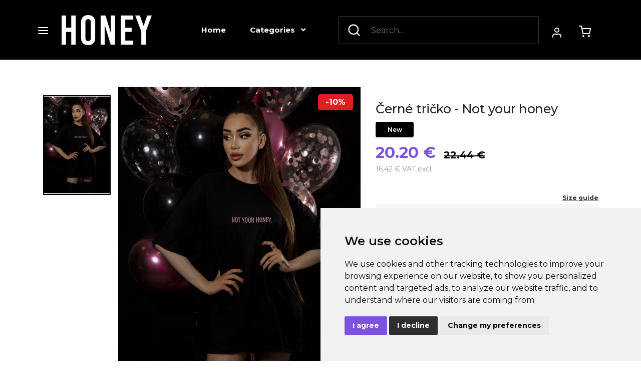

--- FILE ---
content_type: text/html; charset=UTF-8
request_url: https://www.honeymerch.com/en/honeymerch/tshirts/29717-cerne-tricko-not-your-honey
body_size: 18532
content:
<!DOCTYPE html>
<html lang="en" ng-app="gotshirt">
    <head>
        <!-- META DATA -->
        <meta charset="UTF-8" />
        <meta name="viewport" content="width=device-width, initial-scale=1, maximum-scale=1" />
        <meta property="og:image" content="https://www.gomerch.sk/application/uploads/thumbs/product_612cf4b3bc0cf.jpg"/>
        <meta property="og:title" content="Černé tričko - Not your honey">
        <meta name="google-site-verification" content="DOOHf9wOWB5sJn7IrEmr2-7CsOp4zZaxfg_3eVucryU" />
        <meta name="facebook-domain-verification" content="neq8ofmgaj2ofunysjcltsm4un5qap" />
        
        <!-- FAVICON -->
        <link rel="shortcut icon" href="https://www.honeymerch.com/application/views/_external/biasol/assets/img/favicon.png?v=3" />
        
        <title>Černé tričko - Not your honey</title>

	<meta name="description" content="">

	        <!-- DATA LAYERS -->
        <script type="text/javascript">
        window.dataLayer = window.dataLayer || [];
                dataLayer.push({"event":"view_item","ecommerce":{"currency":"EUR","value":"20.20","products":[{"name":"\u010cern\u00e9 tri\u010dko - Not your honey","id":"29717","price":"20.20","currency":"EUR","product_category":"Veronica Biasiol"}]}});
        
        </script>
        <!-- STYLESHEETS & SCRIPTS -->
        <link href="/application/views/_external/gm/assets/apps/fontawesome5/css/all.css" rel="stylesheet">
<link href="https://fonts.googleapis.com/css2?family=Open+Sans:wght@300;400;600;700;800;900&display=swap" rel="stylesheet">
<link href="https://fonts.googleapis.com/css2?family=Montserrat:wght@400;500;600;700;800&display=swap" rel="stylesheet">
<link href="/application/views/_external/gm_2024/assets/css/bootstrap4.min.css" rel="stylesheet">
<link href="/application/views/_external/gm_2024/assets/css/slick.css" rel="stylesheet">
<link href="/application/views/_external/gm_2024/assets/css/simple-lightbox.css" rel="stylesheet">
<link href="/application/views/_external/gm_2024/assets/css/contact-page.css" rel="stylesheet">
<link href="/application/views/assets/css/select2.min.css" rel="stylesheet">
<link href="/application/views/_external/gm_2024/assets/css/custom.css?v=3" rel="stylesheet">
<link href="/application/views/_external/gm_2024/assets/css/cart.css" rel="stylesheet">
<link href="https://fonts.googleapis.com/icon?family=Material+Icons" rel="stylesheet">
<link href="https://cdn.jsdelivr.net/npm/choices.js/public/assets/styles/choices.min.css" rel="stylesheet">
<link href="/application/views/_external/gm/assets/css/landing_pages.css" rel="stylesheet">
<link href="/application/views/_external/gm_2024/assets/css/gm_2024.css" rel="stylesheet">
<link href="/application/views/_external/gm_2024/assets/css/technologies.css" rel="stylesheet">
<link href="/application/views/_external/gm_2024/assets/css/support.css" rel="stylesheet">
<link href="/application/views/_external/honeymerch/assets/css/custom.css?v=1109833509" rel="stylesheet">
 <script src="https://cdn.jsdelivr.net/npm/choices.js/public/assets/scripts/choices.min.js"></script>
 <script src="/application/views/_external/gm/assets/js/jquery-3.3.1.min.js"></script>
 <script src="/application/views/_external/gm/assets/js/inputmask.js"></script>
        
        <!-- LFEEDER -->
        <script> (function(ss,ex){ window.ldfdr=window.ldfdr||function(){(ldfdr._q=ldfdr._q||[]).push([].slice.call(arguments));}; (function(d,s){ fs=d.getElementsByTagName(s)[0]; function ce(src){ var cs=d.createElement(s); cs.src=src; cs.async=1; fs.parentNode.insertBefore(cs,fs); }; ce('https://sc.lfeeder.com/lftracker_v1_'+ss+(ex?'_'+ex:'')+'.js'); })(document,'script'); })('p1e024Be0yK7GB6d'); </script>
        
    </head>
            <body style="padding-top:0px!important;" class="product-show ">
                        <div ng-controller="CartController as cart" id="cartController">
                
                                
                                
                                
                <nav class="gm-Nav navbar navbar-expand-lg fixed-top navbar-light bg-light">
                    <div class="d-inline-flex d-lg-flex justify-content-between align-items-center">
                        <div>
                                                        <a class="j-toggle_mobilemenu">
                                <svg width="24" height="24" viewBox="0 0 24 24" fill="none" xmlns="http://www.w3.org/2000/svg" style="margin:0 10px;">
                                    <path d="M3 12H21" stroke="#fff" stroke-width="2" stroke-linecap="round" stroke-linejoin="round"/>
                                    <path d="M3 6H21" stroke="#fff" stroke-width="2" stroke-linecap="round" stroke-linejoin="round"/>
                                    <path d="M3 18H21" stroke="#fff" stroke-width="2" stroke-linecap="round" stroke-linejoin="round"/>
                                </svg>
                            </a>
                                                    </div>
                        <div>
                                                                                    <!--
                                                        <a class="gm-logo_wrapper pr-3 mr-2 mr-lg-0" style="border-right:1px solid #E0E0E0;" href="https://gomerch.sk/">
                                <img class="gm-logo" src="/application/views/_external/gm_new/assets/img/gm_small_logo.svg">
                            </a>
                             -->
                                                    </div>
                                                                                        <a class="navbar-brand" href="https://honeymerch.com">
                                        <img src="/application/uploads/undefined/6746cdabcc5eb.png">
                                                                                                                        
                                    </a>
                                                                        
                                                                            <div class="collapse navbar-collapse justify-content-center" id="menu">
                                                                                        <ul class="navbar-nav j-navbar ml-5">
                                                                                                                                                                                                <li class="nav-item">
                                                    <a class="nav-link" href="https://honeymerch.com">
                                                    Home</a>
                                                </li>
                                                                                                <li>
                                                    <a class="nav-link" href="#" data-submenu="2">                                                    Categories   <i class="fa fa-angle-down ml-2"></i></a>
                                                </li>
                                                                                                                                                                                                                                                <div class="a-navbar_marker j-marker hidden"></div>
                                            </ul>
                                        </div>
                                        
                                        <a class="cart-toggle d-lg-none" style="position:absolute; top: 35px;" href="#cart_modal" data-toggle="modal">
                                                                                        <img width="24px" height="24px" src="/application/views/_external/gm_2024/assets/img/shopping-cart_white_icon.svg" alt="">
                                                                                        <span ng-hide="cart.productsCount < 1" ng-cloak class="job-counter d-flex justify-content-center align-items-center">{{cart.productsCount}}</span>
                                        </a>
                                        <div class="a-nav_contact d-block d-lg-none j-nav_contact">
                                                                                        info@gomerch.sk
                                                                                    </div>
                                        <div class="position-relative">
                                            <form class="form-inline my-2 my-lg-0 d-none d-lg-block">
                                                                                                <input class="form-control gm-NavSearch mr-sm-2 kek" data-lang="en"  name="navSearch" type="search" placeholder="Search..." aria-label="Search">
                                                                                            </form>
                                        </div>
                                        <div class="user_account_icon">
                                            <a href="#" class="nav-link js-show_user_drop mt-2 md-mt-0">
                                                                                                                                                <img width="24px" height="24px" src="/application/views/_external/gm_2024/assets/img/user-icon_white.svg" alt="">
                                                                                                                                            </a>
                                        </div>
                                        
                                        <!-- Zákaznícky účet COMING SOON ...
                                        <div class="px-3 d-none d-lg-block">
                                            <img src="/application/views/_external/gm/assets/img/person.svg" alt="" width="24">
                                        </div>-->
                                        
                                        <div class="px-3 d-none d-lg-block">
                                            <a class="cart-toggle d-none d-lg-block" href="#cart_modal" data-toggle="modal">
                                                                                                <img width="24px" height="24px" src="/application/views/_external/gm_2024/assets/img/shopping-cart_white_icon.svg" alt="">
                                                                                                <span ng-hide="cart.productsCount < 1" ng-cloak class="job-counter d-flex justify-content-center align-items-center">{{cart.productsCount}}</span>
                                            </a>
                                        </div>
                                        
                                    </div>
                                    
                                </nav>
                                <div class="filtered_data container" style="
                                    overflow-y: scroll; scrollbar-width: none;
                                    display: none;
                                    border-top: 4px solid #7D53DE;
                                    box-shadow: 0px 8px 40px 0px #2F2D2E1A;
                                    border-radius: 4px;e
                                    max-height: 550px;
                                    max-width: 500px;
                                    right: 10%;
                                    background-color: white;
                                    position: absolute;
                                    z-index: 9999;">
                                </div>
                                <div class="user_dropdown container" style="
                                    display: none;
                                    border-top: 4px solid #7D53DE;
                                    box-shadow: 0px 8px 40px 0px #2F2D2E1A;
                                    border-radius: 4px;
                                    padding: 10px;
                                    max-height: 550px;
                                    max-width: 210px;
                                    right: 10%;
                                    background-color: white;
                                    position: absolute;
                                    z-index: 9999;">
                                    <div class="container Gm-account_dropdown">
                                                                                        <div class="mt-2 p-1 Gm-account_dropdown_boxes">
                                                    <a href="/account/login">
                                                                                                                                                                        <img class="mr-1" width="20px" height="20px" src="/application/views/_external/gm_2024/assets/img/user-icon_white.svg" alt="">
                                                                                                                                                                        <span class="Gm-account_dropdown_titles">Log in                                                        </span>
                                                    </a>
                                                </div>
                                                <div class="mt-2 p-1 Gm-account_dropdown_boxes" style="margin-left:2px;">
                                                    <a href="/account/sign_up">
                                                                                                                                                                        <img class="mr-1" width="20px" height="20px" src="/application/views/_external/gm_2024/assets/img/new-user_plus_icon.svg" alt="">
                                                                                                                                                                        <span class="Gm-account_dropdown_titles">Create account</span></a></div>
                                                                                                            </div>
                                                </div>
                                                                                                
                                                                                                <!-- Modal -->
                                                <div class="modal fade" id="to_stock" tabindex="-1" role="dialog">
                                                    <div class="modal-dialog modal-lg" role="document">
                                                        <div class="modal-content">
                                                            <div class="modal-body">
                                                                Vzťahuje sa na produkty, ktoré máme momentálne k dispozícii na sklade, pripravené na vybavenie objednávky
                                                            </div>
                                                        </div>
                                                    </div>
                                                </div>
                                                <div class="modal fade" id="to_production" tabindex="-1" role="dialog">
                                                    <div class="modal-dialog modal-lg" role="document">
                                                        <div class="modal-content">
                                                            <div class="modal-body">
                                                                Vzťahuje sa na produkty, ktoré nie sú pripravené na okamžité vybavenie objednávky, takže ich budeme musieť vyrobiť
                                                            </div>
                                                        </div>
                                                    </div>
                                                </div>
                                                <div class="modal fade" id="to_production" tabindex="-1" role="dialog">
                                                    <div class="modal-dialog modal-lg" role="document">
                                                        <div class="modal-content">
                                                            <div class="modal-body">
                                                                Vzťahuje sa na produkty, ktoré máme momentálne k dispozícii na sklade, pripravené na vybavenie objednávky
                                                            </div>
                                                        </div>
                                                    </div>
                                                </div>
                                                                                                <!-- Modal -->
                                                <div class="modal fade new-gm_mini_cart gm-small_cart" id="cart_modal" tabindex="-1" role="dialog">
                                                    <div class="modal-dialog" role="document">
                                                        <div class="modal-content">
                                                            <div class="modal-header" style="padding:30px;">
                                                                <h5 class="modal-title" id="exampleModalLabel">Cart</h5>
                                                                <button type="button" class="close" data-dismiss="modal" aria-label="Close">
                                                                                                                                <svg width="24" height="24" viewBox="0 0 24 24" xmlns="http://www.w3.org/2000/svg" fill-rule="evenodd" clip-rule="evenodd"><path d="M12 11.293l10.293-10.293.707.707-10.293 10.293 10.293 10.293-.707.707-10.293-10.293-10.293 10.293-.707-.707 10.293-10.293-10.293-10.293.707-.707 10.293 10.293z" fill="white" stroke="white" stroke-width="2"/></svg>
                                                                                                                                </button>
                                                            </div>
                                                            <div class="modal-body" style="padding: 0px 30px;">
                                                                <div class="gm-small_cart__scroll">
                                                                    <div>
                                                                        <div ng-show="cart.products.length">
                                                                            <div class="cart_products_box row mb-2" ng-repeat="product in cart.products" ng-hide="product.hide_for_customer == 1 || product.id_final_product == 185824">
                                                                                <div class="col-4 col-sm-3 col-xl-2 text-center pr-0">
                                                                                    <img class="w-100" ng-if="product.image_cover.length" ng-src="{{product.image_cover}}" />
                                                                                    <img class="w-100" ng-if="!product.image_cover.length" ng-src="{{product.image}}" />
                                                                                </div>
                                                                                <div class="col-8 col-sm-9 col-xl-10">
                                                                                    <h4 class="mb-3"><a href="/product/redirect/{{product.id_final_product}}">{{product.name}}</a></h4>
                                                                                    <h5 class="product_price">{{product.unit_price_ti}} {{cart.currency.sign}}</h5>
                                                                                    <span style="font-size:12px;" class="gm-detail_priceNote text-left">{{product.unit_price_te}} {{cart.currency.sign}} VAT excl.</span>
                                                                                    <span class="badge badge-success" ng-show="product.original_price > 0 && product.unit_price_te_eur == 0">ZDARMA</span>
                                                                                    </h4>
                                                                                    <p class="mb-2" ng-hide="product.not_specified == 1">
                                                                                        <div ng-show="product.param_values.length">
                                                                                            <span ng-repeat="param in product.param_values" class="params_bubble">{{param}}</span>
                                                                                        </div>
                                                                                    </p>
                                                                                    <p class="mb-2 params text-warning" ng-show="product.not_specified == 1">
                                                                                        You will specify the size in checkout process                                                                                    </p>
                                                                                    <div class="d-none d-sm-flex justify-content-between mt-3">
                                                                                        
                                                                                        <div class="col-12 col-sm-6" style="margin-left:-15px;">
                                                                                            <a class="params_bubble" href="javascript:;" ng-click="editProductQuantity(product.id_final_product, -1)"><i class="fa fa-minus"></i></a>
                                                                                            <span class="params_bubble">{{product.quantity}} pcs</span>
                                                                                            <a class="params_bubble" href="javascript:;" ng-click="editProductQuantity(product.id_final_product, 1)"><i class="fa fa-plus"></i></a>
                                                                                            
                                                                                        </div>
                                                                                        <div class="col-12 col-sm-6 text-right mt-3 mt-sm-0">
                                                                                            <a href="javascript:;" ng-click="removeFromCart(product.id_final_product)" class="remove mr-1"> <small class="params_bubble">
                                                                                                                                                                                                <img src="/application/views/_external/gm/assets/img/trash_icon.svg" width="16">
                                                                                            </small></a>
                                                                                        </div>
                                                                                    </div>
                                                                                </div>
                                                                                <div class="d-flex justify-content-between d-sm-none w-100 p-3">
                                                                                    <div>
                                                                                        <a class="params_bubble" href="javascript:;" ng-click="editProductQuantity(product.id_final_product, -1)"><i class="fa fa-minus"></i></a>
                                                                                        <span class="params_bubble">{{product.quantity}} pcs</span>
                                                                                        <a class="params_bubble" href="javascript:;" ng-click="editProductQuantity(product.id_final_product, 1)"><i class="fa fa-plus"></i></a>
                                                                                    </div>
                                                                                    <div>
                                                                                        <a href="javascript:;" ng-click="removeFromCart(product.id_final_product)" class="remove mr-1"> <small class="params_bubble"><img src="/application/views/_external/gm/assets/img/trash_icon.svg" width="16"></small></a>
                                                                                    </div>
                                                                                    
                                                                                </div>
                                                                            </div>
                                                                            <div class="free_shipping_box my-3" ng-show="cart.currency.free_shipping < 10000">
                                                                                <div ng-hide="cart.prices.productsPrice >= 100 * cart.currency.rate">
                                                                                    <div class="row justify-content-between">
                                                                                        <div class="col-9 col-sm-10">
                                                                                            <span class="free_shipping_box_text">Buy more for  {{ ((cart.currency.free_shipping * cart.currency.rate) - cart.prices.productsPrice).toFixed(2) }} {{cart.currency.sign}}  and you have free shipping.</span>
                                                                                        </div>
                                                                                        <div class="col-3 col-sm-2">
                                                                                            <img src="/application/views/_external/gm/assets/img/fi_3815481.svg" width="32" height="32" alt="">
                                                                                        </div>
                                                                                    </div>
                                                                                    <div>
                                                                                        <span class="price_range">{{cart.prices.productsPrice}} {{cart.currency.sign}} / <span style="font-weight:700;">{{Math.round(cart.currency.free_shipping * cart.currency.rate)}} {{cart.currency.sign}}</span></span>
                                                                                    </div>
                                                                                    <div class="progress" role="progressbar" aria-label="Animated striped example" aria-valuenow="{{cart.prices.productsPrice}}" aria-valuemin="0" aria-valuemax="{{Math.round(100 * cart.currency.rate)}}">
                                                                                        <div class="progress-bar progress-bar-striped" style="background-color: #2F2D2E;width: {{Math.round(cart.prices.productsPrice / cart.currency.rate)}}%"></div>
                                                                                    </div>
                                                                                </div>
                                                                                <div ng-show="cart.prices.productsPrice >= cart.currency.free_shipping * cart.currency.rate">
                                                                                    You have free shipping                                                                                </div>
                                                                            </div>
                                                                            <div class="row align-items-center">
                                                                                <div class="col-6 sum_total_text">
                                                                                    Order total:
                                                                                </div>
                                                                                <div class="col-6 text-right cart_final_price">
                                                                                    <strong>{{cart.prices.productsPrice}} {{cart.currency.sign}}</strong>
                                                                                </div>
                                                                            </div>
                                                                        </div>
                                                                        <div ng-show="cart.products.length">
                                                                            
                                                                            <div ng-show="cart.extraMessages.two_plus_one_message.length" class="text-center pt-3 pb-3">
                                                                                <div style="font-size:15px;line-height:1.1;font-weight:700">{{cart.extraMessages.two_plus_one_message}}</div>
                                                                            </div>
                                                                        </div>
                                                                        <p ng-show="!cart.products.length" class="text-center">Your cart is empty</p>
                                                                        <div class="mt-4"></div>
                                                                    </div>
                                                                    <div class="gm-cartModalSummary">
                                                                        <a ng-show="cart.products.length"  href="/en/checkout" class="btn-block btn-lg btn Gm-detail_add_to_cart d-flex justify-content-center align-items-center">
                                                                            <img src="/application/views/_external/gm/assets/img/new_shop_cart.svg" alt="" width="24">
                                                                            Checkout now                                                                        </a>
                                                                        
                                                                        <div class="mt-2"></div>
                                                                        <a href="javascript:;" data-dismiss="modal" class="btn btn-secondary btn-block Gm-continue_shopping d-flex justify-content-center align-items-center" style="color: #2F2D2E background-color: white;">Continue shopping</a>
                                                                    </div>
                                                                </div>
                                                            </div>
                                                        </div>
                                                    </div>
                                                </div>
                                                <style>

                                                                                                            :root {
                                                            --primary-color: #7d53de;
                                                        }
                                                    
                                                        .a-mobile_menu__navitem {
                                                text-align: left;
                                                margin-left: 35px;
                                                padding:25px 0;
                                                }
                                                .a-mobile_menu__navitem > svg {
                                                position: absolute;
                                                right: 20px;
                                                top: 20px;
                                                }
                                                @media (min-width: 576px) and (max-width: 991px) {
                                                .gm-Nav .navbar-brand {
                                                left: 10px;
                                                top: 0px;
                                                position: relative;
                                                }
                                                .gm-Nav .navbar-toggler {
                                                position: relative;
                                                margin-bottom: 10px;
                                                top: 5px;
                                                }
                                                }
                                                @media(max-width: 991px) {
                                                .gm-logo_wrapper {
                                                display: none!important;
                                                }
                                                .gm-Nav .navbar-brand {
                                                left: 10px;
                                                }
                                                }
                                                </style><!--googleoff: index-->
<script type="text/javascript">
var productsData = {"4789":{"name":"\u010cern\u00e9 tri\u010dko - Not your honey - Ve\u013ekos\u0165: XXL, Color: Black, ","atts":{"1":"21","2":"3"},"atts_vals":{"1":"XXL","2":"Black"},"id_product_category":"1","image_cover":null,"price_total_te":"16.42","price_total_ti":"20.20","total_sold_limit":null,"tax_rate":"20","price_fabric_production":null,"sold_limit_mode":null,"id_final_product_child":null,"id_final_product_child_all":null,"rev_share":"50.00","price_buy":"4","price_original":"18.250","price_original_ti":"22.44750","weight":null,"price_production":"4","price_packing":"0.83","price_print":"0","delivery_days":"","price_vat":"3.78","reference":"","id_image_cover":null,"creator":"0","active":"1","url":"cerne-tricko-not-your-honey","stockout_buy_limit":null,"description":"- oversized style\r\n- vy\u0161it\u00fd n\u00e1pis \"NOT YOUR HONEY\"\r\n- vyrobeno s l\u00e1skou pro ka\u017edodenn\u00ed no\u0161en\u00ed \u2665  \r\n\r\nSlo\u017een\u00ed: 100% ringspun cotton","size_table":null,"discount":"10","id_final_product":"169516","id_design":"29717","base_name":"\u010cern\u00e9 tri\u010dko - Not your honey","quantity":"30","warehouse_quantity":"0","id_product_attribute":"60010","enable_stockout_buy":"1","id_product":"4789","image":"https:\/\/www.gomerch.sk\/application\/uploads\/products\/product_612cf4b3bc0cf.jpg","product_name":"Goldie Tri\u010dko","color":"#000000","category_name":"T-shirts","category_url":"tshirts","note":"","in_final_sale":null,"in_orders_preview":0,"to_buy":0}};
var products = [{"id_product":"4789","product_price":"20.20","product_name":"Goldie Tri\u010dko"}];
var productsGallery = {"4789":[{"img":"https:\/\/www.gomerch.sk\/application\/uploads\/products\/product_612cf4b3bc0cf.jpg","id":"70883","model_info":null,"id_attribute":null,"thumb":"https:\/\/www.gomerch.sk\/application\/uploads\/thumbs\/product_612cf4b3bc0cf.jpg"}]};
var groups = {"1":{"group_name":"Ve\u013ekos\u0165","id_group":"1","position":null,"group_type":"size","attributes":[{"id":"19","value":"L","position":20,"image":null,"color":null},{"id":"20","value":"XL","position":21,"image":null,"color":null},{"id":"21","value":"XXL","position":22,"image":null,"color":null}],"attr_count":3},"2":{"group_name":"Color","id_group":"2","position":"2","group_type":"color","attributes":[{"id":"3","value":"Black","position":15,"image":null,"color":"#000000"}],"attr_count":1}};
var idDesign = 29717;
var discount = 10;
var combinations = {"60008":{"name":"\u010cern\u00e9 tri\u010dko - Not your honey - Ve\u013ekos\u0165: L, Color: Black, ","atts":{"1":"19","2":"3"},"atts_vals":{"1":"L","2":"Black"},"id_product_category":"1","image_cover":null,"price_total_te":"16.42","price_total_ti":"20.20","total_sold_limit":null,"tax_rate":"20","price_fabric_production":null,"sold_limit_mode":null,"id_final_product_child":null,"id_final_product_child_all":null,"rev_share":"50.00","price_buy":"4","price_original":"18.250","price_original_ti":"22.44750","weight":null,"price_production":"4","price_packing":"0.83","price_print":"0","delivery_days":"","price_vat":"3.78","reference":"","id_image_cover":null,"creator":"0","active":"1","url":"cerne-tricko-not-your-honey","stockout_buy_limit":null,"description":"- oversized style\r\n- vy\u0161it\u00fd n\u00e1pis \"NOT YOUR HONEY\"\r\n- vyrobeno s l\u00e1skou pro ka\u017edodenn\u00ed no\u0161en\u00ed \u2665  \r\n\r\nSlo\u017een\u00ed: 100% ringspun cotton","size_table":null,"discount":"10","id_final_product":"169514","id_design":"29717","base_name":"\u010cern\u00e9 tri\u010dko - Not your honey","quantity":"42","warehouse_quantity":"0","id_product_attribute":"60008","enable_stockout_buy":"1","id_product":"4789","image":"https:\/\/www.gomerch.sk\/application\/uploads\/products\/product_612cf4b3bc0cf.jpg","product_name":"Goldie Tri\u010dko","color":"#000000","category_name":"T-shirts","category_url":"tshirts","note":"","in_final_sale":null,"in_orders_preview":0,"to_buy":0},"60009":{"name":"\u010cern\u00e9 tri\u010dko - Not your honey - Ve\u013ekos\u0165: XL, Color: Black, ","atts":{"1":"20","2":"3"},"atts_vals":{"1":"XL","2":"Black"},"id_product_category":"1","image_cover":null,"price_total_te":"16.42","price_total_ti":"20.20","total_sold_limit":null,"tax_rate":"20","price_fabric_production":null,"sold_limit_mode":null,"id_final_product_child":null,"id_final_product_child_all":null,"rev_share":"50.00","price_buy":"4","price_original":"18.250","price_original_ti":"22.44750","weight":null,"price_production":"4","price_packing":"0.83","price_print":"0","delivery_days":"","price_vat":"3.78","reference":"","id_image_cover":null,"creator":"0","active":"1","url":"cerne-tricko-not-your-honey","stockout_buy_limit":null,"description":"- oversized style\r\n- vy\u0161it\u00fd n\u00e1pis \"NOT YOUR HONEY\"\r\n- vyrobeno s l\u00e1skou pro ka\u017edodenn\u00ed no\u0161en\u00ed \u2665  \r\n\r\nSlo\u017een\u00ed: 100% ringspun cotton","size_table":null,"discount":"10","id_final_product":"169515","id_design":"29717","base_name":"\u010cern\u00e9 tri\u010dko - Not your honey","quantity":"40","warehouse_quantity":"0","id_product_attribute":"60009","enable_stockout_buy":"1","id_product":"4789","image":"https:\/\/www.gomerch.sk\/application\/uploads\/products\/product_612cf4b3bc0cf.jpg","product_name":"Goldie Tri\u010dko","color":"#000000","category_name":"T-shirts","category_url":"tshirts","note":"","in_final_sale":null,"in_orders_preview":0,"to_buy":0},"60010":{"name":"\u010cern\u00e9 tri\u010dko - Not your honey - Ve\u013ekos\u0165: XXL, Color: Black, ","atts":{"1":"21","2":"3"},"atts_vals":{"1":"XXL","2":"Black"},"id_product_category":"1","image_cover":null,"price_total_te":"16.42","price_total_ti":"20.20","total_sold_limit":null,"tax_rate":"20","price_fabric_production":null,"sold_limit_mode":null,"id_final_product_child":null,"id_final_product_child_all":null,"rev_share":"50.00","price_buy":"4","price_original":"18.250","price_original_ti":"22.44750","weight":null,"price_production":"4","price_packing":"0.83","price_print":"0","delivery_days":"","price_vat":"3.78","reference":"","id_image_cover":null,"creator":"0","active":"1","url":"cerne-tricko-not-your-honey","stockout_buy_limit":null,"description":"- oversized style\r\n- vy\u0161it\u00fd n\u00e1pis \"NOT YOUR HONEY\"\r\n- vyrobeno s l\u00e1skou pro ka\u017edodenn\u00ed no\u0161en\u00ed \u2665  \r\n\r\nSlo\u017een\u00ed: 100% ringspun cotton","size_table":null,"discount":"10","id_final_product":"169516","id_design":"29717","base_name":"\u010cern\u00e9 tri\u010dko - Not your honey","quantity":"30","warehouse_quantity":"0","id_product_attribute":"60010","enable_stockout_buy":"1","id_product":"4789","image":"https:\/\/www.gomerch.sk\/application\/uploads\/products\/product_612cf4b3bc0cf.jpg","product_name":"Goldie Tri\u010dko","color":"#000000","category_name":"T-shirts","category_url":"tshirts","note":"","in_final_sale":null,"in_orders_preview":0,"to_buy":0}};
function recaptchaCallback() {
$('.disabled_btn').hide();
$('.normal_btn').show();
};
function recaptchaExpired() {
$('.disabled_btn').show();
$('.normal_btn').hide();
};
</script>
<!-- recaptcha for feedback form -->
<script src='https://www.google.com/recaptcha/api.js'></script>
   <div class="lp-slider_general mt-5">
            <div id="currentProduct" class="container" ng-controller="ProductController" data-ng-init="init()">
         <div class="row new">
            <div class="col-md-7">
               <div class="gm-detail_gallery">
                  <!-- galerie produktu -->
                  <div class="row gm-detail_gallery">
                                                               <!-- hlavní slider -->
                     <div class="col-xl-9 order-xl-1 pl-xl-0" style="position:relative;">

                        

                        <div class="j-detail_gallery gm-detail_image">

                          

                                                      <div class="">
                              <figure class="img zoom j-detail_lightbox d-none">
                                 <img src="https://www.gomerch.sk/application/uploads/products/product_612cf4b3bc0cf.jpg" />
                              </figure>
                              <figure class="img zoom j-detail_lightbox" href="https://www.gomerch.sk/application/uploads/products/product_612cf4b3bc0cf.jpg">
                                 <a href="https://www.gomerch.sk/application/uploads/products/product_612cf4b3bc0cf.jpg" class="js-lightbox"><img src="https://www.gomerch.sk/application/uploads/products/product_612cf4b3bc0cf.jpg" /></a>
                              </figure>

                             
                           </div>
                                                   </div>

                                                    
                     </div>
                     <!-- náhledy fotek jako navigace -->
                     <div class="col-xl-3 mt-3 mt-xl-0 order-xl-0 d-none d-md-block">
                        <div class="gm-detail_galleryNav">
                           <div class="j-detail_galleryNav">
                                                            <div class="gm-new_gallery_imgs">
                                 <a href="javascript:;" class="navbutton js-new_frame gm-new_detail_gallery_frame" style=" border: 2px solid black; background-image:url('https://www.gomerch.sk/application/uploads/thumbs/product_612cf4b3bc0cf.jpg')">
                                 </a>
                              </div>
                                                                                       </div>
                        </div>
                     </div>
                                                         </div>
                                 <div class="Gm-new_discount bg-colored" style="background-color: #DF1F1F;">-10%</div>
               
            </div>
         </div>
         <div class="col-md-5 mt-3 mt-md-0">
            <div class="row d-flex align-items-center">
               <div class="col-12 mt-3">
                  <div class="d-flex align-items-center">
                                       </div>
                  <h1 class="Gm-detail_name mt-3" >Černé tričko - Not your honey</h1>
                  <div class="d-flex align-items-center justify-content-between">
                     <div class="d-flex flex-wrap">
                                                <!--<div>
                           <a class="Gm-detail_client_button d-flex justify-content-center mr-3" type="button" href="/en/honeymerch">
                              <span class="text-center">T-shirts</span>
                           </a>
                        </div>-->
                                                <div>
                           <button class="Gm-detail_new_button d-flex justify-content-center">
                           <span class="text-center"> New</span>
                           </button>

                             
                        </div>
                                                                                                                           </div>
                                                            </div>
               </div>

               <div class="col-12 mt-md-2 text-right text-md-left mb-md-3">
                  <div class="d-flex align-items-center mt-3 mt-md-0">
                     
                                          <div class="Gm-detail_price action-price" >
                        20.20 €                     </div>
                     <div class="new_price original-price ml-3" data-novat="18.70 €">
                        22.44 €                     </div>
                                          
                  </div>

                 
                                   <div class="gm-detail_priceNote text-left">16.42 € VAT excl.</div>
                  
                  
                  <div class="pt-3">
                     <div class="js-stock-swrap"> 

	
<div class="gm-detail_stock" ng-show="enable_stockout_buy == 1 || to_buy > 0" ng-cloak>


			<div class="row align-items-center">

			
		</div>
		

</div>


</div>                  </div>   </div>
               </div>
               

                 
               <!-- TIMER MOBILE -->
               <div class="d-md-none">
                                 </div>
               <!-- // TIMER MOBILE -->
                              <!-- space -->
               <!-- january discount -->
                              <!-- space -->
                              <!-- TIMER -->
                              <!-- // TIMER -->
               
               
                           
               <!-- // MOBIL VÝHODY -->
               <!-- MOBIL TABS -->
               <!-- // MOBIL TABS -->


              
                              <div id="new_size_dropdown">
                  <div class="mb-0 mb-md-3" ng-cloak ng-repeat="(idGroup,g) in groups" ng-show="g.attr_count > 1 || g.group_type == 'size'">
                     <div class="text-right">
                                                <small><a href="#" ng-show="selectedProduct == 4789" data-toggle="modal" class="size-table-link" data-target="#sizetable-4789" style="font-weight:700;text-decoration:underline;">Size guide</a></small>
                                             </div>
                     <div class="dropdown selectParam">
                        <button class="btn btn-outline-primary btn-lg w-100 dropdown-toggle" type="button" data-toggle="dropdown" aria-expanded="false">
                        <span ng-show="selectedParams[idGroup] == 'X'">Choose a size</span>
                        <span ng-show="selectedParams[idGroup] != null">
                           <span ng-repeat="a in g.attributes" ng-show="a.id == selectedParams[idGroup]">
                              {{a.value}}
                           </span>
                        </span>
                        </button>
                        <div class="dropdown-menu w-100">
                           <a class="dropdown-item text-center" ng-class="{'active' : selectedParams[idGroup] == a.id}" href="javascript:;" ng-repeat="a in g.attributes" ng-click="chooseParam(idGroup, a.id)" >{{a.value}}</a>
                        </div>
                     </div>
                  </div>
               </div>
               

               
                              

               <!-- MOBILE ADD TO CART -->
                              

               <div class="alert alert-danger js-cartAddErrorWrapper alert-arrow-up" style="display:none;">
               </div>
               <div class="row d-md-none pt-3">
                  <div class="col-12 d-block text-right">

                     
                      {

                     <a ng-cloak ng-hide="(quantity > stock || stock==0) && enable_stockout_buy == 0" class="text-uppercase btn-block btn-lg btn Gm-detail_add_to_cart d-flex justify-content-center align-items-center" href="javascript:;" ng-click="addToCart()">
                        <img src="/application/views/_external/gm_2024/assets/img/new_shop_cart.svg" alt="" width="24">
                        <strong ng-show="!cart.adding">Add to cart</strong>
                        <strong ng-show="cart.adding">...</strong>
                     </a>
                     <a ng-cloak ng-show="(quantity > stock || stock==0) && enable_stockout_buy == 0" disabled="disabled" class="text-uppercase  btn-block btn-lg btn Gm-detail_add_to_cart d-flex justify-content-center align-items-center" href="javascript:;">
                        <strong ng-show="!cart.adding">Not in stock</strong>
                     </a>
                                       </div>
               </div>
                              <!-- //  END MOBILE ADD TO CART -->
               <!-- STOCK INFO MOBILE -->
                              <div class="d-md-none pt-2">
                                                      <div class="js-stock-swrap"><div class="gm-detail_stock py-2"  ng-show="enable_stockout_buy == 1 || to_buy > 0" ng-cloak>
        <div class="row align-items-center">
                <div class="col-8 d-flex align-items-center">   
            <div class="mr-3">
                                <img src="/application/views/_external/gm/assets/img/clock_icon.svg" width="27">
                            </div>
            <div class="row align-items-center d-none gfch">
                <div class="col-2 pr-0" style="-ms-flex: 0 0 30px;flex: 0 0 30px;max-width: 30px;">
                    <img src="/application/views/_external/gm/assets/img/christmas-blue.svg" width="21">
                </div>
                <div class="col-10" style="-ms-flex: 0 0 calc(100% - 35px);flex: 0 0 calc(100% - 35px);max-width:calc(100% - 35px);line-height: 1.3;">
                    <strong style="color:#3356ED">Delivery before Christmas guaranteed</strong>
                    <br />
                    <span style="color:#666;font-size:13px;">Shipping in:  <strong class="delivery-info-shown">1 - 2 days</strong></span>
                </div>
            </div>
            <div> 
                                <span ng-show="to_buy > 0 && warehouse_quantity > 0" class="d-block text-left">
                    <span ng-if="enable_stockout_buy == 1 && in_orders_preview >= to_buy">
                        <strong class="Gm-detail_days_text">6 - 8  days</strong><br/><span class="Gm-detail_support_text" style="opacity: 0.35;">Estimated production and delivery time</span>                    </span>
                    <span ng-if="enable_stockout_buy == 0 || in_orders_preview < to_buy">
                         <span class="delivery-info-shown">4 - 6 days</span>
                    </span>
                </span>
                
                                <span ng-show="to_buy <= 0 || (to_buy > 0 && warehouse_quantity < 1)" class="d-block text-left">
                    <strong class="Gm-detail_days_text">6 - 8  days</strong><br/><span class="Gm-detail_support_text" style="opacity: 0.35;">Estimated production and delivery time</span>                </span>
            </div>
        </div>
            </div>
    </div>
<style>
.new-umdtm {
background-color: #7D53DE;
}
</style></div> 
                                 </div>
                           <!-- // STOCK INFO MOBILE -->
               <div class="gm-detail_list pb-3 Gm-detail_new_frame text-left d-md-none">
                  <div class="d-flex pb-2 align-items-center">
                     <div class="mr-3">
                                                <img src="/application/views/_external/gm_2024/assets/img/truck_icon.svg" width="22">
                                                
                     </div>
                     <div class="Gm-detail_new_frame_text">
                        Free shipping over 100.00 €                     </div>
                  </div>
                  <div class="d-flex pb-2 align-items-center">
                     <div class="mr-3">
                                                <img src="/application/views/_external/gm_2024/assets/img/undo-black_icon.svg" width="22">
                                             </div>
                     <div class="Gm-detail_new_frame_text">
                        Guarantee of return of goods within 30 days                     </div>
                  </div>
                  <div class="d-flex pb-2 align-items-center">
                     <div class="mr-3">
                                                <img src="/application/views/_external/gm_2024/assets/img/heart_icon.svg" width="22">
                                             </div>
                     <div class="Gm-detail_new_frame_text">
                        Support your creator, by buying this product                     </div>
                  </div>
               </div>


               <div class="d-none d-md-block">
                                 </div>
                                             <!-- add to cart -->
                              <div class="row d-none d-md-block">

                  
                                    <div class="col-12">

                                           <a ng-cloak ng-hide="(quantity > stock || stock==0) && enable_stockout_buy == 0" class="text-uppercase btn-block btn-lg btn Gm-detail_add_to_cart d-flex justify-content-center align-items-center" href="javascript:;" ng-click="addToCart()">
                        <img src="/application/views/_external/gm_2024/assets/img/new_shop_cart.svg" alt="" width="24">
                        <strong ng-show="!cart.adding">Add to cart</strong>
                        <strong ng-show="cart.adding">...</strong>
                     </a>
                     <a ng-cloak ng-show="(quantity > stock || stock==0) && enable_stockout_buy == 0" disabled="disabled" class="text-uppercase  btn-block btn-lg btn Gm-detail_add_to_cart d-flex justify-content-center align-items-center" href="javascript:;">
                        <strong ng-show="!cart.adding">Not in stock</strong>
                     </a>
                                                               <div class="pt-3"></div> 
                     <div class="js-stock-swrap"><div class="gm-detail_stock py-2"  ng-show="enable_stockout_buy == 1 || to_buy > 0" ng-cloak>
        <div class="row align-items-center">
                <div class="col-8 d-flex align-items-center">   
            <div class="mr-3">
                                <img src="/application/views/_external/gm/assets/img/clock_icon.svg" width="27">
                            </div>
            <div class="row align-items-center d-none gfch">
                <div class="col-2 pr-0" style="-ms-flex: 0 0 30px;flex: 0 0 30px;max-width: 30px;">
                    <img src="/application/views/_external/gm/assets/img/christmas-blue.svg" width="21">
                </div>
                <div class="col-10" style="-ms-flex: 0 0 calc(100% - 35px);flex: 0 0 calc(100% - 35px);max-width:calc(100% - 35px);line-height: 1.3;">
                    <strong style="color:#3356ED">Delivery before Christmas guaranteed</strong>
                    <br />
                    <span style="color:#666;font-size:13px;">Shipping in:  <strong class="delivery-info-shown">1 - 2 days</strong></span>
                </div>
            </div>
            <div> 
                                <span ng-show="to_buy > 0 && warehouse_quantity > 0" class="d-block text-left">
                    <span ng-if="enable_stockout_buy == 1 && in_orders_preview >= to_buy">
                        <strong class="Gm-detail_days_text">6 - 8  days</strong><br/><span class="Gm-detail_support_text" style="opacity: 0.35;">Estimated production and delivery time</span>                    </span>
                    <span ng-if="enable_stockout_buy == 0 || in_orders_preview < to_buy">
                         <span class="delivery-info-shown">4 - 6 days</span>
                    </span>
                </span>
                
                                <span ng-show="to_buy <= 0 || (to_buy > 0 && warehouse_quantity < 1)" class="d-block text-left">
                    <strong class="Gm-detail_days_text">6 - 8  days</strong><br/><span class="Gm-detail_support_text" style="opacity: 0.35;">Estimated production and delivery time</span>                </span>
            </div>
        </div>
            </div>
    </div>
<style>
.new-umdtm {
background-color: #7D53DE;
}
</style></div>                  </div>
                                    <div class="col-12 gm-detail_questionCol mt-3">
                     <div class="gm-detail_list pb-3 Gm-detail_new_frame text-left">
                        <div class="d-flex pb-2 align-items-baseline">
                           <div class="mr-3">
                                                            <img src="/application/views/_external/gm_2024/assets/img/truck_icon.svg" width="22">
                                                         </div>
                           <div class="Gm-detail_new_frame_text">
                              Free shipping over 100.00 €                           </div>
                        </div>
                        <div class="d-flex pb-2 align-items-baseline">
                           <div class="mr-3">
                                                            <img src="/application/views/_external/gm_2024/assets/img/undo-black_icon.svg" width="22">
                                                         </div>
                           <div class="Gm-detail_new_frame_text">
                              Guarantee of return of goods within 30 days                           </div>
                        </div>
                        <div class="d-flex pb-2 align-items-baseline">
                           <div class="mr-3">
                                                            <img src="/application/views/_external/gm_2024/assets/img/heart_icon.svg" width="22">
                                                         </div>
                           <div class="Gm-detail_new_frame_text mt-3 mt-md-0">
                              Support your creator, by buying this product                           </div>
                        </div>
                                             </div>
                     <!-- // PC VÝHODY -->
                  </div>
                  <div class="d-none d-md-block mt-3 container">
                                          <!-- Popisek -->
                     <h5 class="mt-4 mb-3 text-left" style="font-size:18px;">Description:</h5>
                     <p class="Gm-product-description product-description m-t mb-4" id="product-description">
                        - oversized style<br />
- vyšitý nápis "NOT YOUR HONEY"<br />
- vyrobeno s láskou pro každodenní nošení ♥  <br />
<br />
Složení: 100% ringspun cotton                        </p>
                                                <p class="Gm-product-description product-description_full m-t mb-4" id="product-description_full" style="display:none;">
                           - oversized style<br />
- vyšitý nápis "NOT YOUR HONEY"<br />
- vyrobeno s láskou pro každodenní nošení ♥  <br />
<br />
Složení: 100% ringspun cotton                        </p>
                                             </div>
                                       </div>
               </div>
            </div>
         </div>
      </div>
      <div class="mb-4"></div>
      <!--
      <div id="accordion" class="d-md-none">
         <div class="card gm-detail_card">
            <div class="card-header" id="headingOne">
               <h5 class="mb-0">
               <button class="btn btn-link" data-toggle="collapse" data-target="#description" aria-expanded="false" aria-controls="collapseOne">
               Description               </button>
               </h5>
            </div>
            <div id="description" class="collapse" aria-labelledby="headingOne" data-parent="#accordion">
               <div class="card-body">
                  - oversized style<br />
- vyšitý nápis "NOT YOUR HONEY"<br />
- vyrobeno s láskou pro každodenní nošení ♥  <br />
<br />
Složení: 100% ringspun cotton               </div>
            </div>
         </div>
      </div>
      -->
      <div class="d-block d-md-none py-3 container pt-md-0">
                  <!-- Popisek -->
         <h5 class="mt-4 mb-3 text-left" style="font-size:18px;">Description:</h5>
         <p class="Gm-product-description product-description m-t mb-4" id="product-description">
            - oversized style<br />
- vyšitý nápis "NOT YOUR HONEY"<br />
- vyrobeno s láskou pro každodenní nošení ♥  <br />
<br />
Složení: 100% ringspun cotton            </p>
                        <p class="Gm-product-description product-description_full m-t mb-4" id="product-description_full" style="display:none;">
               - oversized style<br />
- vyšitý nápis "NOT YOUR HONEY"<br />
- vyrobeno s láskou pro každodenní nošení ♥  <br />
<br />
Složení: 100% ringspun cotton            </p>
                     </div>
                  <div class="container lp-iconboxes mt-3 mt-md-5">
            <div class="row">
               <div class="col-12">
    <h2 class="Gm_detail_products_title">More products from Veronica Biasiol</h2>
    <div class="mb-3 mb-md-4"></div>
    <div class="row gm-products mb-5">
                <div class="col-6 col-lg-3 mb-2 mb-md-3">
            <div class="gm-product" style="height: 100%;">
                <div class="gm-rel">
                    <a href="/en/honeymerch/other/40136-sprayhoodie-honey-b-white">
                    <div class="image position-relative" style="position: relative;
    overflow: hidden;">

     
                        <div class="position-absolute" style="bottom: 0; left: 10px;">
                                                                                </div>
                        <img class="lozad" data-src="https://www.gomerch.sk/application/uploads/products/product_66f12749ed6f0_thumb.jpg" src="https://www.gomerch.sk/application/uploads/products/product_66f12749ed6f0_thumb.jpg" data-loaded="true">
                                            </div>
                        </a>
                    <div class="p-2">
                    <a href="/en/honeymerch/other/40136-sprayhoodie-honey-b-white">
                                                <div>
                    
                                                        
                                                        
                            <div class="text-left"><span class="new_price" style="color:#DF1F1F;"><strong>59.86 €</strong></span><span class="original-price text-black ml-2">66.50 €</span></div>
                                                    </div>
                        <div class="name">SprayHoodie HONEY B (white)</div>
                            </a>
                        <!--<div class="new_price">27.90 €</div>-->
                        
                    </div>
                </div>
                
            </div>
                                <div class="Gm-new_discount bg-colored" style="background-color: #DF1F1F;">-10%</div>
                            </div>
                <div class="col-6 col-lg-3 mb-2 mb-md-3">
            <div class="gm-product" style="height: 100%;">
                <div class="gm-rel">
                    <a href="/en/honeymerch/other/36737-honey-beanie-navy">
                    <div class="image position-relative" style="position: relative;
    overflow: hidden;">

     
                        <div class="position-absolute" style="bottom: 0; left: 10px;">
                                                                                </div>
                        <img class="lozad" data-src="https://www.gomerch.sk/application/uploads/products/product_655a6fc0e457f_thumb.jpg" src="https://www.gomerch.sk/application/uploads/products/product_655a6fc0e457f_thumb.jpg" data-loaded="true">
                                            </div>
                        </a>
                    <div class="p-2">
                    <a href="/en/honeymerch/other/36737-honey-beanie-navy">
                                                <div>
                    
                                                        
                                                        
                            <div class="text-left"><span class="new_price" style="color:#DF1F1F;"><strong>11.53 €</strong></span><span class="original-price text-black ml-2">25.60 €</span></div>
                                                    </div>
                        <div class="name">HONEY BEANIE - Navy </div>
                            </a>
                        <!--<div class="new_price">27.90 €</div>-->
                        
                    </div>
                </div>
                
            </div>
                                <div class="Gm-new_discount bg-colored" style="background-color: #DF1F1F;">-55%</div>
                            </div>
                <div class="col-6 col-lg-3 mb-2 mb-md-3">
            <div class="gm-product" style="height: 100%;">
                <div class="gm-rel">
                    <a href="/en/honeymerch/leggings/32069-cheetah-skin-jumpsuit">
                    <div class="image position-relative" style="position: relative;
    overflow: hidden;">

     
                        <div class="position-absolute" style="bottom: 0; left: 10px;">
                                                                                </div>
                        <img class="lozad" data-src="https://www.gomerch.sk/application/uploads/products/product_610d1cfab73d4.jpg" src="https://www.gomerch.sk/application/uploads/products/product_610d1cfab73d4.jpg" data-loaded="true">
                                            </div>
                        </a>
                    <div class="p-2">
                    <a href="/en/honeymerch/leggings/32069-cheetah-skin-jumpsuit">
                                                <div>
                    
                                                        <div class="new_price">59.45 €</div>
                            
                                                    </div>
                        <div class="name">CHEETAH SKIN - JUMPSUIT</div>
                            </a>
                        <!--<div class="new_price">27.90 €</div>-->
                        
                    </div>
                </div>
                
            </div>
                    </div>
                <div class="col-6 col-lg-3 mb-2 mb-md-3">
            <div class="gm-product" style="height: 100%;">
                <div class="gm-rel">
                    <a href="/en/honeymerch/leggings/32044-high-waisted-dream-snake-leggins">
                    <div class="image position-relative" style="position: relative;
    overflow: hidden;">

     
                        <div class="position-absolute" style="bottom: 0; left: 10px;">
                                                                                </div>
                        <img class="lozad" data-src="https://www.gomerch.sk/application/uploads/products/product_610d1b67682d6.jpg" src="https://www.gomerch.sk/application/uploads/products/product_610d1b67682d6.jpg" data-loaded="true">
                                            </div>
                        </a>
                    <div class="p-2">
                    <a href="/en/honeymerch/leggings/32044-high-waisted-dream-snake-leggins">
                                                <div>
                    
                                                        
                                                        
                            <div class="text-left"><span class="new_price" style="color:#DF1F1F;"><strong>34.03 €</strong></span><span class="original-price text-black ml-2">37.80 €</span></div>
                                                    </div>
                        <div class="name">HIGH WAISTED DREAM - snake leggings</div>
                            </a>
                        <!--<div class="new_price">27.90 €</div>-->
                        
                    </div>
                </div>
                
            </div>
                                <div class="Gm-new_discount bg-colored" style="background-color: #DF1F1F;">-10%</div>
                            </div>
            </div>        
</div>
<style>

    .gm-product {
        border-radius: 4px;
    }
    .Gm_products_main_page_title {
        font-family: Montserrat;
        font-size: 48px;
        font-weight: 600;
        line-height: 67px;
        letter-spacing: -0.02em;
        text-align: left;
    }
    @media(max-width: 768px) {
        .Gm_products_main_page_title {
            font-size: 28px;
            line-height: 39px;
        }
        
    }
</style>

<script>
    $(document).ready(function() {
        $(document).delegate('#product_creator', 'click', function(){

            event.stopPropagation();
            window.location.href = $(this).attr('data-url');

        });
    });
</script>
            </div>
         </div>
      </div>
               <div class="modal" tabindex="-1" role="dialog" id="direct_sizetable">
      <div class="modal-dialog modal-lg sizetable" role="document">
         <div class="modal-content">
            <div class="modal-header">
               <h5 class="modal-title">Size guide</h5>
               <button type="button" class="close" data-dismiss="modal" aria-label="Close">
               <svg width="24" height="24" xmlns="http://www.w3.org/2000/svg" fill-rule="evenodd" clip-rule="evenodd">
                  <path d="M12 11.293l10.293-10.293.707.707-10.293 10.293 10.293 10.293-.707.707-10.293-10.293-10.293 10.293-.707-.707 10.293-10.293-10.293-10.293.707-.707 10.293 10.293z" />
               </svg>
               </button>
            </div>
            <div class="modal-body">
                           </div>
         </div>
      </div>
   </div>
      <div class="modal" tabindex="-1" role="dialog" id="sizetable-4789">
      <div class="modal-dialog modal-lg" role="document">
         <div class="modal-content">
            <div class="modal-header">
               <h5 class="modal-title">Size guide</h5>
               <button type="button" class="close" data-dismiss="modal" aria-label="Close">
               <svg width="24" height="24" xmlns="http://www.w3.org/2000/svg" fill-rule="evenodd" clip-rule="evenodd">
                  <path d="M12 11.293l10.293-10.293.707.707-10.293 10.293 10.293 10.293-.707.707-10.293-10.293-10.293 10.293-.707-.707 10.293-10.293-10.293-10.293.707-.707 10.293 10.293z" />
               </svg>
               </button>
            </div>
            <div class="modal-body">
               <div class="row">
                  <div class="col-md-6">
                                          <img src="https://www.lucypug.sk/application/uploads/assets/sizes/sizetable_1520848226.jpg" class="w-100" />
                                       </div>
                  <div class="col-md-6">
                                          <table class="table size-table goldie-text">
                        <thead>
                           <tr>
                              <td>Size</td>
                               <td>A</td>                                <td>B</td>                                <td>C</td>                                <td>D</td>                            </tr>
                        </thead>
                        <tbody>
                                                      <tr>
                              <td width="33%"><span class="size">S</span></td>
                              <td>49 cm</td>
                              <td>47 cm</td>
                              <td>47 cm </td>
                              <td>64 cm</td>
                           </tr>
                                                      <tr>
                              <td width="33%"><span class="size">M</span></td>
                              <td>52 cm</td>
                              <td>50 cm</td>
                              <td>50 cm</td>
                              <td>66 cm</td>
                           </tr>
                                                      <tr>
                              <td width="33%"><span class="size">L</span></td>
                              <td>55 cm</td>
                              <td>53 cm</td>
                              <td>53 cm</td>
                              <td>68 cm</td>
                           </tr>
                                                      <tr>
                              <td width="33%"><span class="size">XL</span></td>
                              <td>58 cm</td>
                              <td>56 cm</td>
                              <td>56 cm</td>
                              <td>70 cm</td>
                           </tr>
                                                      <tr>
                              <td width="33%"><span class="size">XXL</span></td>
                              <td>62cm</td>
                              <td>58cm</td>
                              <td>57cm</td>
                              <td>72cm</td>
                           </tr>
                                                   </tbody>
                     </table>
                                       </div>
               </div>
            </div>
         </div>
      </div>
   </div>
      <div class="modal" tabindex="-1" role="dialog" id="question">
      <div class="modal-dialog modal-lg" role="document">
         <div class="modal-content">
            <form method="post" action="/product/sendquestion">
               <input type="hidden" name="url" value="https://honeymerch.com/en/honeymerch/tshirts/29717-cerne-tricko-not-your-honey" />
               <input type="hidden" name="product" value="Černé tričko - Not your honey" />
               <div class="modal-header">
                  <h5 class="modal-title">Ask about the product</h5>
                  <button type="button" class="close" data-dismiss="modal" aria-label="Close">
                  <svg width="24" height="24" xmlns="http://www.w3.org/2000/svg" fill-rule="evenodd" clip-rule="evenodd">
                     <path d="M12 11.293l10.293-10.293.707.707-10.293 10.293 10.293 10.293-.707.707-10.293-10.293-10.293 10.293-.707-.707 10.293-10.293-10.293-10.293.707-.707 10.293 10.293z" />
                  </svg>
                  </button>
               </div>
               <div class="modal-body">
                  <p>
                     <strong>Product:</strong>
                     Černé tričko - Not your honey                  </p>
                  <div class="form-group m-b">
                     <label><strong>Email:</strong></label>
                     <input type="email" class="form-control" required="required" name="email" />
                  </div>
                  <div class="form-group m-b">
                     <label><strong>Message:</strong></label>
                     <textarea name="message" class="form-control" style="height:120px;resize:none;" required="required" placeholder="Your question about the product"></textarea>
                  </div>
                  <div class="m-b"></div>
                  <div data-callback="recaptchaCallback" data-expired-callback="recaptchaExpired" class="g-recaptcha" data-sitekey="6Ld9ABAUAAAAANjyFwySxQXlkRqSMpPW5u4GK-ol"></div>
               </div>
               <div class="modal-footer">
                  <button disabled="disabled" onclick="return alert('Prosím potvrďte overenie ReCaptcha vyššie');" class="btn btn-block btn-primary disabled_btn">Submit</button>
                  <button type="submit" class="btn btn-block btn-primary normal_btn" style="display:none;">Submit</button>
               </div>
            </form>
         </div>
      </div>
   </div>
   <div class="modal fade" tabindex="-1" role="dialog" id="params_modal">
      <div class="modal-dialog modal-lg" role="document">
         <div class="modal-content animate-bottom">
            <div class="modal-header">
               <h5 class="modal-title">Choose a size</h5>
               <button type="button" class="close" data-dismiss="modal" aria-label="Close">
               <svg width="18" height="18" xmlns="http://www.w3.org/2000/svg" viewBox="0 0 24 24" fill-rule="evenodd" clip-rule="evenodd">
                  <path d="M12 11.293l10.293-10.293.707.707-10.293 10.293 10.293 10.293-.707.707-10.293-10.293-10.293 10.293-.707-.707 10.293-10.293-10.293-10.293.707-.707 10.293 10.293z" />
               </svg>
               </button>
            </div>
            <div class="modal-body pt-0 pr-0 pl-0 pb-2">
               <div>
                  <div class="gm-param_select pl-3 pr-3" ng-click="addToCartId(169514)" href="javascript:;"><div class="row align-items-center"><div class="col-3">L</div><div class="col-4 pl-0 text-right py-1"><div class="row align-items-center"><div class="col-6"><span class="attr-modal-discount">-10%</span></div><div class="col-6 text-right pl-0 pr-0"><strong>20.20 €</strong></div></div></div><div class="col-5 note text-right text-success"><span class="not-gfch">Poduction & delivery time: 6 - 8  days</span><span class="gfch d-none">Poduction & delivery time: 1 - 2 days</span></div></div></div><div class="gm-param_select pl-3 pr-3" ng-click="addToCartId(169515)" href="javascript:;"><div class="row align-items-center"><div class="col-3">XL</div><div class="col-4 pl-0 text-right py-1"><div class="row align-items-center"><div class="col-6"><span class="attr-modal-discount">-10%</span></div><div class="col-6 text-right pl-0 pr-0"><strong>20.20 €</strong></div></div></div><div class="col-5 note text-right text-success"><span class="not-gfch">Poduction & delivery time: 6 - 8  days</span><span class="gfch d-none">Poduction & delivery time: 1 - 2 days</span></div></div></div><div class="gm-param_select pl-3 pr-3" ng-click="addToCartId(169516)" href="javascript:;"><div class="row align-items-center"><div class="col-3">XXL</div><div class="col-4 pl-0 text-right py-1"><div class="row align-items-center"><div class="col-6"><span class="attr-modal-discount">-10%</span></div><div class="col-6 text-right pl-0 pr-0"><strong>20.20 €</strong></div></div></div><div class="col-5 note text-right text-success"><span class="not-gfch">Poduction & delivery time: 6 - 8  days</span><span class="gfch d-none">Poduction & delivery time: 1 - 2 days</span></div></div></div>               </div>
               <hr class="mt-1 mb-1" />               <div class="pt-1 text-left">
                  <a href="#" data-dismiss="modal" data-toggle="modal" class="btn btn-grey btn-sm" data-target="#sizetable-4789">Size guide</a>
               </div>
                           </div>
         </div>
      </div>
   </div>
   <script type="text/javascript">
   if (29717==37272 || 29717 == 33385 || 29717 == 33397 || 29717 == 37273) {
   if (confirm('Dovŕšili ste vek 18 rokov?')) {
   } else {
   window.location.href = '/';
   }
   }
   (function() {
      const second = 1000,
      minute = second * 60, 
      hour = minute * 60,
      day = hour * 24;  
      //I'm adding this section so I don't have to keep updating this pen every year :-)
      //remove this if you don't need it
      let today = new Date(),
      dd = String(today.getDate()).padStart(2, "0"),
      mm = String(today.getMonth() + 1).padStart(2, "0"),
      yyyy = today.getFullYear(),
      nextYear = yyyy,
      dayMonth = "11/30/",
      birthday = dayMonth + yyyy;
      today = mm + "/" + dd + "/" + yyyy;
      if (today > birthday) {
      birthday = dayMonth + nextYear;
      }
      //end
      const countDown = new Date(birthday).getTime(),
      x = setInterval(function() {
      //seconds
      }, 0)
   }());
   </script>
   <div class="modal" tabindex="-1" role="dialog" id="umdtm">
      <div class="modal-dialog" role="document">
         <div class="modal-content">
            <div class="modal-header">
               <h5 class="modal-title font-weight-bold">
               Unlimited Merch Desires&trade;
               </h5>
               <button type="button" class="close" data-dismiss="modal" aria-label="Close">
               <span aria-hidden="true">&times;</span>
               </button>
            </div>
            <div class="modal-body">
               <p class="mb-1">
                  <img src="/application/views/_external/gm_2024/assets/img/umd/check.png" alt="Vyrobené na zákazku" style="height: 2rem;">
                  <strong class="ml-2" style="color:#0400F4">Uprednostňujeme kvalitu</strong>
               </p>
               <p class="mb-2">Výrobu spúšťame až v momente, keď si niečo objednáte, čím sa môžeme viac zamerať na kvalitu jednotlivého produktu.</p>
               <p class="mb-1">
                  <img src="/application/views/_external/gm_2024/assets/img/umd/eco.png" alt="Ekologické" style="height: 2rem;">
                  <strong class="ml-2" style="color:#0400F4">Myslíme ekologicky</strong>
               </p>
               <p class="mb-2">Starostlivo zvažujeme výber materiálov, nevyrábame vopred na sklad a netvoríme odpad, aký vzniká pri masovej výrobe.</p>
               <p class="mb-1">
                  <img src="/application/views/_external/gm_2024/assets/img/umd/globe-hands.png" alt="Zodpovedné" style="height: 2rem;">
                  <strong class="ml-2" style="color:#0400F4">Dbáme na vašu spokojnosť</strong>
               </p>
               <p class="mb-2">Kontrolujeme celý proces výroby, balenia a expedície, aby k vám prišiel produkt čo najskôr a bez akéhokoľvek poškodenia.</p>
            </div>
         </div>
      </div>
   </div>
</div>
<div class="modal" tabindex="-1" role="dialog" id="gmplus">
   <div class="modal-dialog" role="document">
      <div class="modal-content">
         <div class="modal-header">
            <h5 class="modal-title">
            <img height="32" src="/application/views/_external/gm_2024/assets/img/gm_plus_logo.svg">
            </h5>
            <button type="button" class="close" data-dismiss="modal" aria-label="Close">
            <span aria-hidden="true">&times;</span>
            </button>
         </div>
         <div class="modal-body">
            <p class="mb-1"><strong>JIT</strong></p>
            <p>Snažíme sa priblížiť filozofií Just in time a preto nedržíme a nevyrábame produkty na sklad. Celý proces výroby sa spúšťa v momente, keď sa vytvorí požiadavka od vás. </p>
            <p class="mb-1"><strong>Vyrobené na zákazku</strong></p>
            <p>Každý kúsok vyrábame do objednávky na mieru práve pre Teba, pričom kladieme dôraz na kvalitu a nie na kvantitu.</p>
            <p class="mb-1"><strong>Ekologické</strong></p>
            <p>Proces GM+ sa správa ekologickejšie k celému výrobnému procesu. Starostlivo zvažujeme výber materiálov a pri samotnej výrobe sa snažíme hľadať viac ekologických a dostupných alternatív. Pri dizajnovaní, výrobe aj expedovaní sme rýchlejší, flexibilnejší, ekologickejší, netvoríme odpad. Chceme, aby sme všetci mohli nakupovať od svojich „vzorov“ bez pocitu nekvality a s pocitom dobrého osobného zážitku z jeho nosenia.</p>
            <p class="mb-1"><strong>Zodpovedné</strong></p>
            <p>Sme spoločnosť, ktorá má vlastné zdroje a zázemie a tak sa môžeme spoliehať samy na seba. To je zodpovedný prístup k zodpovednej výrobe.</p>
         </div>
      </div>
   </div>
</div>
<div class="modal" tabindex="-1" role="dialog" id="zreby">
   <div class="modal-dialog" role="document">
      <div class="modal-content">
         
         <div class="modal-body">
            <img class="w-100" src="/application/views/_external/gm_2024/assets/img/zreb-info.png" />
         </div>
      </div>
   </div>
</div>
<div class="modal" tabindex="-1" role="dialog" id="info_2p1">
   <div class="modal-dialog modal-lg" role="document">
      <div class="modal-content" style="border-radius:25px;background:none;">
         <div class="modal-body" style="padding:0px;background:none;">
            
            <img src="/application/views/_external/gm_2024/assets/img/sk_2p1_info.png" class="w-100" />
            <button type="button" class="close" data-dismiss="modal" aria-label="Close" style="background:none;width:50px;height:50px;position:absolute;top:0px;right:0px;"></button>
         </div>
      </div>
   </div>
</div>
<div class="modal" tabindex="-1" role="dialog" id="subscribe">
   <div class="modal-dialog modal-lg" role="document">
      <div class="modal-content">
         <form method="post" action="/product/subscribestock/29717">
            <input type="hidden" name="url" value="https://honeymerch.com/en/honeymerch/tshirts/29717-cerne-tricko-not-your-honey" />
            <div class="modal-header">
               <h5 class="modal-title">Upozornenie na dostupnosť</h5>
               <button type="button" class="close" data-dismiss="modal" aria-label="Close">
               <svg width="24" height="24" xmlns="http://www.w3.org/2000/svg" fill-rule="evenodd" clip-rule="evenodd"><path d="M12 11.293l10.293-10.293.707.707-10.293 10.293 10.293 10.293-.707.707-10.293-10.293-10.293 10.293-.707-.707 10.293-10.293-10.293-10.293.707-.707 10.293 10.293z"/></svg>
               </button>
            </div>
            <div class="modal-body">
               <p>Až bude produkt k dispozícii dáme vám vedieť na uvedený e-mail.</p>
               <div class="form-group m-b">
                  <label><strong>Email:</strong></label>
                  <input type="email" class="form-control" required="required" name="email" />
               </div>
               
               <div class="m-b"></div>
               
               <div data-callback="recaptchaCallback" data-expired-callback="recaptchaExpired" class="g-recaptcha" data-sitekey="6Ld9ABAUAAAAANjyFwySxQXlkRqSMpPW5u4GK-ol"></div>
            </div>
            <div class="modal-footer">
               
               <button disabled="disabled" onclick="return alert('Prosím potvrďte overenie ReCaptcha vyššie');" class="btn btn-block btn-primary disabled_btn">Submit</button>
               <button type="submit" class="btn btn-block btn-primary normal_btn" style="display:none;">Submit</button>
            </div>
         </form>
      </div>
   </div>
</div>


<script>
window.dataLayer = window.dataLayer || []; 
function gtag(){
dataLayer.push(arguments);
}
gtag('consent', 'default', {
'ad_storage': 'denied',
'ad_user_data': 'denied',
'ad_personalization': 'denied',
'analytics_storage': 'denied'
});
</script>
<!-- Google Tag Manager -->
<script>(function(w,d,s,l,i){w[l]=w[l]||[];w[l].push({'gtm.start':
new Date().getTime(),event:'gtm.js'});var f=d.getElementsByTagName(s)[0],
j=d.createElement(s),dl=l!='dataLayer'?'&l='+l:'';j.async=true;j.src=
'https://www.googletagmanager.com/gtm.js?id='+i+dl;f.parentNode.insertBefore(j,f);
})(window,document,'script','dataLayer','GTM-KQJBBSM');</script>
<script type="text/javascript" src="https://www.termsfeed.com/public/cookie-consent/4.1.0/cookie-consent.js" charset="UTF-8"></script>
<script type="text/javascript" charset="UTF-8">
var packetaPrimaryButtonColor = '#00aeff';


document.addEventListener('DOMContentLoaded', function () {
cookieconsent.run({
"notice_banner_type":"simple",
"consent_type":"express",
"palette":"light",
"language":"en",
"page_load_consent_levels":["strictly-necessary"],
"notice_banner_reject_button_hide":false,
"preferences_center_close_button_hide":false,
"page_refresh_confirmation_buttons":false,
"website_name":"GoMerch.sk",
"website_privacy_policy_url":"https://www.gomerch.sk/sk/info/gdpr",
"callbacks": {
"scripts_specific_loaded": (level) => {
console.log('level', level);
switch(level) {

case 'strictly-necessary':
case 'functionality':
gtag('consent', 'update', {
'ad_storage': 'denied',
'ad_user_data': 'denied',
'ad_personalization': 'denied',
'analytics_storage': 'denied'
});
break;
case 'tracking':
gtag('consent', 'update', {
'ad_storage': 'granted',
'analytics_storage': 'granted'
});
break;
case 'targeting':
gtag('consent', 'update', {
'ad_storage': 'granted',
'ad_user_data': 'granted',
'ad_personalization': 'granted',
'analytics_storage': 'granted'
});
break;
}
}
},
"callbacks_force": true
});
});



</script>
<!-- Responsive vyhledávání -->
<div class="a-mobile_search j-mobile_search">
    <div class="a-mobile_search__box">
        <div class="row">
            <div class="col-10">
                <input autocomplete="off" name="q" class="form-control a-mobile_search__input j-search" placeholder="Hľadať..." />
            </div>
            <div class="col-2 pl-0">
                <div class="a-mobile_search__buttons">
                    
                    <a class="btn axa-btn_whitelink btn-block btn-md j-hide_mobilesearch" href="javascript:;">
                        <svg xmlns="http://www.w3.org/2000/svg" width="18" height="18" viewBox="0 0 24 24"><path d="M23.954 21.03l-9.184-9.095 9.092-9.174-2.832-2.807-9.09 9.179-9.176-9.088-2.81 2.81 9.186 9.105-9.095 9.184 2.81 2.81 9.112-9.192 9.18 9.1z"/></svg> </a>
                        
                    </div>
                </div>
            </div>
        </div>
    </div>
    <!-- // END Responsive vyhledávání -->
    <div class="modal gm-search" tabindex="-1" role="dialog" id="search_new">
        <div class="modal-dialog" role="document">
            <div class="modal-content">
                <div class="modal-body">
                    <div class="gm-search_input" >
                        <input class="js-new_search" placeholder="Search" />
                        <a href="javascript:;" data-dismiss="modal" class="gm-search_close js-search_close">
                            <svg width="24" height="24" xmlns="http://www.w3.org/2000/svg" fill-rule="evenodd" clip-rule="evenodd"><path d="M12 11.293l10.293-10.293.707.707-10.293 10.293 10.293 10.293-.707.707-10.293-10.293-10.293 10.293-.707-.707 10.293-10.293-10.293-10.293.707-.707 10.293 10.293z"/></svg>
                        </a>
                    </div>
                </div>
            </div>
        </div>
    </div>
    <!-- Responsive menu -->
    <div class="a-mobile_menu j-mobile_menu">
        <div class="container p-3" style="position: absolute; bottom: 30px;">
            <div class="text-left">
                <p class="mobile_text_creators">Information</p>
            </div>
            <div class="d-flex justify-content-start">
                <div>
                    <a href="/en/info/faq" class="mobile_info_links">
                        All about shopping                    </a>
                </div>
                <div class="ml-3">
                    <a href="/en/support" class="mobile_info_links">
                        Contact                    </a>
                </div>
            </div>
            <div class="row d-flex align-items-center justify-content-center mt-3">
                <div class="dropup mr-3">
                    <button type="button" class="btn btn-outline-secondary dropdown-toggle" data-toggle="dropdown" aria-haspopup="true" aria-expanded="false">
                    EUR
                    </button>
                    <div class="dropdown-menu">
                        <a class="dropdown-item" href="?currency=1">EUR</a>
                        <a class="dropdown-item" href="?currency=2">CZK</a>
                    </div>
                </div>
                <div class="dropup">
                    <button type="button" class="btn btn-outline-secondary dropdown-toggle" data-toggle="dropdown" aria-haspopup="true" aria-expanded="false">
                    <img class="flag" height="12" src="/application/views/assets/img/Slovakia_flat.png"> Slovenčina                            </button>
                    <div class="dropdown-menu">
                        
                        <a class="dropdown-item" href="?lang=slovak"><img height="12" src="/application/views/assets/img/Slovakia_flat.png"> Slovenčina</a>
                        
                        <a class="dropdown-item" href="?lang=czech"><img height="12" src="/application/views/assets/img/Czech-Republic.png"> Čeština</a>
                        
                        <a class="dropdown-item" href="?lang=english"><img height="12" src="/application/views/assets/img/United-States_flat.png"> English</a>
                    </div>
                </div>
            </div>
        </div>
        <div class="container">
            <form class="form-inline my-2 my-lg-0">
                <input class="form-control gm-NavSearch mr-sm-2 w-100" data-lang="en" name="navSearch" type="search" placeholder="Search..." aria-label="Search">
            </form>
        </div>
        <!--<div class="filtered_data container" style="overflow-y: scroll; scrollbar-width: none; max-height: 550px; background-color: white; position:absolute;">
        </div>-->
        <div class="account_dropdown container" style="overflow-y: scroll; max-height: 550px; background-color: white; position:absolute;">
        </div>
        <div class="a-mobile_menu__nav">
            <!--
            -->
                                                <a href="#" class="a-mobile_menu__navitem j-toggle_mobile_submenu" data-submenu="2">            Categories   <svg height="24px" version="1.1" viewBox="0 0 512 512" width="24px" xml:space="preserve" xmlns="http://www.w3.org/2000/svg" xmlns:xlink="http://www.w3.org/1999/xlink"><polygon points="160,115.4 180.7,96 352,256 180.7,416 160,396.7 310.5,256 "/></svg></a>                                                
        </div>
        
        <!-- Subitems - produkty -->
        <div class="a-mobile_menu__submenu j-mobile_submenu" id="mob_submenu_1">
            <a class="title j-hide_mobile_submenu" href="javascript:;">
            <svg height="30px" version="1.1" viewBox="0 0 512 512" width="30px" xml:space="preserve" xmlns="http://www.w3.org/2000/svg" xmlns:xlink="http://www.w3.org/1999/xlink"><polygon points="352,115.4 331.3,96 160,256 331.3,416 352,396.7 201.5,256 "></polygon></svg>
            Personalities & brands        </a>
        <div class="container mt-3 mb-3">
            <div class="a-submenu_title">TRENDING CREATORS</div>
                                                <div class = "d-flex client_avatars_mobile mt-2 mt-md-4 mb-2 mb-md-4">
                <div class="row justify-content-left">
                                    </div>
            </div>
            <div class="text-center">
                <a href="https://www.gomerch.sk/info/clients" target="_blank" class="btn btn-darkgrey btn-lg btn-show_all_mobile">Show all creators (0)</a>
            </div>
            
            <div class="row container mt-3 mt-sm-5">
                <div class="text-left w-100">
                    <p class="mobile_text_creators">ALPHABETICAL LIST OF CREATORS</p>
                </div>
                <div class="col-6">
                    <div class="a-submenu_title">1 - C</div>
                                                                                                </div>
            </div>
            <!--<div class="row container">
                <div class="text-left">
                    <p class="mobile_text_creators">Brands</p>
                </div>
                <div class="row justify-content-center align-items-center">
                    <div class="col-6">
                        <a target="_blank" href="https://www.honeymerch.com"><img class="w-100" src="https://www.honeymerch.com/application/views/_external/biasol/assets/img/logo.png"/></a>
                    </div>
                </div>
                <div class="row justify-content-center align-items-center">
                    <div class="col-6">
                        <a target="_blank" href="https://www.bysimona.cz"><img class="w-100" src="https://www.bysimona.cz/application/views/_external/bysimona/assets/img/logo.png" /></a>
                    </div>
                    <div class="col-6">
                        <a href="https://www.gomerch.sk/en/gomerch"><img class="w-100" src="https://www.gomerch.sk/application/views/assets/img/logo_gomerch_new.png" /></a>
                    </div>
                </div>
            </div>-->
        </div>
    </div>
    <!-- // END Subitems - produkty -->
    <!-- Subitems - autoři -->
    <div class="a-mobile_menu__submenu j-mobile_submenu" id="mob_submenu_2">
            <a class="title j-hide_mobile_submenu" href="javascript:;">
    <svg height="30px" version="1.1" viewBox="0 0 512 512" width="30px" xml:space="preserve" xmlns="http://www.w3.org/2000/svg" xmlns:xlink="http://www.w3.org/1999/xlink"><polygon points="352,115.4 331.3,96 160,256 331.3,416 352,396.7 201.5,256 "></polygon></svg>
        Categories 
        </a>
<div class="container mt-3 mb-3">
    <div class="row d-flex justify-content-center px-5">
                <div class="col-12 a-submenu_item">
            <div class="a-submenu_title">Categories</div>
            <ul>
                                                <li>
                    <a href="/en/category/poslednikusy">LAST PIECES!</a>
                </li>
                                                                <li>
                    <a href="/en/category/home">Home</a>
                </li>
                                                                <li>
                    <a href="/en/category/honeymerch-mikiny">Mikiny</a>
                </li>
                                                                <li>
                    <a href="/en/category/honeymerch-tricka">Trička</a>
                </li>
                                                                <li>
                    <a href="/en/category/honeymerch-teplaky">Tepláky</a>
                </li>
                                                                <li>
                    <a href="/en/category/icy-honey">ICYHONEY</a>
                </li>
                                                                <li>
                    <a href="/en/category/honeymerch-doplnky">Doplňky</a>
                </li>
                                            </ul>
        </div>
                    </div>
</div>
</div>
<!-- // END Subitems - autoři -->
<!-- Subitems - značky -->
</div>
<!-- // END Subitems - značky -->
</div>
<!-- Submenu 1 - Osobnosti a značky -->
<!-- // END Submenu 1 -->
<!-- Submenu 2 - tvorcovia -->
<!--<div class="a-submenu j-submenu" id="submenu_2" style="top:180px; padding-bottom: 150px;">
<div class="d-flex container">
<div class="row">
<div class="col-6">
string(3) "kek"
<h3>Categories</h3>
<div class="mr-5">
        <p>Mikiny</p>
        <p>Tričká</p>
        <p>Tepláky</p>
        <p>Bundy</p>
        <p>Spodná bielizeň</p>
        <p>šľapky</p>
        <p>Crewnecky</p>
        <p>Shorts</p>
        <p> Swimming suit</p>
    </div>
</div>
<div class="col-6">
<h3>Collections</h3>
<div>
        <p>Mikiny</p>
        <p>Tričká</p>
        <p>Tepláky</p>
        <p>Bundy</p>
        <p>Spodná bielizeň</p>
        <p>šľapky</p>
        <p>Crewnecky</p>
        <p>Shorts</p>
        <p> Swimming suit</p>
    </div>
</div>

</div>
</div>
</div>-->
<div class="a-submenu a-submenu-basic j-submenu" id="submenu_2" style="top:120px;">
<div class="row d-flex justify-content-center px-5">
<div class="col-6 a-submenu_item">
<div class="a-submenu_title">Categories</div>
<ul>
<li>
    <a href="/en/category/poslednikusy">LAST PIECES!</a>
</li>
<li>
    <a href="/en/category/home">Home</a>
</li>
<li>
    <a href="/en/category/honeymerch-mikiny">Mikiny</a>
</li>
<li>
    <a href="/en/category/honeymerch-tricka">Trička</a>
</li>
<li>
    <a href="/en/category/honeymerch-teplaky">Tepláky</a>
</li>
<li>
    <a href="/en/category/icy-honey">ICYHONEY</a>
</li>
<li>
    <a href="/en/category/honeymerch-doplnky">Doplňky</a>
</li>
</ul>
</div>
</div>
</div>
<!-- // END Submenu 2 -->
<footer class="lp-footer">

<div class="lp-footer_img">
</div>
<div class="lp-footer_bottom p-3 p-md-5">
<div>
<div class="row">
<div class="col-lg-8 pl-lg-5 order-lg-1">
    <div class="row">
        <div class="col-md-4 mb-4 mb-md-0">
            <h4 class="mb-4">Information</h4>
            <div><a href="/en/order/track">Track your order</a></div>
            <div><a href="/en/info/returns">Returns and exchanges</a></div>
                        <div><a href="/en/info/faq">Frequently Asked Questions</a></div>
                        <div><a href="/en/support">Contact</a></div>
            <div><a href="/en/info/gdpr">Legal protection</a></div>
            <div><a href="/en/info/podmienky">Terms and conditions</a></div>
            <div><a href="#" id="open_preferences_center">Manage cookie preferences</a></div>
        </div>
        <div class="col-md-4">
            <h4 class="mb-4">Customer support</h4>
                        <div><a href="mailto:info@gomerch.sk">info@gomerch.sk</a></div>
                                    <div><a href="tel:+421221001000">(+421) 221 001 000</a><span class="d-block" style="font-size:12px;">Available between 13:00 - 14:00</span></div>
                    </div>
    </div>
    <hr class="d-lg-none" />
</div>
<div class="col-lg-4 mb-4 mb-lg-0 order-lg-0">
    <a href="https://www.gomerch.sk"><img src="/application/views/_external/gm/assets/img/logo-gm-white.png" width="190" /></a>
    <div class="pt-4"></div>
        <p>We help creators create and sell popular merchandise that appeals to their fans. We help businesses engage their clients, partners and employees.</p>
        <div class="py-1">
        <a class="btn btn-own_merchandise" style="background-color: white; color: #2A2A2A; font-size: larger; font-weight: 600;" href="https://www.gomerch.sk/en/unlimited-merch-desires">Do you want your own merch?</a>
    </div>
    <div class="gm-footer_icons pt-4">
        <img loading="lazy" src="/application/uploads/assets/payment-methods-icons/60x40png/gopay_bannery-modre.png" class="m-r-xs">
        <img loading="lazy" src="/application/uploads/assets/payment-methods-icons/60x40png/maestro.png" class="m-r-xs">
        <img loading="lazy" src="/application/uploads/assets/payment-methods-icons/60x40png/mastercard.png" class="m-r-xs">
        <img loading="lazy" src="/application/uploads/assets/payment-methods-icons/60x40png/mastercard-electronic.png" class="m-r-xs">
        <img loading="lazy" src="/application/uploads/assets/payment-methods-icons/60x40png/visa.png" class="m-r-xs">
        <img loading="lazy" src="/application/uploads/assets/payment-methods-icons/60x40png/visa-electron.png" class="m-r-xs">
            </div>
    
    <div class="pt-5 pb-lg-5"></div>
    
</div>
</div>
<div class="row">
<div class="col-md-6 text-md-right order-md-1">
    <div class="gmnew-footer-dropdowns">
                <div class="dropup mr-3">
            <button type="button" class="btn btn-outline-secondary dropdown-toggle" data-toggle="dropdown" aria-haspopup="true" aria-expanded="false">
            EUR            </button>
            <div class="dropdown-menu">
                                <a class="dropdown-item" href="?currency=1">EUR</a>
                                                <a class="dropdown-item" href="?currency=2">CZK</a>
                                <!--                                                                -->
                <!--<a class="dropdown-item" href="?lang="><img height="12" src="" /> </a>-->
            </div>
            <!-- <div class="dropdown-menu">
                <a class="dropdown-item" href="?currency=1">EUR</a>
                <a class="dropdown-item" href="?currency=2">CZK</a>
                                                            </div> -->
        </div>
                        
    </div>
</div>
<div class="col-md-6 order-md-0 mt-3 mb-md-0">
    <div class="sign">
        All rights reserved © 2026 GoMerch<br />
    </div>
</div>
</div>
</div>
</div>
</footer>
<style>
    .modal-header .close {
		padding: 0px;
	    margin: 0px;
        position: relative;
	}
    </style>
<script>

var jsLang = {
    quantity_shortcut : 'pcs',
    search : 'Type to search countries',
    choose_payment_and_shipping : 'Select payment and shipping method'
};

var topBarHeight = 0;
var page = 'product-show';
var cartMargin = 54;
var currency = 'EUR';
var currencySign = '€';
var langIso = 'en';

var responsive = function(){

}
var initMagnify = function(){

}

$(document).ready(function(){
$(document).delegate('.a-submenu', 'mouseover click', function(){
if($('.a-submenu').is(':visible')){
$(".lp").css("opacity", 0.6);
} else {
$(".lp").css("opacity", 1);
}
});
$(document).delegate('.a-submenu', 'mouseout', function(){
$(".lp").css("opacity", 1);
});


var xhr = null;

$(".gm-NavSearch, .gm-NavSearchWhite").on("input", function () {
    var $input = $(this);

    // Zrušíme případný předchozí timeout na TOMHLE inputu
    clearTimeout($input.data("searchTimeout"));

    // Vytvoříme nový timeout a uložíme si jeho ID do data()
    var timeoutId = setTimeout(function () {

        var currentValue = $input.val();

        // Když ještě běží předchozí request, zrušíme ho
        if (xhr && xhr.readyState !== 4) {
            xhr.abort();
        }

        xhr = $.ajax({
            type: "POST",
            dataType: "json",
            url: "/info/filterData/" + encodeURIComponent(currentValue),
            success: function (data) {
                // TODO: zpracování výsledků
                // console.log(data);
            },
            error: function (xhrObj) {
                loadingImage = false;
            }
        });

    }, 300); // 300 ms delay

    $input.data("searchTimeout", timeoutId);
});



$(document).delegate('.js-show_user_drop', 'click', function(){
if($(".user_dropdown").is(':visible')){
$(".user_dropdown").hide(300);
} else {
$(".user_dropdown").toggle(300);
}
});
$(".gm-NavSearch, .gm-NavSearchWhite").on("input", function(){
// Print entered value in a div box
var currentValue = $(this).val();
var currentLang = $(this).attr('data-lang');
xhr = $.ajax({
type: "POST",
dataType: 'json',
url: "/info/filterData/"+ $(this).val(),
success: function(data){
var newHtml = '';
if (data.categories.length !== 0) {
newHtml += '<div class="row m-0 m-md-3">';
newHtml += '<div class="a-submenu_title text-left p-3 mt-3">Kategórie</div>';
for (const category of data.categories) {
newHtml += '<div class="col-12"><a href="/'+currentLang+'/category/'+category.url+'"><div class="d-flex align-items-center creator_box_mobile mb-3 mr-1"><div class="mr-3"></div><div><strong>'+category.name+'</strong></div></div></a></div>';
}
newHtml += '</div>';
}
if (data.new_avatars.length !== 0) {
newHtml += '<div class="row m-0 m-md-3">';
newHtml += '<div class="a-submenu_title text-left p-3 mt-3">Tvorcovia</div>';
for (const client of data.new_avatars) {
newHtml += '<div class="col-12"><a href="/'+currentLang+'/'+client.url+'"><div class="d-flex align-items-center creator_box_mobile mb-3 mr-1"><div class="mr-3"><img src="'+client.image_url+'" /></div><div><strong>'+client.name+'</strong></div></div></a></div>';
}
newHtml += '</div>';
}
if (data.products.length !== 0) {
newHtml += '<div class="row m-3">';
newHtml += '<div class="a-submenu_title text-left p-3 mt-3">Produkty</div>';
for (const product of data.products) {
newHtml += '<a href="/'+currentLang+'/'+product.collection_url+'/'+product.category_url+'/'+product.id_design+'-'+product.url+'"><div class="mobile_products_box row mb-3 mx-3"><div class="col-3 text-center pr-0"><img class="w-100" src="'+product.image+'" /></div><div class="col-9 p-3"><h4 class="mb-0 title">'+product.name+'<h5 class="product_price my-2">'+product.price_total_ti+' '+currencySign+'</h5></div></div></a>';
}
newHtml += '</div>';
}
if (data.categories.length == 0 && data.new_avatars.length == 0 && data.products.length == 0) {
newHtml += '<div class="row justify-content-center align-items-center m-0 m-md-3">';
newHtml += '<div class="a-submenu_title text-center p-3 mt-3">Zadaný výraz neexistuje</div>';
newHtml += '</div>';
}
if (currentValue != "") {
$(".a-mobile_menu__nav").hide();
$(".filtered_data").html(newHtml);
$(".filtered_data").show();
} else {
$(".a-mobile_menu__nav").show();
$(".filtered_data").html('');
$(".filtered_data").hide();
}



},
error:function(xhr) {
loadingImage = false;
}
});
});
});
</script>

 <script src="/application/views/_external/gm_2024/assets/js/popper.js"></script>
 <script src="/application/views/_external/gm_2024/assets/js/bootstrap.bundle.min.js"></script>
 <script src="/application/views/assets/js/magicsuggest/magicsuggest_alt.js"></script>
 <script src="/application/views/assets/js/angular.min.js"></script>
 <script src="/application/views/assets/js/select2.full.min.js"></script>
 <script src="/application/views/assets/js/cart.js"></script>
 <script src="/application/views/assets/js/joboffer.js"></script>
 <script src="/application/views/assets/js/jquery.plugin.min.js"></script>
 <script src="/application/views/assets/js/jquery.countdown.js"></script>
 <script src="/application/views/assets/js/jquery.countdown_sk.js"></script>
 <script src="/application/views/_external/gm/assets/js/easy-autocomplete.js"></script>
 <script src="https://cdnjs.cloudflare.com/ajax/libs/simplelightbox/2.2.1/simple-lightbox.jquery.min.js"></script>
 <script src="/application/views/_external/gm_2024/assets/js/slick.min.js"></script>
 <script src="/application/views/_external/gm_2024/assets/js/custom.js?v=3"></script>




<div class="modal" tabindex="-1" role="dialog" id="general_modal">
<div class="modal-dialog" role="document">
<div class="modal-content">
<div class="modal-body">
<i class="fa fa-spin fa-spinner"></i>
</div>
</div>
</div>
</div>
</body>
</html>

--- FILE ---
content_type: text/html; charset=utf-8
request_url: https://www.google.com/recaptcha/api2/anchor?ar=1&k=6Ld9ABAUAAAAANjyFwySxQXlkRqSMpPW5u4GK-ol&co=aHR0cHM6Ly93d3cuaG9uZXltZXJjaC5jb206NDQz&hl=en&v=PoyoqOPhxBO7pBk68S4YbpHZ&size=normal&anchor-ms=20000&execute-ms=30000&cb=o6lgqsg1ztvz
body_size: 49260
content:
<!DOCTYPE HTML><html dir="ltr" lang="en"><head><meta http-equiv="Content-Type" content="text/html; charset=UTF-8">
<meta http-equiv="X-UA-Compatible" content="IE=edge">
<title>reCAPTCHA</title>
<style type="text/css">
/* cyrillic-ext */
@font-face {
  font-family: 'Roboto';
  font-style: normal;
  font-weight: 400;
  font-stretch: 100%;
  src: url(//fonts.gstatic.com/s/roboto/v48/KFO7CnqEu92Fr1ME7kSn66aGLdTylUAMa3GUBHMdazTgWw.woff2) format('woff2');
  unicode-range: U+0460-052F, U+1C80-1C8A, U+20B4, U+2DE0-2DFF, U+A640-A69F, U+FE2E-FE2F;
}
/* cyrillic */
@font-face {
  font-family: 'Roboto';
  font-style: normal;
  font-weight: 400;
  font-stretch: 100%;
  src: url(//fonts.gstatic.com/s/roboto/v48/KFO7CnqEu92Fr1ME7kSn66aGLdTylUAMa3iUBHMdazTgWw.woff2) format('woff2');
  unicode-range: U+0301, U+0400-045F, U+0490-0491, U+04B0-04B1, U+2116;
}
/* greek-ext */
@font-face {
  font-family: 'Roboto';
  font-style: normal;
  font-weight: 400;
  font-stretch: 100%;
  src: url(//fonts.gstatic.com/s/roboto/v48/KFO7CnqEu92Fr1ME7kSn66aGLdTylUAMa3CUBHMdazTgWw.woff2) format('woff2');
  unicode-range: U+1F00-1FFF;
}
/* greek */
@font-face {
  font-family: 'Roboto';
  font-style: normal;
  font-weight: 400;
  font-stretch: 100%;
  src: url(//fonts.gstatic.com/s/roboto/v48/KFO7CnqEu92Fr1ME7kSn66aGLdTylUAMa3-UBHMdazTgWw.woff2) format('woff2');
  unicode-range: U+0370-0377, U+037A-037F, U+0384-038A, U+038C, U+038E-03A1, U+03A3-03FF;
}
/* math */
@font-face {
  font-family: 'Roboto';
  font-style: normal;
  font-weight: 400;
  font-stretch: 100%;
  src: url(//fonts.gstatic.com/s/roboto/v48/KFO7CnqEu92Fr1ME7kSn66aGLdTylUAMawCUBHMdazTgWw.woff2) format('woff2');
  unicode-range: U+0302-0303, U+0305, U+0307-0308, U+0310, U+0312, U+0315, U+031A, U+0326-0327, U+032C, U+032F-0330, U+0332-0333, U+0338, U+033A, U+0346, U+034D, U+0391-03A1, U+03A3-03A9, U+03B1-03C9, U+03D1, U+03D5-03D6, U+03F0-03F1, U+03F4-03F5, U+2016-2017, U+2034-2038, U+203C, U+2040, U+2043, U+2047, U+2050, U+2057, U+205F, U+2070-2071, U+2074-208E, U+2090-209C, U+20D0-20DC, U+20E1, U+20E5-20EF, U+2100-2112, U+2114-2115, U+2117-2121, U+2123-214F, U+2190, U+2192, U+2194-21AE, U+21B0-21E5, U+21F1-21F2, U+21F4-2211, U+2213-2214, U+2216-22FF, U+2308-230B, U+2310, U+2319, U+231C-2321, U+2336-237A, U+237C, U+2395, U+239B-23B7, U+23D0, U+23DC-23E1, U+2474-2475, U+25AF, U+25B3, U+25B7, U+25BD, U+25C1, U+25CA, U+25CC, U+25FB, U+266D-266F, U+27C0-27FF, U+2900-2AFF, U+2B0E-2B11, U+2B30-2B4C, U+2BFE, U+3030, U+FF5B, U+FF5D, U+1D400-1D7FF, U+1EE00-1EEFF;
}
/* symbols */
@font-face {
  font-family: 'Roboto';
  font-style: normal;
  font-weight: 400;
  font-stretch: 100%;
  src: url(//fonts.gstatic.com/s/roboto/v48/KFO7CnqEu92Fr1ME7kSn66aGLdTylUAMaxKUBHMdazTgWw.woff2) format('woff2');
  unicode-range: U+0001-000C, U+000E-001F, U+007F-009F, U+20DD-20E0, U+20E2-20E4, U+2150-218F, U+2190, U+2192, U+2194-2199, U+21AF, U+21E6-21F0, U+21F3, U+2218-2219, U+2299, U+22C4-22C6, U+2300-243F, U+2440-244A, U+2460-24FF, U+25A0-27BF, U+2800-28FF, U+2921-2922, U+2981, U+29BF, U+29EB, U+2B00-2BFF, U+4DC0-4DFF, U+FFF9-FFFB, U+10140-1018E, U+10190-1019C, U+101A0, U+101D0-101FD, U+102E0-102FB, U+10E60-10E7E, U+1D2C0-1D2D3, U+1D2E0-1D37F, U+1F000-1F0FF, U+1F100-1F1AD, U+1F1E6-1F1FF, U+1F30D-1F30F, U+1F315, U+1F31C, U+1F31E, U+1F320-1F32C, U+1F336, U+1F378, U+1F37D, U+1F382, U+1F393-1F39F, U+1F3A7-1F3A8, U+1F3AC-1F3AF, U+1F3C2, U+1F3C4-1F3C6, U+1F3CA-1F3CE, U+1F3D4-1F3E0, U+1F3ED, U+1F3F1-1F3F3, U+1F3F5-1F3F7, U+1F408, U+1F415, U+1F41F, U+1F426, U+1F43F, U+1F441-1F442, U+1F444, U+1F446-1F449, U+1F44C-1F44E, U+1F453, U+1F46A, U+1F47D, U+1F4A3, U+1F4B0, U+1F4B3, U+1F4B9, U+1F4BB, U+1F4BF, U+1F4C8-1F4CB, U+1F4D6, U+1F4DA, U+1F4DF, U+1F4E3-1F4E6, U+1F4EA-1F4ED, U+1F4F7, U+1F4F9-1F4FB, U+1F4FD-1F4FE, U+1F503, U+1F507-1F50B, U+1F50D, U+1F512-1F513, U+1F53E-1F54A, U+1F54F-1F5FA, U+1F610, U+1F650-1F67F, U+1F687, U+1F68D, U+1F691, U+1F694, U+1F698, U+1F6AD, U+1F6B2, U+1F6B9-1F6BA, U+1F6BC, U+1F6C6-1F6CF, U+1F6D3-1F6D7, U+1F6E0-1F6EA, U+1F6F0-1F6F3, U+1F6F7-1F6FC, U+1F700-1F7FF, U+1F800-1F80B, U+1F810-1F847, U+1F850-1F859, U+1F860-1F887, U+1F890-1F8AD, U+1F8B0-1F8BB, U+1F8C0-1F8C1, U+1F900-1F90B, U+1F93B, U+1F946, U+1F984, U+1F996, U+1F9E9, U+1FA00-1FA6F, U+1FA70-1FA7C, U+1FA80-1FA89, U+1FA8F-1FAC6, U+1FACE-1FADC, U+1FADF-1FAE9, U+1FAF0-1FAF8, U+1FB00-1FBFF;
}
/* vietnamese */
@font-face {
  font-family: 'Roboto';
  font-style: normal;
  font-weight: 400;
  font-stretch: 100%;
  src: url(//fonts.gstatic.com/s/roboto/v48/KFO7CnqEu92Fr1ME7kSn66aGLdTylUAMa3OUBHMdazTgWw.woff2) format('woff2');
  unicode-range: U+0102-0103, U+0110-0111, U+0128-0129, U+0168-0169, U+01A0-01A1, U+01AF-01B0, U+0300-0301, U+0303-0304, U+0308-0309, U+0323, U+0329, U+1EA0-1EF9, U+20AB;
}
/* latin-ext */
@font-face {
  font-family: 'Roboto';
  font-style: normal;
  font-weight: 400;
  font-stretch: 100%;
  src: url(//fonts.gstatic.com/s/roboto/v48/KFO7CnqEu92Fr1ME7kSn66aGLdTylUAMa3KUBHMdazTgWw.woff2) format('woff2');
  unicode-range: U+0100-02BA, U+02BD-02C5, U+02C7-02CC, U+02CE-02D7, U+02DD-02FF, U+0304, U+0308, U+0329, U+1D00-1DBF, U+1E00-1E9F, U+1EF2-1EFF, U+2020, U+20A0-20AB, U+20AD-20C0, U+2113, U+2C60-2C7F, U+A720-A7FF;
}
/* latin */
@font-face {
  font-family: 'Roboto';
  font-style: normal;
  font-weight: 400;
  font-stretch: 100%;
  src: url(//fonts.gstatic.com/s/roboto/v48/KFO7CnqEu92Fr1ME7kSn66aGLdTylUAMa3yUBHMdazQ.woff2) format('woff2');
  unicode-range: U+0000-00FF, U+0131, U+0152-0153, U+02BB-02BC, U+02C6, U+02DA, U+02DC, U+0304, U+0308, U+0329, U+2000-206F, U+20AC, U+2122, U+2191, U+2193, U+2212, U+2215, U+FEFF, U+FFFD;
}
/* cyrillic-ext */
@font-face {
  font-family: 'Roboto';
  font-style: normal;
  font-weight: 500;
  font-stretch: 100%;
  src: url(//fonts.gstatic.com/s/roboto/v48/KFO7CnqEu92Fr1ME7kSn66aGLdTylUAMa3GUBHMdazTgWw.woff2) format('woff2');
  unicode-range: U+0460-052F, U+1C80-1C8A, U+20B4, U+2DE0-2DFF, U+A640-A69F, U+FE2E-FE2F;
}
/* cyrillic */
@font-face {
  font-family: 'Roboto';
  font-style: normal;
  font-weight: 500;
  font-stretch: 100%;
  src: url(//fonts.gstatic.com/s/roboto/v48/KFO7CnqEu92Fr1ME7kSn66aGLdTylUAMa3iUBHMdazTgWw.woff2) format('woff2');
  unicode-range: U+0301, U+0400-045F, U+0490-0491, U+04B0-04B1, U+2116;
}
/* greek-ext */
@font-face {
  font-family: 'Roboto';
  font-style: normal;
  font-weight: 500;
  font-stretch: 100%;
  src: url(//fonts.gstatic.com/s/roboto/v48/KFO7CnqEu92Fr1ME7kSn66aGLdTylUAMa3CUBHMdazTgWw.woff2) format('woff2');
  unicode-range: U+1F00-1FFF;
}
/* greek */
@font-face {
  font-family: 'Roboto';
  font-style: normal;
  font-weight: 500;
  font-stretch: 100%;
  src: url(//fonts.gstatic.com/s/roboto/v48/KFO7CnqEu92Fr1ME7kSn66aGLdTylUAMa3-UBHMdazTgWw.woff2) format('woff2');
  unicode-range: U+0370-0377, U+037A-037F, U+0384-038A, U+038C, U+038E-03A1, U+03A3-03FF;
}
/* math */
@font-face {
  font-family: 'Roboto';
  font-style: normal;
  font-weight: 500;
  font-stretch: 100%;
  src: url(//fonts.gstatic.com/s/roboto/v48/KFO7CnqEu92Fr1ME7kSn66aGLdTylUAMawCUBHMdazTgWw.woff2) format('woff2');
  unicode-range: U+0302-0303, U+0305, U+0307-0308, U+0310, U+0312, U+0315, U+031A, U+0326-0327, U+032C, U+032F-0330, U+0332-0333, U+0338, U+033A, U+0346, U+034D, U+0391-03A1, U+03A3-03A9, U+03B1-03C9, U+03D1, U+03D5-03D6, U+03F0-03F1, U+03F4-03F5, U+2016-2017, U+2034-2038, U+203C, U+2040, U+2043, U+2047, U+2050, U+2057, U+205F, U+2070-2071, U+2074-208E, U+2090-209C, U+20D0-20DC, U+20E1, U+20E5-20EF, U+2100-2112, U+2114-2115, U+2117-2121, U+2123-214F, U+2190, U+2192, U+2194-21AE, U+21B0-21E5, U+21F1-21F2, U+21F4-2211, U+2213-2214, U+2216-22FF, U+2308-230B, U+2310, U+2319, U+231C-2321, U+2336-237A, U+237C, U+2395, U+239B-23B7, U+23D0, U+23DC-23E1, U+2474-2475, U+25AF, U+25B3, U+25B7, U+25BD, U+25C1, U+25CA, U+25CC, U+25FB, U+266D-266F, U+27C0-27FF, U+2900-2AFF, U+2B0E-2B11, U+2B30-2B4C, U+2BFE, U+3030, U+FF5B, U+FF5D, U+1D400-1D7FF, U+1EE00-1EEFF;
}
/* symbols */
@font-face {
  font-family: 'Roboto';
  font-style: normal;
  font-weight: 500;
  font-stretch: 100%;
  src: url(//fonts.gstatic.com/s/roboto/v48/KFO7CnqEu92Fr1ME7kSn66aGLdTylUAMaxKUBHMdazTgWw.woff2) format('woff2');
  unicode-range: U+0001-000C, U+000E-001F, U+007F-009F, U+20DD-20E0, U+20E2-20E4, U+2150-218F, U+2190, U+2192, U+2194-2199, U+21AF, U+21E6-21F0, U+21F3, U+2218-2219, U+2299, U+22C4-22C6, U+2300-243F, U+2440-244A, U+2460-24FF, U+25A0-27BF, U+2800-28FF, U+2921-2922, U+2981, U+29BF, U+29EB, U+2B00-2BFF, U+4DC0-4DFF, U+FFF9-FFFB, U+10140-1018E, U+10190-1019C, U+101A0, U+101D0-101FD, U+102E0-102FB, U+10E60-10E7E, U+1D2C0-1D2D3, U+1D2E0-1D37F, U+1F000-1F0FF, U+1F100-1F1AD, U+1F1E6-1F1FF, U+1F30D-1F30F, U+1F315, U+1F31C, U+1F31E, U+1F320-1F32C, U+1F336, U+1F378, U+1F37D, U+1F382, U+1F393-1F39F, U+1F3A7-1F3A8, U+1F3AC-1F3AF, U+1F3C2, U+1F3C4-1F3C6, U+1F3CA-1F3CE, U+1F3D4-1F3E0, U+1F3ED, U+1F3F1-1F3F3, U+1F3F5-1F3F7, U+1F408, U+1F415, U+1F41F, U+1F426, U+1F43F, U+1F441-1F442, U+1F444, U+1F446-1F449, U+1F44C-1F44E, U+1F453, U+1F46A, U+1F47D, U+1F4A3, U+1F4B0, U+1F4B3, U+1F4B9, U+1F4BB, U+1F4BF, U+1F4C8-1F4CB, U+1F4D6, U+1F4DA, U+1F4DF, U+1F4E3-1F4E6, U+1F4EA-1F4ED, U+1F4F7, U+1F4F9-1F4FB, U+1F4FD-1F4FE, U+1F503, U+1F507-1F50B, U+1F50D, U+1F512-1F513, U+1F53E-1F54A, U+1F54F-1F5FA, U+1F610, U+1F650-1F67F, U+1F687, U+1F68D, U+1F691, U+1F694, U+1F698, U+1F6AD, U+1F6B2, U+1F6B9-1F6BA, U+1F6BC, U+1F6C6-1F6CF, U+1F6D3-1F6D7, U+1F6E0-1F6EA, U+1F6F0-1F6F3, U+1F6F7-1F6FC, U+1F700-1F7FF, U+1F800-1F80B, U+1F810-1F847, U+1F850-1F859, U+1F860-1F887, U+1F890-1F8AD, U+1F8B0-1F8BB, U+1F8C0-1F8C1, U+1F900-1F90B, U+1F93B, U+1F946, U+1F984, U+1F996, U+1F9E9, U+1FA00-1FA6F, U+1FA70-1FA7C, U+1FA80-1FA89, U+1FA8F-1FAC6, U+1FACE-1FADC, U+1FADF-1FAE9, U+1FAF0-1FAF8, U+1FB00-1FBFF;
}
/* vietnamese */
@font-face {
  font-family: 'Roboto';
  font-style: normal;
  font-weight: 500;
  font-stretch: 100%;
  src: url(//fonts.gstatic.com/s/roboto/v48/KFO7CnqEu92Fr1ME7kSn66aGLdTylUAMa3OUBHMdazTgWw.woff2) format('woff2');
  unicode-range: U+0102-0103, U+0110-0111, U+0128-0129, U+0168-0169, U+01A0-01A1, U+01AF-01B0, U+0300-0301, U+0303-0304, U+0308-0309, U+0323, U+0329, U+1EA0-1EF9, U+20AB;
}
/* latin-ext */
@font-face {
  font-family: 'Roboto';
  font-style: normal;
  font-weight: 500;
  font-stretch: 100%;
  src: url(//fonts.gstatic.com/s/roboto/v48/KFO7CnqEu92Fr1ME7kSn66aGLdTylUAMa3KUBHMdazTgWw.woff2) format('woff2');
  unicode-range: U+0100-02BA, U+02BD-02C5, U+02C7-02CC, U+02CE-02D7, U+02DD-02FF, U+0304, U+0308, U+0329, U+1D00-1DBF, U+1E00-1E9F, U+1EF2-1EFF, U+2020, U+20A0-20AB, U+20AD-20C0, U+2113, U+2C60-2C7F, U+A720-A7FF;
}
/* latin */
@font-face {
  font-family: 'Roboto';
  font-style: normal;
  font-weight: 500;
  font-stretch: 100%;
  src: url(//fonts.gstatic.com/s/roboto/v48/KFO7CnqEu92Fr1ME7kSn66aGLdTylUAMa3yUBHMdazQ.woff2) format('woff2');
  unicode-range: U+0000-00FF, U+0131, U+0152-0153, U+02BB-02BC, U+02C6, U+02DA, U+02DC, U+0304, U+0308, U+0329, U+2000-206F, U+20AC, U+2122, U+2191, U+2193, U+2212, U+2215, U+FEFF, U+FFFD;
}
/* cyrillic-ext */
@font-face {
  font-family: 'Roboto';
  font-style: normal;
  font-weight: 900;
  font-stretch: 100%;
  src: url(//fonts.gstatic.com/s/roboto/v48/KFO7CnqEu92Fr1ME7kSn66aGLdTylUAMa3GUBHMdazTgWw.woff2) format('woff2');
  unicode-range: U+0460-052F, U+1C80-1C8A, U+20B4, U+2DE0-2DFF, U+A640-A69F, U+FE2E-FE2F;
}
/* cyrillic */
@font-face {
  font-family: 'Roboto';
  font-style: normal;
  font-weight: 900;
  font-stretch: 100%;
  src: url(//fonts.gstatic.com/s/roboto/v48/KFO7CnqEu92Fr1ME7kSn66aGLdTylUAMa3iUBHMdazTgWw.woff2) format('woff2');
  unicode-range: U+0301, U+0400-045F, U+0490-0491, U+04B0-04B1, U+2116;
}
/* greek-ext */
@font-face {
  font-family: 'Roboto';
  font-style: normal;
  font-weight: 900;
  font-stretch: 100%;
  src: url(//fonts.gstatic.com/s/roboto/v48/KFO7CnqEu92Fr1ME7kSn66aGLdTylUAMa3CUBHMdazTgWw.woff2) format('woff2');
  unicode-range: U+1F00-1FFF;
}
/* greek */
@font-face {
  font-family: 'Roboto';
  font-style: normal;
  font-weight: 900;
  font-stretch: 100%;
  src: url(//fonts.gstatic.com/s/roboto/v48/KFO7CnqEu92Fr1ME7kSn66aGLdTylUAMa3-UBHMdazTgWw.woff2) format('woff2');
  unicode-range: U+0370-0377, U+037A-037F, U+0384-038A, U+038C, U+038E-03A1, U+03A3-03FF;
}
/* math */
@font-face {
  font-family: 'Roboto';
  font-style: normal;
  font-weight: 900;
  font-stretch: 100%;
  src: url(//fonts.gstatic.com/s/roboto/v48/KFO7CnqEu92Fr1ME7kSn66aGLdTylUAMawCUBHMdazTgWw.woff2) format('woff2');
  unicode-range: U+0302-0303, U+0305, U+0307-0308, U+0310, U+0312, U+0315, U+031A, U+0326-0327, U+032C, U+032F-0330, U+0332-0333, U+0338, U+033A, U+0346, U+034D, U+0391-03A1, U+03A3-03A9, U+03B1-03C9, U+03D1, U+03D5-03D6, U+03F0-03F1, U+03F4-03F5, U+2016-2017, U+2034-2038, U+203C, U+2040, U+2043, U+2047, U+2050, U+2057, U+205F, U+2070-2071, U+2074-208E, U+2090-209C, U+20D0-20DC, U+20E1, U+20E5-20EF, U+2100-2112, U+2114-2115, U+2117-2121, U+2123-214F, U+2190, U+2192, U+2194-21AE, U+21B0-21E5, U+21F1-21F2, U+21F4-2211, U+2213-2214, U+2216-22FF, U+2308-230B, U+2310, U+2319, U+231C-2321, U+2336-237A, U+237C, U+2395, U+239B-23B7, U+23D0, U+23DC-23E1, U+2474-2475, U+25AF, U+25B3, U+25B7, U+25BD, U+25C1, U+25CA, U+25CC, U+25FB, U+266D-266F, U+27C0-27FF, U+2900-2AFF, U+2B0E-2B11, U+2B30-2B4C, U+2BFE, U+3030, U+FF5B, U+FF5D, U+1D400-1D7FF, U+1EE00-1EEFF;
}
/* symbols */
@font-face {
  font-family: 'Roboto';
  font-style: normal;
  font-weight: 900;
  font-stretch: 100%;
  src: url(//fonts.gstatic.com/s/roboto/v48/KFO7CnqEu92Fr1ME7kSn66aGLdTylUAMaxKUBHMdazTgWw.woff2) format('woff2');
  unicode-range: U+0001-000C, U+000E-001F, U+007F-009F, U+20DD-20E0, U+20E2-20E4, U+2150-218F, U+2190, U+2192, U+2194-2199, U+21AF, U+21E6-21F0, U+21F3, U+2218-2219, U+2299, U+22C4-22C6, U+2300-243F, U+2440-244A, U+2460-24FF, U+25A0-27BF, U+2800-28FF, U+2921-2922, U+2981, U+29BF, U+29EB, U+2B00-2BFF, U+4DC0-4DFF, U+FFF9-FFFB, U+10140-1018E, U+10190-1019C, U+101A0, U+101D0-101FD, U+102E0-102FB, U+10E60-10E7E, U+1D2C0-1D2D3, U+1D2E0-1D37F, U+1F000-1F0FF, U+1F100-1F1AD, U+1F1E6-1F1FF, U+1F30D-1F30F, U+1F315, U+1F31C, U+1F31E, U+1F320-1F32C, U+1F336, U+1F378, U+1F37D, U+1F382, U+1F393-1F39F, U+1F3A7-1F3A8, U+1F3AC-1F3AF, U+1F3C2, U+1F3C4-1F3C6, U+1F3CA-1F3CE, U+1F3D4-1F3E0, U+1F3ED, U+1F3F1-1F3F3, U+1F3F5-1F3F7, U+1F408, U+1F415, U+1F41F, U+1F426, U+1F43F, U+1F441-1F442, U+1F444, U+1F446-1F449, U+1F44C-1F44E, U+1F453, U+1F46A, U+1F47D, U+1F4A3, U+1F4B0, U+1F4B3, U+1F4B9, U+1F4BB, U+1F4BF, U+1F4C8-1F4CB, U+1F4D6, U+1F4DA, U+1F4DF, U+1F4E3-1F4E6, U+1F4EA-1F4ED, U+1F4F7, U+1F4F9-1F4FB, U+1F4FD-1F4FE, U+1F503, U+1F507-1F50B, U+1F50D, U+1F512-1F513, U+1F53E-1F54A, U+1F54F-1F5FA, U+1F610, U+1F650-1F67F, U+1F687, U+1F68D, U+1F691, U+1F694, U+1F698, U+1F6AD, U+1F6B2, U+1F6B9-1F6BA, U+1F6BC, U+1F6C6-1F6CF, U+1F6D3-1F6D7, U+1F6E0-1F6EA, U+1F6F0-1F6F3, U+1F6F7-1F6FC, U+1F700-1F7FF, U+1F800-1F80B, U+1F810-1F847, U+1F850-1F859, U+1F860-1F887, U+1F890-1F8AD, U+1F8B0-1F8BB, U+1F8C0-1F8C1, U+1F900-1F90B, U+1F93B, U+1F946, U+1F984, U+1F996, U+1F9E9, U+1FA00-1FA6F, U+1FA70-1FA7C, U+1FA80-1FA89, U+1FA8F-1FAC6, U+1FACE-1FADC, U+1FADF-1FAE9, U+1FAF0-1FAF8, U+1FB00-1FBFF;
}
/* vietnamese */
@font-face {
  font-family: 'Roboto';
  font-style: normal;
  font-weight: 900;
  font-stretch: 100%;
  src: url(//fonts.gstatic.com/s/roboto/v48/KFO7CnqEu92Fr1ME7kSn66aGLdTylUAMa3OUBHMdazTgWw.woff2) format('woff2');
  unicode-range: U+0102-0103, U+0110-0111, U+0128-0129, U+0168-0169, U+01A0-01A1, U+01AF-01B0, U+0300-0301, U+0303-0304, U+0308-0309, U+0323, U+0329, U+1EA0-1EF9, U+20AB;
}
/* latin-ext */
@font-face {
  font-family: 'Roboto';
  font-style: normal;
  font-weight: 900;
  font-stretch: 100%;
  src: url(//fonts.gstatic.com/s/roboto/v48/KFO7CnqEu92Fr1ME7kSn66aGLdTylUAMa3KUBHMdazTgWw.woff2) format('woff2');
  unicode-range: U+0100-02BA, U+02BD-02C5, U+02C7-02CC, U+02CE-02D7, U+02DD-02FF, U+0304, U+0308, U+0329, U+1D00-1DBF, U+1E00-1E9F, U+1EF2-1EFF, U+2020, U+20A0-20AB, U+20AD-20C0, U+2113, U+2C60-2C7F, U+A720-A7FF;
}
/* latin */
@font-face {
  font-family: 'Roboto';
  font-style: normal;
  font-weight: 900;
  font-stretch: 100%;
  src: url(//fonts.gstatic.com/s/roboto/v48/KFO7CnqEu92Fr1ME7kSn66aGLdTylUAMa3yUBHMdazQ.woff2) format('woff2');
  unicode-range: U+0000-00FF, U+0131, U+0152-0153, U+02BB-02BC, U+02C6, U+02DA, U+02DC, U+0304, U+0308, U+0329, U+2000-206F, U+20AC, U+2122, U+2191, U+2193, U+2212, U+2215, U+FEFF, U+FFFD;
}

</style>
<link rel="stylesheet" type="text/css" href="https://www.gstatic.com/recaptcha/releases/PoyoqOPhxBO7pBk68S4YbpHZ/styles__ltr.css">
<script nonce="p_6F3uRxNiYfACSKIHkDdA" type="text/javascript">window['__recaptcha_api'] = 'https://www.google.com/recaptcha/api2/';</script>
<script type="text/javascript" src="https://www.gstatic.com/recaptcha/releases/PoyoqOPhxBO7pBk68S4YbpHZ/recaptcha__en.js" nonce="p_6F3uRxNiYfACSKIHkDdA">
      
    </script></head>
<body><div id="rc-anchor-alert" class="rc-anchor-alert"></div>
<input type="hidden" id="recaptcha-token" value="[base64]">
<script type="text/javascript" nonce="p_6F3uRxNiYfACSKIHkDdA">
      recaptcha.anchor.Main.init("[\x22ainput\x22,[\x22bgdata\x22,\x22\x22,\[base64]/[base64]/[base64]/ZyhXLGgpOnEoW04sMjEsbF0sVywwKSxoKSxmYWxzZSxmYWxzZSl9Y2F0Y2goayl7RygzNTgsVyk/[base64]/[base64]/[base64]/[base64]/[base64]/[base64]/[base64]/bmV3IEJbT10oRFswXSk6dz09Mj9uZXcgQltPXShEWzBdLERbMV0pOnc9PTM/bmV3IEJbT10oRFswXSxEWzFdLERbMl0pOnc9PTQ/[base64]/[base64]/[base64]/[base64]/[base64]\\u003d\x22,\[base64]\x22,\x22wrN4H8Khwp/CrhMcXsO/w7EzwrjDnQbCmsO/LcKlE8OZA0/DsSLCmMOKw7zCsC4wecObw5LCl8O2LE/DusOrwrUpwpjDlsOdOMOSw6jCmMKHwqXCrMOvw7TCq8OHX8OSw6/Dr01mIkHChcKDw5TDosOaMSY1A8KfZkx/[base64]/w63CpsOWwr1NTVUUw5soNhLDiUofa3Eiw5lcw4cqNsK2MMKHL3jCvcKEQcOVDMKKYGjDiV5/[base64]/CqFhDe8K9I8O8aMKhGsOUw5LCgF/CmsKeYnUswqpzC8OqP20TD8KJM8O1w5nDncKmw4HCpcOIF8KQYgJBw6jCqcKzw6hswr3DrXLCgsOZwovCt1nCpy7DtFwJw7/Cr0VEw4nCsRzDk1J7wqfDgEPDnMOYWWXCncO3wpNja8K5NnArEsKTw4R9w53DjcKjw5jCgRsrb8O0w6fDlcKJwqxFwpAxVMKEc1XDr0zDuMKXwp/CosKqwpZVwoXDmm/CsADCosK+w5BvfnFIRHHCln7CjRPCscKpwrHDg8ORDsOHVMOzwpk3AcKLwoBiw4tlwpB6wpJ6K8OGw7rCkjHCpMKtcWckD8KFwobDtQdNwpNMccKTEsOifyzCkVp2MEPChx5/w4Y+QcKuA8K1w5zDqX3ClALDpMKrS8OfwrDCtVnCuEzCoH3CtypKHsK2wr/CjBI/wqFPw6nCl0dQIFwqFCU7wpzDsx3DlcOHWi7CqcOeSD98wqItwqdKwp9wwpfDrEwZw4XDlAHCj8OSJFvCoB0DwqjChDwhJ1TCmjswYMOuQkbCkEE7w4rDusKiwogDZXrCq0MbDMKaC8O/wq7DohTCqFbDlcO4VMK3w6TChcOrw4ZVBQ/[base64]/[base64]/DmGIxwovDumDDksO0wqYLUhHDucK8wq0qYm/DtsOZBcOISMOew5wIw7EYKhLCgsOiIcOsGsOjPHnCsUg3w5jCrMOVEEDCrVnCjTZ2w6bCmisXAcOgJsO1wr/CkV8cwr7DiFrDi3nCp2XDvHXCvzPDmMKiwqYIRcK3T2PDkBTChsOjecOxWGPDoW7CuXjDrQjCp8OjOw1jwqlHw5/DusK8w6bDgWTCocOnw4XCpsO5XwPCpjfDrcODIcKmfcOiVMKucsKvw4PDrMO5w7V9ZGHCk2HCpcOPbsKGwr3DusO4BkZnccO/w7kCXSAGwoViBxLCgMOqMcKIwoEPT8Kvw64Jw5DDkcKYw4vClMOTwqLCl8K7V2TChy0jwrTDqjDCsGfCoMKQG8Oow7xAJ8Kkw6FldcOdw6ROZVgsw4tSw6nCrcKNw6rDk8O1eQsiSMOUw7/CplrCrMKFT8Omwo7DhcOBw5/ClWvDkMOAwpxvM8O3LXo1E8OPAHnDuHIWXcOZNcKLwo1JFMOSwrzCoBgEC18ow7YlwrvDgsO/[base64]/w7k3w6pdwrXDm8OAT8KnRcORWl0MwrfDhMKww5jCqsOJwq9Uw7vCscOBFSUUPMKwN8OlNm07wqDDs8ObE8OzWRwYw4/CpUnCgER3D8KVfztnwp/ChcKow4DDj2hkwrc/worDimXCmSvCp8OkwpDCsyhmdMKTwo3CuTfDjDIbw69ewr/DucOfIw5Fw7stwofDmcOtw5lCAW/DjsOCAsK4CsK1EWkefH8YJsODwqkCGh7DlsKMacK0O8KwwobCnsOHwplFMMKcAMK6Fkd3X8KId8KxHsKgw4gXNMO4wqnDh8OKcGrClkzDrcKWNMK2woMdw47DtMO3w7vCqcKkKzzDvMOIWS3DksKgw7nDl8KDYU/DoMK0YcK7w6hwwo7Cp8Ojfz3Cn1NASMKhwoPCmDrCsUtjS1HCs8OUYy/ClkLCp8ORCSciHkPDuzzCmcONIBbDrQrCtcOWTMKCw5U1w7bDn8OZwr5+w7HCsRxDwqHCtAHCqwPDmcOlw4AdQgvCt8KAw7jCpBXDsMK6BMOTwo0dBsOtMVTClMK3wrzDsxPDnWVuwptuT24gQxI/[base64]/[base64]/w6bDt8K8wrrCpX5fb1PCn8KYUMOXwq8ldDxJw59DTWTDsMOEw5DDvsOoNFfCvBnCgXfCtsOrw71aaDXCgcOAw5AdwoDDvWYFc8Krw7MEPEPDnUJBwq3Cm8OkPcKqYcKHw4g5Z8O/[base64]/CmUo9w4zDhyNvB8Ktwp7Ch3/Cp1RPwpgRw6nCpxvCugDDpQTDtcKoJMOYw6NtdsOaF1fDlsOcw6jCtlQzP8KKwqbDgXLCjFFxOcKVRiTDhMKxWATCrzzDqsKVPcOGwrBTMSfCuzrClyhjw6vDlVfDuMOfwqwCOyNqSSRhdSJSLsK5w6UvYjXDkcOHw4XClcOFw7DDqDjDksKdw7LCscOFw7M/c3/DqmgEw43DjsOVDMO7w4vDrSXCtloaw5MJw4JZaMKnwqfCnsO7bHF1eRnDuTkPwrzDhsKFwqVidWTClVcqw5cqXcO6wpvCmE0Vw4VvH8OuwqMGw54EbSJDwqYbNl0jMzbChsONw6Yzw4nCslV/[base64]/CuMKJw4nCiVZaUsOhw4TCrMKRR8OLw6jCpUh/w4fCi3dYw6JMF8KcIxjCg3pwQsOUPMKxJ8Kvw5c9wohWacOAw4LDr8O1VEfCm8Kxw77Cv8Ogw5tSwoglf38+wonDizcPFcKBe8KSAcOrw6M/AD7CkxInF391w7vDl8KOw5c2fcK3NXBAHBNgesOUUw8rAcO2S8KoH3cEHsKqw53CusKqwonCmsKLYAjDhcKNwqHCtBo2w59fwqDDqhXDmXrDlMOKw5TCqEQZUmJJwqZlIxzCvW3Ct0FbCnNAO8KyV8KFwofCu2IhKRbCm8Krw6PCminDucOFw4jCpjJ/w6NkVMOILgFwZsOaSMKhw4PCuyjDpXABDjbCgcOPCjhSR1w/wpLDoMOqTcOIw54kwpwNMl4kW8KkZcKww7XDscKoK8KXwpMywrLDpwTDjsOYw7rDtFY6w5M7w5jCt8KXJ1ZQO8OGCsO9esOTwpIlw5MrA3rDhjMRDcKwwo1qwrbDkQfCnx/DjwTCtMO/wpnCsMOdOjQzVcKQw57CqsOswozCo8O6GErCqHvDp8OMecKFw6RfwrHCq8OBwoECw5ddYRAww7nCisOzNMOJw4BlwrXDl3jCqUzCk8OOw5TDjsO4UMK3wqc5wp7Cj8ObwoZGwpPDjDvDoTDDhm0LwrDCkEvDrz5sUcOwSMOZwoVqw4/DusOMTMKaJkxzeMODw7TDscKlw77DjMKEw4zCo8ONP8KKYSzCjWjDqcOfwqrCpcOdw6/CiMKvK8OQw5k1ckloN3DDhsO3EcOgwqhxwqguwrTCgcK1w6kYw7nCm8K9D8KZw61JwrdgE8OUYw3Cli/Cmn9rw4fCqsK9DgfCqlIxHmbCnsOFN8OZw4pqw4vDj8OfAgRYJsObGnV3DMOAWn7Dmggpw53CsUsywpzCiDfDoD89wpQGwrHCv8OawqvCmgEOLMOLG8K/diUffjrDgxrClsKLw4bDvD9Pwo/DvcKuAsObFcO+fcKew7PCr1HDkMOJw7tqwpxawpPDoHjCghNtSMOow73DpsOVwrsdOsK8wr/[base64]/[base64]/CosKoOn5ewrkewrHCm2DCmGTDuxXDv8OAXQLDs14wIWU2w6p8w4TCnMOnZQh5w7k/LXR1fBc/TiLCsMKow6HCqkjCslQXbisZw7bCsDDDtF/CscKHPgTDqcKtXUbCqMOBFSNZPjhqJ3thOGjDoDBSwpF4wqETGMOUX8KRw5fDshZTEcOFSnnCksKrwo3Cn8OQwoPDkcOow7HDsgDDt8K/aMKcwrUWw7TCgHHDpkTDpl4jw6hFVMOzS1/DqsKUw4tDcMKOHn/[base64]/DqhBPLV0Rw5MYw5bDncKgAcKIw4/CncKbHcO1EMOgwqBfw6nCjkAHw51bw6V6GMOAw67CgcKhSV/CvsOowqlwIcO1wpLClcKZMcOxwoFJTQrDqWknwo7CjxTCkcOaFcOFPzBGw6HCiAkjwrdtZsKDK2vDg8O2w6cvwqvChsKdWMOfw4gdEsK1PcO2w7Uzw7lDw5/Cg8OKwosHw5bChcKpwq7Dr8KANsKrw4grUxViTcK+blvCuGXCpRzDs8K+P3IWwrhjw5kmw5/[base64]/DlkHDnsK5Z8OswqfDhXvChMOOw5nDhEQCwoTCinDDiMKkwqxIdcOOPMOIw6jCm154McKPw4g9A8O7w4ZRwoJ/Pk93wr3CrMOJwrAuY8OZw5jCkHdMRcOqw6AjK8K3wrQLB8O7wrzChWrCg8KVFsOWNWzDvxU/w4nCiRrDnGd1w79bDCEwdhx+w4lIRjFdw6nDpS9OMcOEY8K9CCd3Fh3Cr8Kawq1NwpXDtzpDwrnCrBkoM8KFGMOjWm7CsTDDpsOzMcOYwoTDhcO/XMK/RsKIaEYuw48vwqHDliASVcOEwrFvworCgcKCTB3Dl8OTw6paEXXCshl7wpDDk2jDlsKiBMO6TsOPasObAz/DmloiGcKxcsOEwpDDhlZVKsOfwrRgIF/CmsOfw5DCgMO4PG8wwoLCtlXCpS15w4x3w5NfwqfDgRgKw6UQwqdSw7rCnMOWwqdAFRVzPm83JHTCpUTCncOawqw5w5xgI8O9wro9bRVewoIkw5HDlMKpwphYAX/Do8KTFMONdMKuw4LCh8OrPW/DqCdvFMOCbsKXwq7CvSQ3KBV5LsOjQcO+NsKGwqs1wqvCgMKtdBHCkcKIwpl8wp0bw6jCjF8Yw6w/ZgQ3w7nCvUIzOFYLw6LDhggXZxfDjcOTYSPDr8KrwqAXw4tLUMOnXhxAJMOqGkNhw4F+wqVow47DpMOrwpAHbSdUwoVmMcKMwr3CmGd8ekJIw7cROFzCjsK4wr1ywrQ5wofDgsKgw5oOw4lmw57DtsOdw4/[base64]/[base64]/[base64]/wohpWsKdc8OjIh/DnFVbwo7CqEnDssOoT2/DgsK6wqXDt2Niw4nCqcKkDMOew7jDpRMAbgjDo8KTw5rClcOpGnJKOjEdSsO0w6vCgcKqwqHCm37DkXbDncKaw7zCpnNLeMOvfcKnRAxze8Kjw7s6wpRJEW/[base64]/CrCvDk8KlX8OgwpDCkcOmGggaFhDCkQ8TLD9YHMOPw4kowpgSZ08iH8OiwoAyWcOSwp1VRcOnw7gJw4nClD3ClFpLUcKMwpfCp8Kiw6DDt8Ogw4bDgsODw5DDhcK8w61Mw5ZBJcOiTsKaw6lpw7/Cgil3NGs9dsKnCxZnQ8KgFyDDjRJVShECwo/[base64]/DhDNKKE/CsgZTwofDqsO2QjbCpcOqFsKRQ8Kjw6nDmx05w6vChGIUTl3Dh8ObKnlpbUxtw5ZuwoBsVcOSKcKgKg9bKAbDq8OVWkgFw5Itw4VlT8OHSFtvwp/Dg3sTw73DpF0HwrnCosKzeihqYG46BywBw4bDgMO4wqRhwpTDmhXCnMKMNsOECkvDncOdSsKIwoPDmxvCv8OkEMKFVGLDuiXDrsOTdyXCpCfCoMKyRcKDdF0nawVReV3Dk8Kvw4UVw7ZkHCg4w6DCncK/wpXDtsKaw47DkXIndsKXGjrDuwxhw6PCucOHQcOtwqjCuhXClMOXw7JaFMK6wqvDtsOWZyNONcKEw7rCulQHYB9cw5PDlMKWw6gVf2zCh8Kxw7/DvsK9wqXCmSk/w7Viw6nDpBzDr8O9PH9TB1YVw7gaYMK/w49UJHzDscKiwpTDnk0VEMKvJMKiw6Akw6RxIsKQGUbCnAEJY8Ogw61Hwo8/XnN6wrcPaV/CjjbDhMOYw7l+FsKqMH3CuMO1wpLDoVjCr8O4woDDusO3e8OlC3HChsKZw6PCjCUPRE/Dn27Cmw3Dh8OkK2tzAMOKD8KTZmA+IzIkw7xWZw7CnDBxASN1DsOLGQvCjMOawoPDoioaAsOxdTzChTjDuMKtPUR0wrJOG1TCm3sDw7XDvTDDo8KWQmHCgMOfw5waNMOvH8OwTFHCliEswo/DmxPCo8KJwq7DvcK+BW9ZwrJrw6oNF8KULcOGwqvCrXVjw4TDqTBSwoTDllzDoncbwokbR8OuUMO0woxnIFPDsB8aIsK9J2/[base64]/w7R8AnIww5NhMUFBbcO/w5dmwpYsw4dfw5nDucKJw63Ctz3DsnrCpsOXdUBzYybCt8OKwrzCvBXCoAhsUHXDl8ObH8Oaw5ROeMKcw43DksKyAsKfXsO/w60Kwp1ew5FOwofCu0/CrnYkQMOfw6d8w6MMIH9twrkIw7vDj8Kbw6vDkWFlccKMw53CvFZDwo/DpcKpVsOQE1bClizDmGHCm8OWSWvDucKvU8Olw40YdhQ1N1LDi8O9GSnDnE4QGhlmOkzCg2fDkMKvPMOZe8KWRSDCoWrCpD/CsUxjwoVwT8KXS8O9worCvHEKYXTCqcKADAtqwrV4wrwmwqglaj9zwroBDQjCtAvCjh5lwrbCqMOSwoRlw5/Dv8OhY3QpScK3XcOWwppBYsOKw6FeN187w4nChS8fcMOYQ8KiI8OJwpkXesKvw57CrxwMAi4zVsOgBMK/w5QmCGTDlXobL8OFwp3Dhk7DmyVaw5/DmxzCisKGw6bDmQttX3gKTcOzwokoPsKvwoTDjsK9wrjDsB8Tw5hra1dzG8Ovw4bCu2woI8K/wqbDlHtoBFPCtDAUT8O2LcK1bz3Dl8O7KcKcwqsHwpbDsTjDkEhyJgZPBUHDr8OWPRLDoMKkJMKqNHljFMKdw7EwasOJw5pOw4zDg0DCh8KlMz7Cox3DsUDDoMKmw4FsfsKIwq/[base64]/OTfCjsOySMKiwpzDhRfDk8KWfcKdK0xyTAUNB8KFwrDCmV3CvsKHKcO/w5nCmx3DjcOTwrNhwpU0wr05C8KIeTLDicOww6bCk8O+wqtBw7sofD/[base64]/LjLDicKFwrnDsQJlw7hrPx0dwppdw4rCg8KRwq0iwoXCmMKtwpRBwokaw45kKWfDiAh/GD1Mw4kHdGhyRsKbwprDpgBbQVkew73DrcKvKC0sMxwpwpvDncOHw4bDucOZwrIiwq3Dl8OLwr8Se8OCw73CvMKewrbContRw6DCusKvQcOgAcKaw7bCv8OxT8OuIjY2Gw/[base64]/[base64]/DqETDvlXCgsOewqwvwqpgwqLDtGdtJXZtw5R3RB7DtA0zdCfCokrCiURYWgdPKgzCvcOaA8ORVcOJw6jCmgXDqsOJM8O/w7pqW8O5cVHCvcKFYWpgFcOvCUfCosOWfyfCr8KRw6rDl8OxI8KYLcKJVH55FhjDlcKqND/CvsKDw4XCpsKpAivCgz9IA8K3Eh/CocOVw4t2csKew655C8KgG8Kyw73DqcK/[base64]/wpkgwpNEwrUIwq1Mwo1tJQVjHsOQGcKWw6pqQsKCwqTDqsK8w5TDusO9N8KoPBbDgcK/Qg9wKsO2cBDDtMKpfsO/HhlyJsO2Aio1wqLCuGQ6S8O+w5s8w6TDgcOTwpzCnMKhw6DCsx7CnFPCpsK3OgoHbgYZwrvCu2TDlEfCjg3CoMKuw5kZwowTw45SV1VTcz3Cj3o0wrMgw61+w7nDqwXDsy/Di8KyPkhYw7/Cp8Okw7/DmljCvcKaUMKVw4UdwqURfDVyZ8KGw7/Dt8O9wqzCqcKHFMO5XjHCuRkIwr7ClcOoHsKxwolkwqlCOsKJw7JmQzzCkMOvwq5nb8KyEDLCj8ORTz4DRXwFbl3CujN/IRvDlcKWOmZNT8O5VMKEw57CrELDpMOuw5pEw4PChwjDvsKcCULCk8KcXsKUD2PDpkLDhkNDw6Jzw4h5wo/Cl0DDuMK4XD7ClsOmH0PDjQLDv2Mmw7rDrAAwwoEAw7PCtRgvwr4PRsKsGcKEwrfCjwsCw5fDn8KYUMKhw4Z4w585wo/ChnsMIHPCnUfCmMKWw4zCrHfDq3IzSQIcEcKsw7BrwqzDvcKrwp/DiVnCgy8hwowVW8OhwqfChcKPw7jCqgcewoRXO8K+wqrCnMOBUEY4w5oKCMOvXsKdw5A9aRTDhEYrw5nCvMKqXWslXmrDisKQJcKVwqvDrcK4fcK9w6gwccOEQDbCpHzDl8OISMOww4LDmsKew4hmRCw8w6dQay/DtMOzw69LGzXDmjvCmcKPwqE0chsEw7jCuy4CwqcHKQnDqMOXw4vCumlAwr56woPDsmrDqw9iwqHDnDnDhMOFw6QSQMKYwpvDqFzCi3/ClMKowqcCdUUbw6s6wqgURsOiP8ORwrbCiA/[base64]/CnmJ4YkNnwqMuw5EiJnwCKcOswqRzQnnDkV7Cn3RGwr3DrMObwrwkw7rDmVF4w77CmcO+OcOeHDxmdHN0w6vDiy3CgUdreE3DjsOLGMONw50Cw5IEGMKuwobCjF3Dt0wlw4Y3dMKWWsOtw57DkkpAwpwmShbDs8O1w6zDqkPDssOLwp9Uw64ZI1/Clk8+c1PCmHzCtMKNJcOaDsKAwpDCjcOkwocyHMONwocWT2/DvcKoEgrCpD12LEXDrcO/w4jDqcKOwr59wp/[base64]/DgAXDisOLwpzDmEt2O8K5e8K7w4vCjxbDhMOhX8OGw7nDlcKnf1N5wq7Dl3LDvj/CrWJdRMKmKHFvZsKEw7fCtcK1fEHCqB3DpynCq8Klw79RwpY6IMOXw7XDsMOhw5kOwqhSKcO4A0dgwpgNdXfDgsOJDMOcw5jClEUDHRnDkxTDr8KUwoHCucOKwq/DsDouw4HDqmXCisOow7ZLwo3ChzpgXsKrE8K0w4HCgsOvPAzCqzRQw4vCvsO6wq5bw57DqVrDjsKyRA0wBDQqfB09X8KHw7bCs2ZVb8Odw7oxBsK/bUbCsMOkwr3Cr8ORwr5kIWEpKXlsSh5kfsOYw7AYDT/Cq8OXMcO0w4c3I0/DmE3DiFXDgMKVw5PDkh0+B1sHwoQ6IAzDsVxYwowuAcK+w5/DmETCi8Kjw6FwwrLDrcKoUMKfREXCisOiw7LDhsOsD8OXw7PChcKGw7wIwqUIw6tswoPCkcKMw7Ycw43DlcKKw5HCiAZ3HMOmXsOdXknDsDMCw4fCjiIswqzDhypyw502wr/[base64]/CvcKlCSzCvUXDsMK/w5ccBcKeAREPw5zCiDvDqhzDv8KmB8OfwrbCvx0TTnXCuhfDgV7CrBAWXB7ChsO0wo0/wpbDu8K4YU/ClwNyDHLDhsKywpTDhEzDnMOjQlXDr8OzX3h1wo9dwojCpcKTcB/Cq8OpMDQLc8KqFyHDtTfDisO0M03Ctg80L8OVwoHCisK/[base64]/DsMKuw5/DlhPCtcOcdAzCncK+w4dLwqfCnCLDg8OGcsOvwpUdYXJFwrvCuVJgVTPDth8lShY9w6Anw4/[base64]/CvMK1NcOnDsOfwo/CnEkOTwBkw5diGMKtw48gI8Obw4fDv2HCrSY8w4/Dknp9w610Dztuw6DCo8OaCXnDjcKlH8OHR8KRb8Kfw7vChyvCicK1DcOjd2bCtArDn8K5w4LCkFNKSMOvw5lzGVgQImPCvDdjL8KUw7pEwr0oZmjCpjLCpmARwpNWw7PDs8OTwpjDrcOODSwZwrY5fsKWRlYVFSvCo0hlRiZ9wpMTZ2toVGgjPmZRWSgTw4ZBE1/DtMK4dsO1wrjDqxfDlMORNcOdUVtQwpHDmcK7YhUMwpI2ZcK5w5HChAHDuMKpbATCpcK8w5LDiMOZw7EQwprCiMOGcHI/w63CiS7CuF7CpEUtbCIRbgkswrjCucOAwr02w4zCicK9KXvDrMKQWjfCsFHDihLCrSRew4EVw6jCvjpiw5/[base64]/[base64]/w7PCj28Qw6jChSpMBW7Dt8Obw4A/wpXCicOfwrQiwoAXBMOmwoXCpGLCkMKhwpTChsOOwpN9w6E0FhfDvB88wqZMw5c1PyfCmSwSMsO1SjcMVSLChcKYwrrCuHfCt8OVw6J4EcKkOMKHwosWw6/[base64]/w7EdFlsAwoXCiMKiYRLCmFZBwq/CtixCMMKUVsOZw6hgw5BWCiIawojChgXCmsKYIEhUfhcuCmLCpsOFaSDDvRnCsUYaZsOzw4rDgcKGNht4wp4dwrzCpxgBZlzCmhQAw5Brwo06b3UMFcOtwoPCu8OKwoRXw7nCtsK/BiXDosOrwrIYw4fCiWvCisOQEAPCncKtw55pw7kfw4rCtcK/woA9w4rCj0PCosOHwrRvERzChcOGak7CmAM3UGjDq8O/cMKaGcOow69XWcK6wphnH0pAJS3CtzEpAjVEw5Z0aXwrejsvNkQ1w4gzw6oUwoUwwrXCtiYWw5E6w6J9R8OJw4UsJMKiHMO/[base64]/[base64]/w7luSCVvQMKGwrbCvMKgw5LCpSjDmw4UN8OBdcOyb8OwwrfCpMKNU1PDk3ZPJx/DoMO0F8OeHW4JXMKgA0rDv8KDAsKjwrzCncKxLsKaw5fCukbDhHHDqxjCvsOOwpTDncKAIzQaR3QRAR7CmMORwqfDtMKwwqfDq8O5a8KbMClOLX1pwpIKX8OvMQfDi8K1wpc3w43CtAIGwoPCj8KdwpXClAnDusOJw4rCssOZwpJPwrFiGsKbw4/DpsOmNcO5NsKpwqzCnsOZYXHCkDLDtxnCrcOLw6BmA2FCKcOFwokZCcONwpzDtsOHZDLDlcOyF8Osw7zCk8KlacKkcxxcRyTCq8OGWsKDS0pPw5/[base64]/DrMOvwp9AMMKQw74ow4/[base64]/EMOrC8OTw67CksKgw5nDmDVOw6/[base64]/DmMKtT8OXwp7DnMO5w7t0OMKrw5HCusOqBMKzwoV6asOTLR3DlMO5w6/CnzpBw4vDjMKqO03Dk3/DrcK5w7Nqw4N7O8KPw5VdV8OyZCXCjcKgHibCo2jDhSEXUsOcLGvDpU7CpRvCu2DChVrDk2Y1YcKmYMK8wp3DrMKFwo3CnwXDqWnCgFPCmsKdw60SNjXDjQPCglHCgsOUGcOow4dSwqkLQsKzXG9Nw4N4FHRUwrHCmMOYLMKLTibDk23CpcOjwr/[base64]/DsHptZsOBdU7ClcOmMsONR1sXDcOGwodIwqE+w7zDgBfDqQNnw5IkbEDCi8Olw5bDssKnwo01bhcLw6dxwrDDtcOQw5EtwpAzwpPCmUk4w7dqw4Bew40dw6tAw6HDmMK/[base64]/CvcK9w7bCpHrDpsKMT8OIEcKdwrbCmMK6w7rCucKcw4zCgsK7wqNfbC1FwozDmmTCkTxvR8K1f8KhwrbCvMOqw7A8wr7Cs8KDw6UFbG9jLTAWwpF1w4TDvMODVMKbFA7CnMKXwoXDuMO9JsOnccOtGsKhRMOzOynDshjDuC/DkG7DgcOAaiPClQzDv8KrwpIcwp7DnCVIwoPDlsKdX8K1aH5jcltwwpo7TcKEwr7Dj3VBN8KGwp8vw7Y9EHLCqHhPbD0eHjbCsWRHex7CgS/[base64]/YMKaQBxTw74iwqbCgRx2UsOkEWjCl8KGOHTChMOUDjd1wr9sw4Q8e8K6wrLCisK0KcOJLQE9w57DpcORw60pPsKnwpABw7vCsztTUcKARjTDrsKyLyTDlDTCm3bDscKfwoHCi8KLDyDCqsO9Chk7wqp/PTZ+wqIBRzTDnBbDhihyPcO8BMOWw4vDj1rCqsOwwozDogXDtFvDi3DCg8Kbw65tw6w8C2kBAsKyw5TCtxXCmsKKwp7CogVQA2VdSzbDpGlWw5bDnAFMwr07BHTChcKew6bDvsO8YUbCvgDDmMKnTcOqH0J3wq/DhsOaw5/Cql8OXsOyOMOnw4bCg0rCjGbDoGvCp2HCjCF0U8KeOx9rZzkxwoxgcMOSw6gHbsKvdUgOdXDDiDfCi8K8JAHCmSIkF8KNA37DrcOPC2nDuMOXVMOhFQJ5wrfDncO9eBHCi8O0aHDDjEQ8w4J9woVqwpYqwoMrwo0HYW/Dt03DvsKQNz8NFibClsKOwrIeZFXClMOfShDDqjzDm8K3cMKOCcKaW8Oew4tpw7jDn0TCkE/CqzIZwqnCs8Ola19fw5FtOcOLdMOWwqFpF8OfZFhpcDVhwoIiDwnCqw/CucOOWmPDvMK7wrDDhcKBDxMywqbDg8OUw6jDqnvDvQMmWBxVJcKCDcOxBcO1XMKRw4dCwozDiMKuNcOnSl7Diy1cwpgPfsKMwobDlMK3wocBwp17Ii3Cr3bCp3nDq1fCvlxHw5s/XjJuFiZ/wosQS8KXwovDq17DpMO+JUzDvQLCqSXCjFZtTE8MQSoPw619EMKOWsOlw51oe3/CtsOPw7TDjwTCk8KDZC10IzfDjMKAwpwQw5owwrfDqWkRFcKlEcKAanTCsXwBwojDisO7wq4rwqZMdcOIw493wpUqwpkQfsKyw7/Dg8O5BcO2VErChit/w6vCgRrDt8KUw6kTBsKLw4vCtzQdH3HDvjxJM0DDumVww4HCt8Oww5peZDA/EcOCwo7Dp8OLMMKzw4ZPwo4oZMOpwqMKS8KGF3I5b0QewpLCrcOzwoHCt8OwHzA2wrQtC8OKMjTCtn7Dp8KJwpAJEGgRwr1bw55zP8O2K8K9w54fWi9NUx/CicOMX8OoSMOxEMKlw6BjwqgPwqvDicK4w6pPfFjCl8K9wowPBTDCuMOiw4DDhsKow7RlwpoQf3TDqFbCix3DlsKEw4jDhiBab8OlwrrDsnNhLDTChxsowqN9G8KHXFcLaHDDtE1Aw4xjwprDqQ3DuHILwopFE2fCqlzChcOSwrF6UkbDkcKQwonCocO3w7YVQsOych/DkcOKPyJ3w7xXdSFtWcOuBMKJEXvDrG9mBmPCsi1Fw4FLCEnDmMO4IcOdwr/DmnDCp8Ouw4XCmcK6BwI5wpzDgcKqwqhHwpRzCsKnIMOxS8KlwpMpwpnDgwzDqMOOByvDqm3CpMO4OxPDgMOnGMO4w5rDt8Kzwqlxwp4HUF7DssK8Cj8tw4nCjyfCkULDjnszFgl/wozDpXEaEGHChFTDksKZQyMhwrVITBRnLsKnfMK/HwLDqCLClMOYw7V7wp1jeUYpw5s9w6TDpS7Cs2UUE8OhD0QVwpljccKBNsOHw6nCvTRVwrUVw4bChk7CkVbDqcKmGUHDkivChUFDw4IHQDXDkMK/[base64]/Dm3rCqcOewocCYsOMCmscw5RHMsOJQFMhw4LCo8KewrrCgcKsw5sBbcOowrHDgyzDn8ONUsOIGSrCm8O0aT3CpcKow7tbwp7DkMO9w4EtMADDjMKdYGFrw7vCsR8fw4LDgycBLVQEw4lfwpBUbcO2KyzCmxXDo8KkwpPCoCMXw7/DisK3wp/DocOpdMOJBnfCncKaw4fClsOOw55ZworCjCUabVxww57DgcK/IgRkGcKmw7oaeUnCtMOIPGvCgnljwqUZwphgw7lvGA4+w7nDo8OkTSTDpCswwqbDog1YeMKrw5LCnMKFw5Nnw41UU8OCKHPCjRvDjFIJD8KCwq8hw4XDmyxRw69tSMKYw6PCoMKNKwXDom1TwqbCtEB3wrpCQmLDijvCsMKdw5/CmEDCgAnDiw8mQsKywo7Ct8Kww7fCmX8Dw6HDp8O3bSfCicOYw4XCosOAUCI3wpXCiC4XOhMlw5zDgcOMwqbCj1xuBm/DjhfDocKEGsKdM1VTw4/CsMKaJsKLwq1Mw5R4w5/CpBHDrWUAYjDDksKhIsOsw6cxw4/Dm1/Dnlonw4vConvCmcOTJlIVHwxHN3/DjXoiwobDrG7DusOww4jCtyTDlsOlOcK4woDCp8KWPMOKdGXDlyEWdcOzYBPDscKsZ8OfFMOyw6fCqcKUw5YowrvCokbCpmlnXnJCd3fDiEbDucO0dMOAw77CuMK5wrrCi8Odwqp1SH4GPRQYVXgNU8KAwo7CnzzDtVQnwok/w4bDgMKCwqAlw6fDtcKldglfw6Q2aMKpeAfDo8KhIMKPfT9iwq3DnwDDn8KWUicXGMOQwqXDhUtTw4HDtsOcwp5lw77CpVtdH8OvEcKZJVbDicKweUpfwqUye8O0RWfDpnowwpdiwrNnwpNFGQrDqxXDkGrDkQPCh2DDpcOuUD5PRWYZwp/DlTs8w4DCnMKEw7YDwoDCucOSXGtew6RIwocMZsKhfifCr0fCrMOiYk19N3TDoMKBZDzCun08w5EHw6lGPyUyYzjChMKCI2DCs8KAFMKFa8Obw7Vbb8KlDHoFwpXCsnjCjxkQwqMgRR8Xw5BswoHDpEvDvBkDIBJdw6rDvsKUw4cbwrw8GcKowp8mwpLCtcOGw4/DmFLDssOKw6vCj1MMMCfCvMOWw6JfUMOUw6UHw4PCsitCw4lWTF1lKMKYwoVzwoDDpMK8wo9hLMKtDcOuKsO0PGgcw4YVw5HDj8OZw5fCjh3DuHxDO3kcw4fDjjoXw7oIL8KjwoktSsOsc0R/fl12SsKUworDlwMlIcOKwpR5dcKNCcOFwqLCgEsCw4HDrcKtwp1zwoo7QMOIworChQnCg8KLwqPDtcORXMK+SynDmhPCrQDDi8KJwrHClMOmw4tqwqUww5XDuUTDp8OVw7PCgAjCvMKhJk4ZwrgVw4RYdsK0wr0iZ8KUw7fDjzHDk3vDiykmw403woPDqA/DmcKtUcOTw63Ct8OWw7IJFAfDikpywqZ1w5V4wqhvw4JXH8KtB0TCvsKPw7fCvsK8FX5vwoILZD5Ww5TCvW7CnHksYcOUDUXDhUvDkMKIwrLCrxJJw6zCvsKJw60IP8K5wofDolbDmnbDrAMnwqfCrFPCgGoaNcK4GMOqwpDCpjrDhBzCnsKxw6V5w5hIQMO/woErwqoHOcK2w7kmU8OIcmU+OMKjIsK/CB9Bw54OwonCoMOiw6d6wrXCoBDDoAFTTTPCqCTCjsOnwrZUwr3DvgDCtQttwpXCm8K5w47CuFEgwoTDlSXCiMKTfsO1wqvDpcOCw7zDn0Rpw59CwqnCl8KvK8KCw6/Dsg0MKFNrasKPw758bjEIwqB5MsKTw4fCksOeNS7DkcOsdsKVQ8KaN1cAwqrCrMKWWnvCjcKRCmHCg8KaT8KOwoxmTDrChMOjwqrDn8ObHMKXw5kcw40mWlQWOWNjw57CicO2XHQSEcOVw5DCuMOmw71two/DrQN0BcKww41BAhrCrsOsw6jDuWjDni3Dg8KGwr17DgJ7w6Ubw6jDtcKaw4lBw5bDoTAhwqrCrMO7CHxpwr5Hw6orw7oNwr0FHMOyw59KB2wlMVTCrEQ0MEBiwr7ColpkIljDmxrDj8O0GsOkZQ/ChHhfP8Kuwq/CiRsTwrHCuhTCr8OIQ8Ogb2Y7QsKZwr80w7waNMOlXsOmGATDmsKxcUJtwrbCiGR0EsOWw6XChcOIw4bDl8Kpw7Rew40Rwr1Kw6Brw4/DqlhFwoROHyrCmcOPcsOFwrdEw5rDuCJYwqFNw6LDrnjDhTnCmcKhwp5UPMOPY8KXWi7CgcKTScKWw4Vow4rCmwl0wp4rA0vDtBhXw6wLEhhuA2fCisK/[base64]/wpMaw59ZccOvBl0UDRQ0w7A5BQjDmMKPR8OrwpvDncKEwpdQPirDlV/DulJ4ZADDm8OAKcKkwowxUcOtDsKNXsKAwpocThcfXTXCtsKyw4sZwqrCmcKgwqIuwqB+w4FlJcK/w5UNasK9w45kGEDDqwVgGCnDsX3CoBwow6HCqU3DjsK+w7nCtAM8dcOxfkkfcsOAd8OkworDgsO8w402w5PCr8OrTUvDk01EwqLDqHBlXMK/wrpcwoLCmQ7Cmh51VzodwrzCmcKdw4Jgwrd5wovDpMKlRyDDisKPwqtlwogpFsKDYg3CssKlw6PCqsOVwoLDgEYMw53DoBchw7o9WRrCvcOBNjdOdiA4JsKCZsKnLWVzOcO0w5TDt240wps6AlXDqVdZw7zCjV3Dh8KaDzlkw5HCu2dRw7/Cjl5aeT3Dh0nCmjDDrsKIwq7DqcOpLGfDjjLCl8OjGzIQw43CrCEBwq4kUcOlOMOIFUtiwo1TIcKdEHFAwq8CwrrCnsKbAsOEICLCvzHDikrDgzTCgsOUw7fDnMKGwp1uGcKEKBJyO0kFPFrCsm/DmXLCnHrDhFY8LMKARcKBwqDCjTPDo1zDucOAXxrDt8O2O8Odwq3CmcKOVMOMTsO1w5smYl8Pw67CiXHCrsKnwqPCohnCiCXDuDN3w4fCjcOZwrZNQsKUw6HCkh/DpMOfbQ7DrMOWw6d/HmMCIMKQHhA9w7VQccKiwpHCocKfCsKaw5bDicOIw6zCnxFdwqtpwp1cw4XCj8OSeUXCl3PCtMKwah0XwptpwooiF8K9WDozwprCo8KYwq8zMAoBGMKsY8KOXcKcaBgPw7xKw5V5Z8KkWMOvPMORWcO2w6ppw7bCtMKlw7HCjVQ9GsOzwoIMw7/[base64]/CscOjURNJa2PDpMOVJsK6OBFuTVbDscKtSmUGFl06wrsxw6UiDcOwwr5mw6rCsixARzjDqcKYw5shwpg9JAkBwpHDo8KSMMKfdDnDvMO5w73CmsKgw4/CmcKrw6PCgX3DncORwrUYwqLDjcKfJXDCkAl4WMKEwrjDisO7woUuw4BOFMOVw7xSX8OWSsO4wrvDgjkVw5rDq8OTS8KVwqdoBWU4wr9Bw5HClcOMwovCuzbCtMOaSDDCnMOpwoPDkEMVw65xwoBoWMK/[base64]/ChlTCnsK/OMOIwr3Dhl7Cp3vCsMKROllEwr0eVh3Ck0zDlTzCu8KrSghnwofDrm/CtMOcw7XDtcKSMQMhcMOGw4XCgQ/CssKTcDoCw5wBwo3DhADDnQZ8EsOKw6bCssODLUvDhMKEQTnDscO+aAfCo8KWV3fDgjg0IcOuZsOvwrLDkcKEwobCsArChcKhwroMQ8Kkwq4pwonCkGDCr3DDo8K6MzPCkx3CosOiKH3DjsO/w4bCpFl3K8O3ZgnDpcKMRsO2IMKyw5EHwrJzwqfCscKkwoTCjsOJwpsjwo7CjsOfwprDgVLDl0BFEz1nSTduw4tYe8OuwqBmwoPDgnsXKEvCjVUSw40ZwohUw5fDmDPCjEAbw6zDrXY/woLDviHCjjZPwqEFwrwEw6UTY0LDp8KPe8KiwrbCv8OAwp5/wrZNdRosDi92fgzCtRcjIsOEw5TCjVB8Bw7Cqw4OWMK1wrDDv8K1ccOBw6ZXw54ZwrbCkTFyw4xtBxwxQ3oKG8OBV8OiwoAsw7rDmMK9wrsMLcO/wohpMcOcwqp0PzoKwplKw5/CmcKmNcOYwqzCusOJw4bCpMKwYUEVSjnCh2YnNMO5wrHClQXDsx/[base64]/CssO8w6g4wq5jw6kswpQ8KsKrwp7CuMO/w7MIOgo8UcK3ekjCtMKhAMKVw4Eow6gjw5tWYXIOwrbDq8Okwq7DqBAIw7B/w51Rwrktwo/CkHjCuyzDncKlT0/CoMOQfTfClcKFNXfDi8OycllaSmlowpjDohI6wqA5w7NQw7Qow5JsMgzCpGUQE8Otw6vCjMOFZcKrfCbDoxsVw4M4wojChMOaYxVVwonCncK5AULChMKCw5HCuG3DrsKQwp4QacK0w6BvRg/DqMK8wojDkj7CtS3DpcOIH3DCiMOeWFrDocK8w44LwpjCgS5owojClkLDpDnDksKNw6XDs3F/w7zDucK1w7TDuXLCh8O2w7rDuMOJKsKhPVY9IsOpfhlzFFQAw6pfw4rCqxXChXTChcOlUT3CuhzDj8OfVcO+wp7CmsKqw6k2w4LCu17CqlJsUEEpwqLDk1rDr8Oyw5/CtsKjXsOLw5QOFxdKwpMIHUZbFQhqHsOwGj7Du8KKWw0DwpUbw4rDgMKTDcKzbCHCkj5Pw6oSFXPCsHUDc8O8wpLDo3nCvkh9XsOVcjVPwo/DgUQ4w4EpE8Oow7vCisOqO8KAw5rClVDDqDIEw6dywovDkcO0wql8B8KCw5XDh8OXw482ecKdVcOkCAXCvz/Ds8KVw750aMOoGMKfw5AEO8Krw4LCjGEOw6/CiC/[base64]/WMOIwqjClSTDlV3CvMOWG8K/[base64]/[base64]/ClcKEecKLwpp1wovDkF/ChEzCuMKkGjTDgMOIc8Khw5jDmFFuJn3CjsOGYhrCjWZ/wrbDscK7DmXDp8Odw58uwoo5YcKgIsO4JGzCmlnDlz0Hw6gDP2vCu8OKw4nCscK3wqPCn8ORw492wqdIw4TDpcKtw4TCmcKswoYWw7vDhjfCmTInw4zDlsKIwq/DjMOLwqzChcKqTUPDj8KEWxUZdMKxJ8K/JFTCmsOWw4QFw6nDpsOtwpHDr0pXasKvQMKdwrLCkMO+bhfCs0Btw6/[base64]/DusKXCsKKw6zCtcO7w49KRCrCmz/CpcOswprDiTgCUjwGwoRODsOOw7F3U8OuwoRrwr9WWcOSMQwdwpLDtMKfNsOEw65RbCrCixvCqzPCuHQhWB/CsEPDvcOLaF4Vw6Vmwo/ClVwuTBs5WcKLHibChcOaWsOBwo1vSMOsw5crw5PDk8ONwr8Qw5wJw4sgfsKew7YTLEDDjR5cwoljw7vCr8OwADhtecOaFznDr3LCgAdjEAwZwpskwrLChAfDgg/DlFhRwqzCuGXCglpDwpcpwp7ClS7DmsK1w4s4TmZfLMOYw7vDucOKw6TDpsOUwp3DvE8rbMO4w4Zdw4jDo8KSDE1wwonDjkgtScKdw5DCgMKXBcORwqA1K8O5K8KXOzRFwpU+X8Kvw5bDkg\\u003d\\u003d\x22],null,[\x22conf\x22,null,\x226Ld9ABAUAAAAANjyFwySxQXlkRqSMpPW5u4GK-ol\x22,0,null,null,null,0,[21,125,63,73,95,87,41,43,42,83,102,105,109,121],[1017145,913],0,null,null,null,null,0,null,0,1,700,1,null,0,\[base64]/76lBhnEnQkZnOKMAhmv8xEZ\x22,0,0,null,null,1,null,0,1,null,null,null,0],\x22https://www.honeymerch.com:443\x22,null,[1,1,1],null,null,null,0,3600,[\x22https://www.google.com/intl/en/policies/privacy/\x22,\x22https://www.google.com/intl/en/policies/terms/\x22],\x22BTXraIunOaNfzhhjIo1HqMiwtCzk26oD0Qs2SZdAIYs\\u003d\x22,0,0,null,1,1769032464419,0,0,[85,208,179,86,25],null,[107],\x22RC-gbq3DXtizSxKDQ\x22,null,null,null,null,null,\x220dAFcWeA4cbyenCnQMRvSXLv1Rd0CTUOLbMy8kGeyOagoklCPTuODILzgm-CGB1QModfWEVc-aqS47r9IHjp7OxcxYYH_JA9xo9g\x22,1769115264256]");
    </script></body></html>

--- FILE ---
content_type: text/html; charset=utf-8
request_url: https://www.google.com/recaptcha/api2/anchor?ar=1&k=6Ld9ABAUAAAAANjyFwySxQXlkRqSMpPW5u4GK-ol&co=aHR0cHM6Ly93d3cuaG9uZXltZXJjaC5jb206NDQz&hl=en&v=PoyoqOPhxBO7pBk68S4YbpHZ&size=normal&anchor-ms=20000&execute-ms=30000&cb=oz9qk94bkcwk
body_size: 49213
content:
<!DOCTYPE HTML><html dir="ltr" lang="en"><head><meta http-equiv="Content-Type" content="text/html; charset=UTF-8">
<meta http-equiv="X-UA-Compatible" content="IE=edge">
<title>reCAPTCHA</title>
<style type="text/css">
/* cyrillic-ext */
@font-face {
  font-family: 'Roboto';
  font-style: normal;
  font-weight: 400;
  font-stretch: 100%;
  src: url(//fonts.gstatic.com/s/roboto/v48/KFO7CnqEu92Fr1ME7kSn66aGLdTylUAMa3GUBHMdazTgWw.woff2) format('woff2');
  unicode-range: U+0460-052F, U+1C80-1C8A, U+20B4, U+2DE0-2DFF, U+A640-A69F, U+FE2E-FE2F;
}
/* cyrillic */
@font-face {
  font-family: 'Roboto';
  font-style: normal;
  font-weight: 400;
  font-stretch: 100%;
  src: url(//fonts.gstatic.com/s/roboto/v48/KFO7CnqEu92Fr1ME7kSn66aGLdTylUAMa3iUBHMdazTgWw.woff2) format('woff2');
  unicode-range: U+0301, U+0400-045F, U+0490-0491, U+04B0-04B1, U+2116;
}
/* greek-ext */
@font-face {
  font-family: 'Roboto';
  font-style: normal;
  font-weight: 400;
  font-stretch: 100%;
  src: url(//fonts.gstatic.com/s/roboto/v48/KFO7CnqEu92Fr1ME7kSn66aGLdTylUAMa3CUBHMdazTgWw.woff2) format('woff2');
  unicode-range: U+1F00-1FFF;
}
/* greek */
@font-face {
  font-family: 'Roboto';
  font-style: normal;
  font-weight: 400;
  font-stretch: 100%;
  src: url(//fonts.gstatic.com/s/roboto/v48/KFO7CnqEu92Fr1ME7kSn66aGLdTylUAMa3-UBHMdazTgWw.woff2) format('woff2');
  unicode-range: U+0370-0377, U+037A-037F, U+0384-038A, U+038C, U+038E-03A1, U+03A3-03FF;
}
/* math */
@font-face {
  font-family: 'Roboto';
  font-style: normal;
  font-weight: 400;
  font-stretch: 100%;
  src: url(//fonts.gstatic.com/s/roboto/v48/KFO7CnqEu92Fr1ME7kSn66aGLdTylUAMawCUBHMdazTgWw.woff2) format('woff2');
  unicode-range: U+0302-0303, U+0305, U+0307-0308, U+0310, U+0312, U+0315, U+031A, U+0326-0327, U+032C, U+032F-0330, U+0332-0333, U+0338, U+033A, U+0346, U+034D, U+0391-03A1, U+03A3-03A9, U+03B1-03C9, U+03D1, U+03D5-03D6, U+03F0-03F1, U+03F4-03F5, U+2016-2017, U+2034-2038, U+203C, U+2040, U+2043, U+2047, U+2050, U+2057, U+205F, U+2070-2071, U+2074-208E, U+2090-209C, U+20D0-20DC, U+20E1, U+20E5-20EF, U+2100-2112, U+2114-2115, U+2117-2121, U+2123-214F, U+2190, U+2192, U+2194-21AE, U+21B0-21E5, U+21F1-21F2, U+21F4-2211, U+2213-2214, U+2216-22FF, U+2308-230B, U+2310, U+2319, U+231C-2321, U+2336-237A, U+237C, U+2395, U+239B-23B7, U+23D0, U+23DC-23E1, U+2474-2475, U+25AF, U+25B3, U+25B7, U+25BD, U+25C1, U+25CA, U+25CC, U+25FB, U+266D-266F, U+27C0-27FF, U+2900-2AFF, U+2B0E-2B11, U+2B30-2B4C, U+2BFE, U+3030, U+FF5B, U+FF5D, U+1D400-1D7FF, U+1EE00-1EEFF;
}
/* symbols */
@font-face {
  font-family: 'Roboto';
  font-style: normal;
  font-weight: 400;
  font-stretch: 100%;
  src: url(//fonts.gstatic.com/s/roboto/v48/KFO7CnqEu92Fr1ME7kSn66aGLdTylUAMaxKUBHMdazTgWw.woff2) format('woff2');
  unicode-range: U+0001-000C, U+000E-001F, U+007F-009F, U+20DD-20E0, U+20E2-20E4, U+2150-218F, U+2190, U+2192, U+2194-2199, U+21AF, U+21E6-21F0, U+21F3, U+2218-2219, U+2299, U+22C4-22C6, U+2300-243F, U+2440-244A, U+2460-24FF, U+25A0-27BF, U+2800-28FF, U+2921-2922, U+2981, U+29BF, U+29EB, U+2B00-2BFF, U+4DC0-4DFF, U+FFF9-FFFB, U+10140-1018E, U+10190-1019C, U+101A0, U+101D0-101FD, U+102E0-102FB, U+10E60-10E7E, U+1D2C0-1D2D3, U+1D2E0-1D37F, U+1F000-1F0FF, U+1F100-1F1AD, U+1F1E6-1F1FF, U+1F30D-1F30F, U+1F315, U+1F31C, U+1F31E, U+1F320-1F32C, U+1F336, U+1F378, U+1F37D, U+1F382, U+1F393-1F39F, U+1F3A7-1F3A8, U+1F3AC-1F3AF, U+1F3C2, U+1F3C4-1F3C6, U+1F3CA-1F3CE, U+1F3D4-1F3E0, U+1F3ED, U+1F3F1-1F3F3, U+1F3F5-1F3F7, U+1F408, U+1F415, U+1F41F, U+1F426, U+1F43F, U+1F441-1F442, U+1F444, U+1F446-1F449, U+1F44C-1F44E, U+1F453, U+1F46A, U+1F47D, U+1F4A3, U+1F4B0, U+1F4B3, U+1F4B9, U+1F4BB, U+1F4BF, U+1F4C8-1F4CB, U+1F4D6, U+1F4DA, U+1F4DF, U+1F4E3-1F4E6, U+1F4EA-1F4ED, U+1F4F7, U+1F4F9-1F4FB, U+1F4FD-1F4FE, U+1F503, U+1F507-1F50B, U+1F50D, U+1F512-1F513, U+1F53E-1F54A, U+1F54F-1F5FA, U+1F610, U+1F650-1F67F, U+1F687, U+1F68D, U+1F691, U+1F694, U+1F698, U+1F6AD, U+1F6B2, U+1F6B9-1F6BA, U+1F6BC, U+1F6C6-1F6CF, U+1F6D3-1F6D7, U+1F6E0-1F6EA, U+1F6F0-1F6F3, U+1F6F7-1F6FC, U+1F700-1F7FF, U+1F800-1F80B, U+1F810-1F847, U+1F850-1F859, U+1F860-1F887, U+1F890-1F8AD, U+1F8B0-1F8BB, U+1F8C0-1F8C1, U+1F900-1F90B, U+1F93B, U+1F946, U+1F984, U+1F996, U+1F9E9, U+1FA00-1FA6F, U+1FA70-1FA7C, U+1FA80-1FA89, U+1FA8F-1FAC6, U+1FACE-1FADC, U+1FADF-1FAE9, U+1FAF0-1FAF8, U+1FB00-1FBFF;
}
/* vietnamese */
@font-face {
  font-family: 'Roboto';
  font-style: normal;
  font-weight: 400;
  font-stretch: 100%;
  src: url(//fonts.gstatic.com/s/roboto/v48/KFO7CnqEu92Fr1ME7kSn66aGLdTylUAMa3OUBHMdazTgWw.woff2) format('woff2');
  unicode-range: U+0102-0103, U+0110-0111, U+0128-0129, U+0168-0169, U+01A0-01A1, U+01AF-01B0, U+0300-0301, U+0303-0304, U+0308-0309, U+0323, U+0329, U+1EA0-1EF9, U+20AB;
}
/* latin-ext */
@font-face {
  font-family: 'Roboto';
  font-style: normal;
  font-weight: 400;
  font-stretch: 100%;
  src: url(//fonts.gstatic.com/s/roboto/v48/KFO7CnqEu92Fr1ME7kSn66aGLdTylUAMa3KUBHMdazTgWw.woff2) format('woff2');
  unicode-range: U+0100-02BA, U+02BD-02C5, U+02C7-02CC, U+02CE-02D7, U+02DD-02FF, U+0304, U+0308, U+0329, U+1D00-1DBF, U+1E00-1E9F, U+1EF2-1EFF, U+2020, U+20A0-20AB, U+20AD-20C0, U+2113, U+2C60-2C7F, U+A720-A7FF;
}
/* latin */
@font-face {
  font-family: 'Roboto';
  font-style: normal;
  font-weight: 400;
  font-stretch: 100%;
  src: url(//fonts.gstatic.com/s/roboto/v48/KFO7CnqEu92Fr1ME7kSn66aGLdTylUAMa3yUBHMdazQ.woff2) format('woff2');
  unicode-range: U+0000-00FF, U+0131, U+0152-0153, U+02BB-02BC, U+02C6, U+02DA, U+02DC, U+0304, U+0308, U+0329, U+2000-206F, U+20AC, U+2122, U+2191, U+2193, U+2212, U+2215, U+FEFF, U+FFFD;
}
/* cyrillic-ext */
@font-face {
  font-family: 'Roboto';
  font-style: normal;
  font-weight: 500;
  font-stretch: 100%;
  src: url(//fonts.gstatic.com/s/roboto/v48/KFO7CnqEu92Fr1ME7kSn66aGLdTylUAMa3GUBHMdazTgWw.woff2) format('woff2');
  unicode-range: U+0460-052F, U+1C80-1C8A, U+20B4, U+2DE0-2DFF, U+A640-A69F, U+FE2E-FE2F;
}
/* cyrillic */
@font-face {
  font-family: 'Roboto';
  font-style: normal;
  font-weight: 500;
  font-stretch: 100%;
  src: url(//fonts.gstatic.com/s/roboto/v48/KFO7CnqEu92Fr1ME7kSn66aGLdTylUAMa3iUBHMdazTgWw.woff2) format('woff2');
  unicode-range: U+0301, U+0400-045F, U+0490-0491, U+04B0-04B1, U+2116;
}
/* greek-ext */
@font-face {
  font-family: 'Roboto';
  font-style: normal;
  font-weight: 500;
  font-stretch: 100%;
  src: url(//fonts.gstatic.com/s/roboto/v48/KFO7CnqEu92Fr1ME7kSn66aGLdTylUAMa3CUBHMdazTgWw.woff2) format('woff2');
  unicode-range: U+1F00-1FFF;
}
/* greek */
@font-face {
  font-family: 'Roboto';
  font-style: normal;
  font-weight: 500;
  font-stretch: 100%;
  src: url(//fonts.gstatic.com/s/roboto/v48/KFO7CnqEu92Fr1ME7kSn66aGLdTylUAMa3-UBHMdazTgWw.woff2) format('woff2');
  unicode-range: U+0370-0377, U+037A-037F, U+0384-038A, U+038C, U+038E-03A1, U+03A3-03FF;
}
/* math */
@font-face {
  font-family: 'Roboto';
  font-style: normal;
  font-weight: 500;
  font-stretch: 100%;
  src: url(//fonts.gstatic.com/s/roboto/v48/KFO7CnqEu92Fr1ME7kSn66aGLdTylUAMawCUBHMdazTgWw.woff2) format('woff2');
  unicode-range: U+0302-0303, U+0305, U+0307-0308, U+0310, U+0312, U+0315, U+031A, U+0326-0327, U+032C, U+032F-0330, U+0332-0333, U+0338, U+033A, U+0346, U+034D, U+0391-03A1, U+03A3-03A9, U+03B1-03C9, U+03D1, U+03D5-03D6, U+03F0-03F1, U+03F4-03F5, U+2016-2017, U+2034-2038, U+203C, U+2040, U+2043, U+2047, U+2050, U+2057, U+205F, U+2070-2071, U+2074-208E, U+2090-209C, U+20D0-20DC, U+20E1, U+20E5-20EF, U+2100-2112, U+2114-2115, U+2117-2121, U+2123-214F, U+2190, U+2192, U+2194-21AE, U+21B0-21E5, U+21F1-21F2, U+21F4-2211, U+2213-2214, U+2216-22FF, U+2308-230B, U+2310, U+2319, U+231C-2321, U+2336-237A, U+237C, U+2395, U+239B-23B7, U+23D0, U+23DC-23E1, U+2474-2475, U+25AF, U+25B3, U+25B7, U+25BD, U+25C1, U+25CA, U+25CC, U+25FB, U+266D-266F, U+27C0-27FF, U+2900-2AFF, U+2B0E-2B11, U+2B30-2B4C, U+2BFE, U+3030, U+FF5B, U+FF5D, U+1D400-1D7FF, U+1EE00-1EEFF;
}
/* symbols */
@font-face {
  font-family: 'Roboto';
  font-style: normal;
  font-weight: 500;
  font-stretch: 100%;
  src: url(//fonts.gstatic.com/s/roboto/v48/KFO7CnqEu92Fr1ME7kSn66aGLdTylUAMaxKUBHMdazTgWw.woff2) format('woff2');
  unicode-range: U+0001-000C, U+000E-001F, U+007F-009F, U+20DD-20E0, U+20E2-20E4, U+2150-218F, U+2190, U+2192, U+2194-2199, U+21AF, U+21E6-21F0, U+21F3, U+2218-2219, U+2299, U+22C4-22C6, U+2300-243F, U+2440-244A, U+2460-24FF, U+25A0-27BF, U+2800-28FF, U+2921-2922, U+2981, U+29BF, U+29EB, U+2B00-2BFF, U+4DC0-4DFF, U+FFF9-FFFB, U+10140-1018E, U+10190-1019C, U+101A0, U+101D0-101FD, U+102E0-102FB, U+10E60-10E7E, U+1D2C0-1D2D3, U+1D2E0-1D37F, U+1F000-1F0FF, U+1F100-1F1AD, U+1F1E6-1F1FF, U+1F30D-1F30F, U+1F315, U+1F31C, U+1F31E, U+1F320-1F32C, U+1F336, U+1F378, U+1F37D, U+1F382, U+1F393-1F39F, U+1F3A7-1F3A8, U+1F3AC-1F3AF, U+1F3C2, U+1F3C4-1F3C6, U+1F3CA-1F3CE, U+1F3D4-1F3E0, U+1F3ED, U+1F3F1-1F3F3, U+1F3F5-1F3F7, U+1F408, U+1F415, U+1F41F, U+1F426, U+1F43F, U+1F441-1F442, U+1F444, U+1F446-1F449, U+1F44C-1F44E, U+1F453, U+1F46A, U+1F47D, U+1F4A3, U+1F4B0, U+1F4B3, U+1F4B9, U+1F4BB, U+1F4BF, U+1F4C8-1F4CB, U+1F4D6, U+1F4DA, U+1F4DF, U+1F4E3-1F4E6, U+1F4EA-1F4ED, U+1F4F7, U+1F4F9-1F4FB, U+1F4FD-1F4FE, U+1F503, U+1F507-1F50B, U+1F50D, U+1F512-1F513, U+1F53E-1F54A, U+1F54F-1F5FA, U+1F610, U+1F650-1F67F, U+1F687, U+1F68D, U+1F691, U+1F694, U+1F698, U+1F6AD, U+1F6B2, U+1F6B9-1F6BA, U+1F6BC, U+1F6C6-1F6CF, U+1F6D3-1F6D7, U+1F6E0-1F6EA, U+1F6F0-1F6F3, U+1F6F7-1F6FC, U+1F700-1F7FF, U+1F800-1F80B, U+1F810-1F847, U+1F850-1F859, U+1F860-1F887, U+1F890-1F8AD, U+1F8B0-1F8BB, U+1F8C0-1F8C1, U+1F900-1F90B, U+1F93B, U+1F946, U+1F984, U+1F996, U+1F9E9, U+1FA00-1FA6F, U+1FA70-1FA7C, U+1FA80-1FA89, U+1FA8F-1FAC6, U+1FACE-1FADC, U+1FADF-1FAE9, U+1FAF0-1FAF8, U+1FB00-1FBFF;
}
/* vietnamese */
@font-face {
  font-family: 'Roboto';
  font-style: normal;
  font-weight: 500;
  font-stretch: 100%;
  src: url(//fonts.gstatic.com/s/roboto/v48/KFO7CnqEu92Fr1ME7kSn66aGLdTylUAMa3OUBHMdazTgWw.woff2) format('woff2');
  unicode-range: U+0102-0103, U+0110-0111, U+0128-0129, U+0168-0169, U+01A0-01A1, U+01AF-01B0, U+0300-0301, U+0303-0304, U+0308-0309, U+0323, U+0329, U+1EA0-1EF9, U+20AB;
}
/* latin-ext */
@font-face {
  font-family: 'Roboto';
  font-style: normal;
  font-weight: 500;
  font-stretch: 100%;
  src: url(//fonts.gstatic.com/s/roboto/v48/KFO7CnqEu92Fr1ME7kSn66aGLdTylUAMa3KUBHMdazTgWw.woff2) format('woff2');
  unicode-range: U+0100-02BA, U+02BD-02C5, U+02C7-02CC, U+02CE-02D7, U+02DD-02FF, U+0304, U+0308, U+0329, U+1D00-1DBF, U+1E00-1E9F, U+1EF2-1EFF, U+2020, U+20A0-20AB, U+20AD-20C0, U+2113, U+2C60-2C7F, U+A720-A7FF;
}
/* latin */
@font-face {
  font-family: 'Roboto';
  font-style: normal;
  font-weight: 500;
  font-stretch: 100%;
  src: url(//fonts.gstatic.com/s/roboto/v48/KFO7CnqEu92Fr1ME7kSn66aGLdTylUAMa3yUBHMdazQ.woff2) format('woff2');
  unicode-range: U+0000-00FF, U+0131, U+0152-0153, U+02BB-02BC, U+02C6, U+02DA, U+02DC, U+0304, U+0308, U+0329, U+2000-206F, U+20AC, U+2122, U+2191, U+2193, U+2212, U+2215, U+FEFF, U+FFFD;
}
/* cyrillic-ext */
@font-face {
  font-family: 'Roboto';
  font-style: normal;
  font-weight: 900;
  font-stretch: 100%;
  src: url(//fonts.gstatic.com/s/roboto/v48/KFO7CnqEu92Fr1ME7kSn66aGLdTylUAMa3GUBHMdazTgWw.woff2) format('woff2');
  unicode-range: U+0460-052F, U+1C80-1C8A, U+20B4, U+2DE0-2DFF, U+A640-A69F, U+FE2E-FE2F;
}
/* cyrillic */
@font-face {
  font-family: 'Roboto';
  font-style: normal;
  font-weight: 900;
  font-stretch: 100%;
  src: url(//fonts.gstatic.com/s/roboto/v48/KFO7CnqEu92Fr1ME7kSn66aGLdTylUAMa3iUBHMdazTgWw.woff2) format('woff2');
  unicode-range: U+0301, U+0400-045F, U+0490-0491, U+04B0-04B1, U+2116;
}
/* greek-ext */
@font-face {
  font-family: 'Roboto';
  font-style: normal;
  font-weight: 900;
  font-stretch: 100%;
  src: url(//fonts.gstatic.com/s/roboto/v48/KFO7CnqEu92Fr1ME7kSn66aGLdTylUAMa3CUBHMdazTgWw.woff2) format('woff2');
  unicode-range: U+1F00-1FFF;
}
/* greek */
@font-face {
  font-family: 'Roboto';
  font-style: normal;
  font-weight: 900;
  font-stretch: 100%;
  src: url(//fonts.gstatic.com/s/roboto/v48/KFO7CnqEu92Fr1ME7kSn66aGLdTylUAMa3-UBHMdazTgWw.woff2) format('woff2');
  unicode-range: U+0370-0377, U+037A-037F, U+0384-038A, U+038C, U+038E-03A1, U+03A3-03FF;
}
/* math */
@font-face {
  font-family: 'Roboto';
  font-style: normal;
  font-weight: 900;
  font-stretch: 100%;
  src: url(//fonts.gstatic.com/s/roboto/v48/KFO7CnqEu92Fr1ME7kSn66aGLdTylUAMawCUBHMdazTgWw.woff2) format('woff2');
  unicode-range: U+0302-0303, U+0305, U+0307-0308, U+0310, U+0312, U+0315, U+031A, U+0326-0327, U+032C, U+032F-0330, U+0332-0333, U+0338, U+033A, U+0346, U+034D, U+0391-03A1, U+03A3-03A9, U+03B1-03C9, U+03D1, U+03D5-03D6, U+03F0-03F1, U+03F4-03F5, U+2016-2017, U+2034-2038, U+203C, U+2040, U+2043, U+2047, U+2050, U+2057, U+205F, U+2070-2071, U+2074-208E, U+2090-209C, U+20D0-20DC, U+20E1, U+20E5-20EF, U+2100-2112, U+2114-2115, U+2117-2121, U+2123-214F, U+2190, U+2192, U+2194-21AE, U+21B0-21E5, U+21F1-21F2, U+21F4-2211, U+2213-2214, U+2216-22FF, U+2308-230B, U+2310, U+2319, U+231C-2321, U+2336-237A, U+237C, U+2395, U+239B-23B7, U+23D0, U+23DC-23E1, U+2474-2475, U+25AF, U+25B3, U+25B7, U+25BD, U+25C1, U+25CA, U+25CC, U+25FB, U+266D-266F, U+27C0-27FF, U+2900-2AFF, U+2B0E-2B11, U+2B30-2B4C, U+2BFE, U+3030, U+FF5B, U+FF5D, U+1D400-1D7FF, U+1EE00-1EEFF;
}
/* symbols */
@font-face {
  font-family: 'Roboto';
  font-style: normal;
  font-weight: 900;
  font-stretch: 100%;
  src: url(//fonts.gstatic.com/s/roboto/v48/KFO7CnqEu92Fr1ME7kSn66aGLdTylUAMaxKUBHMdazTgWw.woff2) format('woff2');
  unicode-range: U+0001-000C, U+000E-001F, U+007F-009F, U+20DD-20E0, U+20E2-20E4, U+2150-218F, U+2190, U+2192, U+2194-2199, U+21AF, U+21E6-21F0, U+21F3, U+2218-2219, U+2299, U+22C4-22C6, U+2300-243F, U+2440-244A, U+2460-24FF, U+25A0-27BF, U+2800-28FF, U+2921-2922, U+2981, U+29BF, U+29EB, U+2B00-2BFF, U+4DC0-4DFF, U+FFF9-FFFB, U+10140-1018E, U+10190-1019C, U+101A0, U+101D0-101FD, U+102E0-102FB, U+10E60-10E7E, U+1D2C0-1D2D3, U+1D2E0-1D37F, U+1F000-1F0FF, U+1F100-1F1AD, U+1F1E6-1F1FF, U+1F30D-1F30F, U+1F315, U+1F31C, U+1F31E, U+1F320-1F32C, U+1F336, U+1F378, U+1F37D, U+1F382, U+1F393-1F39F, U+1F3A7-1F3A8, U+1F3AC-1F3AF, U+1F3C2, U+1F3C4-1F3C6, U+1F3CA-1F3CE, U+1F3D4-1F3E0, U+1F3ED, U+1F3F1-1F3F3, U+1F3F5-1F3F7, U+1F408, U+1F415, U+1F41F, U+1F426, U+1F43F, U+1F441-1F442, U+1F444, U+1F446-1F449, U+1F44C-1F44E, U+1F453, U+1F46A, U+1F47D, U+1F4A3, U+1F4B0, U+1F4B3, U+1F4B9, U+1F4BB, U+1F4BF, U+1F4C8-1F4CB, U+1F4D6, U+1F4DA, U+1F4DF, U+1F4E3-1F4E6, U+1F4EA-1F4ED, U+1F4F7, U+1F4F9-1F4FB, U+1F4FD-1F4FE, U+1F503, U+1F507-1F50B, U+1F50D, U+1F512-1F513, U+1F53E-1F54A, U+1F54F-1F5FA, U+1F610, U+1F650-1F67F, U+1F687, U+1F68D, U+1F691, U+1F694, U+1F698, U+1F6AD, U+1F6B2, U+1F6B9-1F6BA, U+1F6BC, U+1F6C6-1F6CF, U+1F6D3-1F6D7, U+1F6E0-1F6EA, U+1F6F0-1F6F3, U+1F6F7-1F6FC, U+1F700-1F7FF, U+1F800-1F80B, U+1F810-1F847, U+1F850-1F859, U+1F860-1F887, U+1F890-1F8AD, U+1F8B0-1F8BB, U+1F8C0-1F8C1, U+1F900-1F90B, U+1F93B, U+1F946, U+1F984, U+1F996, U+1F9E9, U+1FA00-1FA6F, U+1FA70-1FA7C, U+1FA80-1FA89, U+1FA8F-1FAC6, U+1FACE-1FADC, U+1FADF-1FAE9, U+1FAF0-1FAF8, U+1FB00-1FBFF;
}
/* vietnamese */
@font-face {
  font-family: 'Roboto';
  font-style: normal;
  font-weight: 900;
  font-stretch: 100%;
  src: url(//fonts.gstatic.com/s/roboto/v48/KFO7CnqEu92Fr1ME7kSn66aGLdTylUAMa3OUBHMdazTgWw.woff2) format('woff2');
  unicode-range: U+0102-0103, U+0110-0111, U+0128-0129, U+0168-0169, U+01A0-01A1, U+01AF-01B0, U+0300-0301, U+0303-0304, U+0308-0309, U+0323, U+0329, U+1EA0-1EF9, U+20AB;
}
/* latin-ext */
@font-face {
  font-family: 'Roboto';
  font-style: normal;
  font-weight: 900;
  font-stretch: 100%;
  src: url(//fonts.gstatic.com/s/roboto/v48/KFO7CnqEu92Fr1ME7kSn66aGLdTylUAMa3KUBHMdazTgWw.woff2) format('woff2');
  unicode-range: U+0100-02BA, U+02BD-02C5, U+02C7-02CC, U+02CE-02D7, U+02DD-02FF, U+0304, U+0308, U+0329, U+1D00-1DBF, U+1E00-1E9F, U+1EF2-1EFF, U+2020, U+20A0-20AB, U+20AD-20C0, U+2113, U+2C60-2C7F, U+A720-A7FF;
}
/* latin */
@font-face {
  font-family: 'Roboto';
  font-style: normal;
  font-weight: 900;
  font-stretch: 100%;
  src: url(//fonts.gstatic.com/s/roboto/v48/KFO7CnqEu92Fr1ME7kSn66aGLdTylUAMa3yUBHMdazQ.woff2) format('woff2');
  unicode-range: U+0000-00FF, U+0131, U+0152-0153, U+02BB-02BC, U+02C6, U+02DA, U+02DC, U+0304, U+0308, U+0329, U+2000-206F, U+20AC, U+2122, U+2191, U+2193, U+2212, U+2215, U+FEFF, U+FFFD;
}

</style>
<link rel="stylesheet" type="text/css" href="https://www.gstatic.com/recaptcha/releases/PoyoqOPhxBO7pBk68S4YbpHZ/styles__ltr.css">
<script nonce="8GW-Nlvm0DloP9O6ioP03w" type="text/javascript">window['__recaptcha_api'] = 'https://www.google.com/recaptcha/api2/';</script>
<script type="text/javascript" src="https://www.gstatic.com/recaptcha/releases/PoyoqOPhxBO7pBk68S4YbpHZ/recaptcha__en.js" nonce="8GW-Nlvm0DloP9O6ioP03w">
      
    </script></head>
<body><div id="rc-anchor-alert" class="rc-anchor-alert"></div>
<input type="hidden" id="recaptcha-token" value="[base64]">
<script type="text/javascript" nonce="8GW-Nlvm0DloP9O6ioP03w">
      recaptcha.anchor.Main.init("[\x22ainput\x22,[\x22bgdata\x22,\x22\x22,\[base64]/[base64]/[base64]/ZyhXLGgpOnEoW04sMjEsbF0sVywwKSxoKSxmYWxzZSxmYWxzZSl9Y2F0Y2goayl7RygzNTgsVyk/[base64]/[base64]/[base64]/[base64]/[base64]/[base64]/[base64]/bmV3IEJbT10oRFswXSk6dz09Mj9uZXcgQltPXShEWzBdLERbMV0pOnc9PTM/bmV3IEJbT10oRFswXSxEWzFdLERbMl0pOnc9PTQ/[base64]/[base64]/[base64]/[base64]/[base64]\\u003d\x22,\[base64]\\u003d\\u003d\x22,\x22w43Cky5PwoHDqSfCmMK8esKQw5vCjT1cw45rHMOYw4VGKVXCqXNHc8OGwqjDtsOMw5zCoihqwqgeNTXDqTzCjnTDlsOoWBs9w4HDksOkw6/DhcKbwovCgcOSEQzCrMKow6XDqnYowqvClXHDq8OsZcKXwrDCnMK0dw/DsV3CqcKaHsKowqzChGRmw7LCmcOSw717IcKzAU/CjMKAcVNFw5DCihZ3bcOUwpF/YMKqw7Zowq0Jw4YtwrA5esKaw5/CnMKfwozDnMK7IHDDrnjDnUXCtQtBwozCuTcqbMKaw4VqUsK0Ay8aAiBCMcO8wpbDisKew7rCq8Kgb8OhC20zC8KYaEsDwovDjsOjw4PCjsO3w74Xw65PJ8OfwqPDnifDmHkAw4Vuw5lBwprCg1sOLHB1wo5iw5TCtcKUS3I4eMOyw4MkFExJwrFxw5Q0F1kfwq7Cul/DmXIOR8KsewnCusOxDk5yDVfDt8OawpvCuRQEdsOkw6TCpwVAFVnDrhjDlX8dwrt3IsKnw63Cm8KbNDEWw4LCnBzCkBNdwrs/[base64]/FWfDth/Cq8KZZhrDiMOVwrjCrSkzQMOuYcOtw7AjcsO+w6/CpB4hw57ClsOwLiPDvRjCucKTw4XDqBDDlkUfbcKKOBjDp2DCusOww6EabcK9VwU2fsKlw7PClwrDg8KCCMOpw4PDrcKPwrQnQj/CjGjDoS4jw6BFwr7DscKKw73CtcKUw4bDuAh6aMKqd206cErDq1A4wpXDgm/[base64]/wpnCuMKCw4LDqsKkwqU7wp3DhgoiwpMiCRZzV8K/w4XDvRjCmAjCkj9/w6DCqcOBEUjCqw57e3TCjFHCt3IAwplgw7DDg8KVw43DkVbCg8Krw5rCj8Odw6ZkNsO6LsOWNzdbHkQof8Kmw4VawpZUwpUMw6gaw4dLw7QHw5fDlsOwLyF0wq8xRljCo8KVMcKgw5zCncKeYsOAOynDvg/CusKgGArCu8KCwpXCnMOBRMOvUsOZMsKkfxjCoMK+FDo7woFyH8OvwrMhwqrDv8KvBEhlwp4TaMKeTsKBPAPDiUDDjMKME8OYQMO3VsKrZEdgw5Iywq0rw6pxbcOPw5fCsh/[base64]/CsGxPGXfDvybClzfDssONGcKYS3o/B1rCssOtHm3Dg8Ohw6fCicOTOR4mwpHDhyDDnsKsw7xJw5YyTMKza8K6csKeZCzDkG3DocOyHGp9w61rwodawpjDgn9oZhkhMsKow7Rtb3LCpsKwUMOlKcK3w6kcw7XDkArDmU/[base64]/[base64]/Cq8KaVcOrwrYJTCgWdgbCgwnCncOiPMKxf07Co0RvXsK/wrB4w65QwoTCsMOFwobCqMKkL8OiYxnDo8OMwr/CtXlMwpEOZMKCw5RocsOCH17DkFTClBUrJsKTTFbDmcKbwo/CpxjDnyrCicK+bVdrwqzDhjzCuVbCgi5WB8KufsOYDGzDgMKcwo3DisKqWwzCt1YYLsOjLsOhwoZWw7PCm8OxEsKzw4bCggXChC3CrHARWsKofT0Iw77CvzpkZMOUwoHDmlLDnSw2wq1cwp4RImfCk2TDjGTDiw/Dn3zDjiTCpMOqwqk2w6lcw4HCtWNdwqVGwrXCqXnDv8Kdw4vDgMOeYMOpwoFeMhhWwpbCkcOHw4MVw5jCtMKPMwHDjC7DkWTCqMO7WcODw6tNw5RgwqVvw6EKw50Jw5LDo8Ktb8OYwrfDnsKcY8KsUcKpE8OHEMOfw6DDl3EIw4p0woA8wq/[base64]/CmcONU3nCh8OsFlLDhHXCosKDKxHCj8Oxw7fDgUJnw7J1w5dgHsKTC31baAYKw5dawqzDsCghTMO/[base64]/DuQHCosOkw5BHBhLDl2NDwogPw4Z1FhPDs8O0w5w6K3rCvMKHTmzDtnQUw7rCri3CrEDDiD4KwoPCoDnDjBhzDkF2w7LCkjjDnMKxZw1ORsO2AFTChcOfw63DtBDCpsK3R099w7JTwoJUVQjDuiHDlcO4w5Mlw63CghrDkAB/[base64]/w7pZR1Z5RxzCnD1/bMKRY1fDrcKbagl3YsOLwr49BCYhUsOLw4HDrUXCosOqVMKCLMO6O8Kww7IrYCseCCoTVl50wr3Csl4FNA9qw7tGw64Tw6DDvx1REyJKJj/CqcK8w4NbY2YfLsOvwqXDoTvDrsOTAHTCoR9+ECV7wrPCowYUwrohNm/CisKkwpvCrAvCqD/DoRcgw5fDnsKIw7o/[base64]/woXCnsKCw5zCmRvCs3QPFAc8OFkhw57DoRtYbFHDpnBwwqTDicKjw5FkCcK/wrLDtF43D8KzGjvCmXrChBwswpnCgsO/[base64]/CmX/[base64]/[base64]/Dsk3DisOfw7fDqMK+E0Vfw5TDlMKBwrnCpnvCtgFRwrE3acOhccO2w5LCgMKUwonDllrCvMOCSMKwPcOXwrvDn2cYbEZufsKDc8KFIcKCwqnCm8KOwpE/w7oqw4vCvwwdwrfCil3Dl1nCj0PCnyAuwqDDiMKAGsOHwp5NVUQuwpPCi8KnNk/CuTN7wq9BwrQiGMK4IBAxTcKxFljDiB5zwr8Mwo3DhMOOc8KBMMKmwrotw5DCqcK7YMKwc8KeTsK7FkM+wpDCh8K7NgnCkUbDv8Kbe04NXQ0UBSPCs8O8IMOew6hyCcKfw6pZAHDCnn3CqGzCr3zCssOgcBfDp8OiMcKfw684Z8OwIB/CnMKZMAcfcsKjHQByw5dkdsKOZyfDtsOOwqrClDdsXsOVcxU8w6Q7w6HCl8KcJMKMUMOzw4hiwpbDgsK1w4rDojs1JMOrw7RIwoXDoRsAwp7DkhrClsKtwpsewq/DliHDiRdZw6RfSMK1w5DCj07DnMK5wq/DisOZw7NNJsOOwo9gMMK6TcKiQ8K7wqXDqQZmw64STBAoFUgbVC/Dv8OmNxrDgsO0fMK5w4bDnEHDnMKxWkwFD8K2HCNMScOuChnDrFkJPcKzw7nCpcKVEQvDmUvDj8KEwqLCn8KiIsOww6rCpCnChMKJw5s+woEkGyHDgBEnw6BewrNIfVlWwp/[base64]/CuG4mw4TCm3czPcKReMKkPMK4wp1Uw7LDuMOCMXbDkRTDkDHCmnTDsl/DuXXCugnCkcKGHsKRG8KBHcKABFfClWQbwq/[base64]/DisOgYsKmw5vCscKNw7lxLsK6LcK/w5Ahwr0vw4JzwoBFwqDDpMOaw7TDlX9cRsKcJMK6w6ZLwo3CvcKew68bWRBcw5HDp1pdEh/Cj0sUOMK+w4kHwqDCvBJLwoHDoxbDqMOJwojDg8Osw5bDusKfwo9WBsKLDSfCtMOuN8K2XcKowr8Yw5LDvGEuwqbDo15cw6/[base64]/[base64]/w53Dt8Osw7MnKMO7BMOkwqQswrfCtEPDtsOYw7TDicKJwpQpPMO9wqINYcKHwo3Dn8KNwqkdZ8K+wqNdwojCmQzCjMKXwp9lO8KuJiVawqfDncO9JMKhPQRzWsKzw6JvfcOjYsKlw7lSIgUYf8ObMcKZwohNGcO0V8Oyw5B9w7PDpT/CrcOrw5HCkX7DkMO1S2LDvcKeFsKMR8Ocw4TDp1lpIsOsw4fDqMKjK8Kxwroxw57Dig0qw7dEdsKewoHDj8OCbMO7GVfCtUNPbBpnEhTCozTDlMKAQUxAwrLDmHUswrfDhcOXw6XCicKtA07ClQ/[base64]/CoWtMcVPDiDlpAsOaY2HCmQTDq2LCg8OvXsO8woHDnsOmd8OPKF/CssOow6dww7IwO8OLwrvDiWLCrsKCbxJjwp0Rwq7CtCXDsCPCsSoCwr4XNhDCpMK8wr3DqsKUf8OXwrjCuXrDoDxyQznCrg92bW9WwqTCtMKFBMK7w7QCw5jDk2nCrsKCF1jCpcKVwqvChE50w41LwqHDoXXDpMO/[base64]/fV3DrcKYw4Y1w5FIwprDhwdGw6/Do8OMw4zDsnBOw4/[base64]/Cq8OXwrfDpyLCicOjHRLDp2vDucK1woQ/wqk3QSDCncKkGxpjdkJgUAPDi0Y1w7rDj8OdIMOBV8K5ZCUuw4F7wpTDncOJwpF6P8OUwrADSsKYw6E3w4cSKDI4w4/[base64]/BFwIABYyw6PDpTx/bMOrw67DusONw5HDisOzeMKmwqPCsMOrw7rCqBM7KsOYaQHDu8Oow5YSwrzDocOsOsKdURXDgD/Ch2tjw6jCrMKdw6VuGG45J8O1NlbDq8Oiwo3DkEFDccOgdSTDu1NLw77Ct8KfczDDq3RHw6LCigHChgQTI0HCpDgBOhsmHcKLw6XDnhjDicKycX8awoZBwp/CpWkKGMOHFiDDonslw7LDrXU8S8KVw7rCsS8Wax3CnsK0bR0EVDzCuERwwqlew5MoZFhGw6c+OMOpW8KaEys0NV1mw6zDvcKkSW/DoBAKVgrDvXN5XcKEJsKbwopAWV4sw6wfw4PCnx7CksK5wqJUZnzDnMKueVzCoT8Bw7V3Kj5EFTR1w7PDnsKAwqbDmcKNw6jDmgbCv2JSQMOhwrBoRcOOK23Cpk1fwqjCmsKzwovDu8Ogw6/DrgbCtRvCpsOsw4YLwpjDgsKoYkpaNMKbwp7Di2/[base64]/[base64]/DoMOUw4M9wpfCkxLCqsOlBsOHw7HCksOQGg/DoxvDkcK3woIvYFAfwpk7w716w5vCsyXDlAF3esO8b35AwqPDnzDCncOaMMKnF8OuP8K8w4zCqsKDw799IgF/w5fDjMO1w6nDkcKtw7EvbMKbZsOcw79Iwq7DnHzCj8K4w4/CmFjDpV1hAwrDucKPw7Ugw4nDmEDCj8OUecKPS8K4w7/[base64]/[base64]/Ck3YnwrQKYMOhwqjCkcOoHiwAVsOaw6DDqC0cWsK0w5XCplnCqMO/w5B/fGBFwr7Cj0fCssOIw4kgwpLCpsKewq3DjRtvIFDDgcKiEsKJwovCtcKcwqQrw4vDusKbGU/DtMOxUyXCn8KuVC7CjgPCn8KEQjbCqD/DvsKPw4NYNMOnWcOeLMKmGyrDv8OkS8O+NsOAa8Kcw6rDrMKNWURxw6TCncOqKk7CtMOkMcKhP8Obwo1/wplDX8KJwp3Cr8OePcO9WRXDg17CqMOLw6gTwolQwopGwprCmQPDk3PCuRHCkBzDusOMS8O7wq/Ch8OSwoPDv8KCw5XDqU15I8KiQSzDuF88woDCl2l8w5NZEH7Cky7CmkXCh8OCSsODFsOhUcO6dipkAHVrwplaEMKAw5vCuCEow51Sw5/DgcKrZcKdw4EKw5rDtSjCtRE1MgbDsmvCqhI/[base64]/OArCqnvCv1YYw7pRw4LCucObOBE4w5JMOMKTwprDk8OFw6zCrsOUw5/Dq8OZOMOgwrk0wpXCi1rDpcKEMMOlR8OHCjDDpEVXw4sRRMObwrPDhHpHw6E6SsKlAzbDmsOtw5xjwo/Cgioiw4/CtHtUw4fDqiAlw4M/w7tKfW/CkMOAI8Otw7YCwobCmcKFw4rCrUXDgsKNaMKtw7LDqMKhRcK8wobCgW/[base64]/CnsKzwoMEw53CrjhwHMOWV3vDusKPOcONw5E7w4oQJ3nDvMKdDxbChVplwqIYdsOvwrnDnSPDk8Ktwod2w7bDsQcRwqkmw6nDmRrDgEXCusKkw6DCvn7Dl8KowoPDssOmwoAcw4/DiwNXDVNIwrsWYsKDZsO9EMOlwqN3chHCpWHDlzLDq8KWKkXCtsKhwoDCh346wrjDqsOCIAfCoiJWb8KGSjvDvHFLLVRkdsODeh5kZmnCmBTDsk3DvcOQw5/DlcKgTsO4G03CssKjWEB5DMK5w6kqPV/DiSdbLsOjwqTCk8OiecKLwpvClmzCp8OhwrlMw5TDgnXDgcKqw7pOwqonwrnDqcKLQcKmw6Z1wo7DuHDDvkFDw4rDrl7DpwfDiMKCF8OkSsKpNkFlwqFUw5opwpXDqgRAaCoGwoZlJsKVfn0YwovCvX0fJhnDr8OdT8OIw4hyw6rChsO7fcKDw4/DtMOJWw/DhMKVPsOqw6PDuyhNwohqw7DDhcKbXXkWwq3DmD01w7vDiXjCg2AFEnXCocOSw7vCsTZYw5nDm8KUD2JLw7DDmCYAwprChHgYw5fCosKIY8K/[base64]/CmsKGesOUJCfDrwTDmxbCt8KxHiTDu13CiUXDgMOdwoHCiX8EUVE+ag8HUcKRXcKdwovCg17DnGwrw4jCiGBGNn3Dph3DjsOxwrTCgyw8Z8Ogwq4jw65BwpvCucKhw5kZS8OrGDcYwp1/w6PDiMKgJDUKeHkEw6tmw741wrjChzXCnsK6wqFyfsK4wovDmBLCqCTCqcOXQA/CqBl5PG/DvsOHGHQpXV7DrMO/TRZ8asOyw7lIOsO1w7TClg/DqEpkw55nPFpDw74cWSPDmXnCujTDv8OKw7fCuSI3IHjCmX00wpfCvsKcflMFMWbDkThNX8KNwpLCj2TCqxrCs8Ozw7TDmz3Cj1/CtMOCwobDo8KWcsO6w6FUIGsmfz7Cl0LCkHhBw5HDisO1XyQWDMOcwpXClGjCnhcxwpXDi2xZcMKxD33ChTDCjMK2cMOaYRXCk8O7UcKzH8Kiw4TDpgpqNx7DlksPwoxHwrHDs8KmSMKdPcKzPcKNw7rCk8Onw4lgw4tQwqzDgUDCk0UMWmk4w7Q/w7/DiAp1SzoSYCBqwrAqdHtgB8O1wo3CiSjDiiwzO8Oaw7Jkw6UCwp/DnsOLwqdIdmvDqsKoEl3Ckl4Ww5hRwrTCmsKpfMKtw6N0wqrCt3QTC8O/w4rDiEDDlxbDgsK+w5RRwplhJRVswo/Dr8Knw4PCkUFswozDncOIwqJuTRpYwrDDvUbCp2dhwrjDjyTDtWlGwpXDn17CvVsvwpjCuCnDtsKvJcO7ZsOlwqHDghnCksOpCsOsVVhJwrzDnG7Co8KKw6nDg8KHe8KQwoTCpWgZJMKFw6/[base64]/aj3Dp8O0wozCqMOLcMOVKmzCujvDucOhccKZw5jDghIiNDU7w4vCmMOJem/CgMOowp5YDMOhw58pw5XCsQjDk8K/QRhVHRAJe8KXekoEw7PCnQfDqSvCoFLCi8Ovw57CmW4LYDoDw73DhGl1w5l0w7sBRcOLYyjCicKQaMOhwqlyTcO4w77CjMKGbCLCicK5wqwMw4zDvMKmZj4GM8K9wqPDhMK1wpQSCVs6EhEpw7TCrcKVwpDCocK/csK4dsKZwrjDlMKmC1dCw69tw4ZmDFpVw4bDu2HCjDARVcOjw54VD2olwpDChsKzIGLDqUsCUD1mcsOvecKswpjCksOywrQeE8OHwqHDjMOew6s1KVs3XMK1w4gzfMKsBhnCo3bDhGQ9RsOVw4HDmFExfUUKwo/CmmkhwrTCgFUMaV0tLMOYfwRrw7DCt0PCicK9ZcKIw6PCg3tiwqhgPFkNTC7Ch8OCw4l3wr/[base64]/CpDtXw6XCoSl8w7jDuA3CqcKSPcKQLlIJwozClcK8wrPCisOcwr/Dk8OKwoXCg8OdwrzDuRLDrTcPw4t3wo/Dj13DucOsA1AJbhcrw5gMPGt4woY9O8OOJ21LdhHCgsKZw4XDiMKwwr5Lw7dQwoxnUBLDkmTCmsOYTjBHwqdWG8OoUMKewrAfU8Kgw44Aw79kHW0jw6hnw7MWe8O+CUPCtj/CridDwrPDjcKDwo7CssK8w47DnDfCqlnDhsKPTsOJw5jCvsKiPsK4w7DCsS99wrc1F8KBw50gwod1wqzChMKFNcKmwpZpwpIZaDDDq8O7wr7DuB8cwrrDhMK8DMO0wqc4wovDsGrDt8Kmw7LCn8KaNUPDkTbDncOUw6UhwrDDo8KhwqduwoE2F2TDuUvCiX/CkcKOOcKJw5IlMArDisOBwrhbDi3DjMKGw4PDuznDmcOhw7bDmcOBVXR2SsK+WBHCkcOqw7sRLMKXwotKwr8yw4LCtMKHP1nCssK5ZjASWMOpw4AqaHlmTETChUTChVEJwolrw6QrJQcCFcO3wpVgTRHCkynDiU0cw5V2cW/CssOxO13DvsKwfVvCgcKbwoxoUmpRcgQTJgfCpMOAwrnCpFrCmMOGT8KFwoxqwp8OccOowp0+wrLClcKCEcKBwo9MwpBuPMKkbsOQw4F3HsK8fMKgwqd3wol0TnB4BWsqScOTwpTDnQbDtkx6BD7CpMOfwrXDkMKpwp7DrcKMIw0aw44jKcOSCgPDo8Ksw4d0w6/CksOLLcONwqHChHkvwrvChsOJw4lkOhgvwo7CvMKeU1w+RGbDr8KRwqDDgQ8ibsKTwrrCusOtw6nCicKsCSrDjWHDmMObGsOfw6ZCVRYUMDXCuF1zwqLCiH9EY8KwwprCn8KMeB0zwpQhwqnDmyzDiWknwq1KYsOaBExmw4bDiwPCiCdKIH/CnRIyDsKoFsKCwoXDukwQw7pEbMONw5fDp8KwLcK2w6nDtMKHw7Ngw746F8KTwqLDucKiCgl/VcOCYMOdNsOEwrhueWxzwpQaw7UXcnZddTvDkWhkDMKmQWtadVMpwoptKsKXw4LCvcOLIR0Sw71BP8OnNMOSwrMFRnLCmi8VX8K7Z2jDlMKPHcO3w4oGI8O1w6bCmWEGw5dYw485YMKeJVfCr8OsIsKJwr7DnsOPwqAfZ2/[base64]/CusO9w4dVw7JqWcO9LcO0A8KDwoV2b8OSw7cyw7HDukFfLjBsE8OHw69DLMO+QCNmH1o5TsKNS8Ozwok+w5M5woF7PcOjKsKkKMO3fW3CjQFiw6Bkw7vCs8K4STlVVMOxwrIqCX/DrH3CngvCqCZiAXPCl3wofcKEBcKVWVvCuMKxwqLCpmfDmsO9w6JVdTRawr52w7nCuTJOw6LDqQkgVwHDhsKWBDtAw6d7wrgBw7fCjwBTwqTDkcK7CwsVB1EDwqYKw5PDiVMqVcO8DxMtw4XClcOwccOtJ1fCg8OdP8K4wrnCt8KZFjdGJWYUwofDvBsbwqjDscOuw7/CqcKNOCbDhS50elhGw73DlcKLLDVbwpPDo8KRRmZGe8K8MA13w7oOwrFCAMOKw7xewrHCqB/CvMOxM8OFSHoOHE8BYcO3w5YxUcO9wrQgwp0yIWc2wpzDhENrwrjDjEzDn8KwE8Oawp9ERcK4NsOrHMOdwo3DgDFLwpDCosOtw7QIw5/[base64]/Cn8KYFsOCwonCiifCk3TDvwcJw5J1ecOpw7XDpcKUw4TDqS/DjiUjQsO3fBldw7DDrMKrPMO7w4hqw5lEwo7DjiXDn8O0KcOpe3BlwqlHw7kpSFQdwql0w6fCnAARw4xYYMOuw4PDg8Ogw45OacO9bC9OwoN2acO7w6XDsi/DnEsiNSVnwrQmwrXDu8Kuw5zDh8KOwr7Du8KSZ8O1wpDDlXA6GMK8YcK/wrdyw6vDvsOuUUfDjcONDhLCqMOLbMOuTwJFw6fDiC7DmlPDusOiwq3CicOmTloiAsOOw4E5XAhAw5jDmhk0MsKNw4XClMOxA1fDim96eTHCtDjDkMKfwp/CmTDCgsKgw4PCkmfDkzrDkntwcsOuF3JjGE3DkwEEcHEiwozCuMO6LXxrbmXCgcOHwoALBiIGaFrCn8O3wrjDhcKGw7fCrw7DgMOvw4bCsFZiw5jDgMOkwofDtMKzU3zDpcKFwoBtw5EQwprDhsOjw4x7w7NpNCxuL8OCNQTDrSLCmcOjU8K8O8Kqw4/DmcOjI8Kww51CHsOsEkLCrCprw4wlQ8OlXMKzKxcYw6A6AcKiEHLDoMK9HzPDm8O4UsOMVW3Dn1cvHHrCrAbCpydNdcOgIm8/w43CiFbDoMOOwoY5w5FNwqLDhcOSw4Z8bkXDp8OUwqzDlm3Di8OyZsKAw7bDj1vCk0TDscOnw5bDsQhTEcKgFRjCrQDDkMOOw5vCuxIJdErDl3TDscOpVsKRw5zDuCrCjl/CtCJhw7LCm8K8TmzCrzEcRBDDisOJSsKzLlXDjjHDisKqdsKCPMOUw7DDnloUw4zDhMOzNw0gw4LDkibDuHdzwpZQwrbDgzRhYh3CpTTDg1w1JHfDqSTDpG7CmwnDsgoOPiZLMG7DkkUoLWM0w5cWbMKDcE4HaW/[base64]/DuMKHwrPDkhxzw7cLZ8OTLsO3w73CpcK1dMKuEMKUwq/[base64]/DqAhGwpTCqcOqwrDDncO4wp83wqg/PcO7wqEAMXArwqVkHMK2w7pAw4kVXHgXw4YacxDCusO5Zy1Vwr7DpRrDvMKYw5PCtcKxwrLDnsK7HMKFBsKmwrYkMBJLNRHDj8KdQMOJb8O1LcKywpPDvgfCiAvCl1d6Tk9rOcOpd3bCngjDoHrDocO3E8KEIMOTwro/VXDDmsKnw6TDv8OeWMKswqRewpXDhXjCl19XPnpWwo7DgMOjwqrCmsKDwqQYw6NOHMOMA1LCvcK6w4EFwqnCkEjCnFk+w63Dl3JDJ8Kbw7PCsnFewqYUesKPw79ZPg8oe11iPsKib1U1RMO5wrIhYlJbw6d6wq3DlsKkQcOow6jDgRnCnMK5E8K6wrI/bMOQw7NJw4ZSc8O5QMOxd03CnjDDmnvCm8K1ZsOywqgFWMKkwrdEVsK/[base64]/CpmNyGwvDksK7KyjCr2QpCcOkw6bDhcK4Q1HDo1vCs8KJG8OUGUrDksOHP8OHwqPDoDRDwrTDssOibMOTasKSwq7DoxprRUDDtinCn05Xw4NZwo/DpMK1BMKBOMKlwoBEFDB0wrTDtcKvw7LCpsKhwoF8MTxsE8OPNcOCwotZNSNOwqxjw5/DrMKZw4trwo3Duw9WwpLCpV0kw4jDvMOCWXjDn8KtwpdMw7HDpGzCj3jCisKQw49Vw43Ch0HDjMOpwosiecO1eHjDsMKUw5liAcKSK8Klwo5nw5cjDcOgwoNow4AbLRHCtTwRwoxdQhbCizl0PjfCoBfCr0kKwolfw4fDhXccWMOrQ8KJGRzCpMOfwqnCg2p4wo/DjMK2XMOwK8KbSHA8wpDDlMKvMsK4w68Wwoc8wrDDsT/[base64]/DhSo5acOWRQF7csKQU8KGwoEcw7Quwp3Cr8Kow7LCgVYLw4LCmVo7SsOiwq8VDcKjH30sWcOrw5TDosOCw6jClHvCtcKxwoHDh37DpG7DrxHDicKnI0/DgCnCkBPDlStvwqp9wpBnwrzDmh8UwqjDu1lww7fDpTjCpmXCvBTDlMKyw4MFw6bDg8KvNi7CpTDDsSBAK2TDhsKCwpTCosOURMKYwqgpw4XDnyYVwoLCo2l4SsKww6vCvsO7IsKqwpQ8wqjDs8K6G8KAwr/CmmzCqsOdbiVZGwguw4vCqzvDkcOtwpB5wp7CgsKpwp/DpMKtwpQzeTtlwoFVwrRVAhcBTsKtNE3CoBZIUsOGwqYQw4hswoTCo1rDrsK/PX/DnMKDwqVGwr8qHcOtwqzCvHovBMKSwrcbd3nCsittw4/[base64]/Dl8ObwrN3w67DpcOCwobCgiPCkgDCmVfDn8K/[base64]/WcKSw4VUE3Z5dGfDhsK4w5fCpcKpw6NcUyshwpLCsHXChErCg8ORw78yScOZQkcZw652BsKhwr5wMMOAw5stwpnDgELDgcOBTMKMDMOEHMKVIsKWA8Oww6ltQQ3DilTDpQcMwr1swo0/JWI7EcKDBsOOC8KRLMOhaMKUwozCnkzCosKWwrIKYsODNcKIw4IGKsKMXMOPwrPDrkNIwp4CRCbDv8KII8O1P8OmwqJ3w53CtMOnEVxfZMKIfcKYc8KgKFNfb8KawrXChx3Dt8K/[base64]/wpoIUMKJwrZoDgnDnjLDgW9ZI8Kyw7Ysf8OGBVIwGT5eIj7CjWBiH8OtNcOZwrAUNEMTwrMawqLCunceIsOVbMK2WgvDowlgdMOCwpHCsMO8MMOywos7wr3Dq3hPE20YK8KQBWzCscOFw74lMcKjwrwqKyU1w47DssK3wpHDn8K/TcOzw6IpCMObwpTDgwvCkcKTEsKQwpwiw6nDkQgIbx3CksKZPWBWMsKQKTpKIzDDoSbDqMORwoDDpAsKJhg9LmDCtsOlQ8KISm47w5UgAsOCw6lCIcOIOcOGwrlsG1F7wqvDhMOOQmzDhsKyw5Erw7rDvcKXwr/Dth3DtsKywp9oFcKUfHDCi8Oqw73DlxRTKMOpw7wiwrvCqTcJw7TDj8Ktw5PChMKDw5oYw6HCgsOhw5oxXTJiN2EVQhnCqwFpH0Y3cW4swrsrwpBMfMKTw7FSJ2PDtMO8E8OjwrILw4wnw5/Cj8KPazVpJmfDrGo9w53DiiQmwoTDq8OwT8KzdkTDtsOSVXvDmkATVWPDoMKKw7AORsO0wrwXw6Zlwqpyw4fDu8KuesOIwp4Gw5kpWcO7KcOfwrnDjsKBU3NqwojCrE0XSE5xacK4QgVVwoLCv1DCsRo8VcK2csOiSSvDhhbDsMO/[base64]/CmcKmGmpkUsKIcj59Z8OOGgnCscK/w64Qw7PDkcOowr0qwqh/wonDtCbCkDvCisKIY8K1VC3DlcKJJxXDq8K6bMOFwrUPw5M8KmUfw4Z/MQbCr8Kvw4/DqF1ew7IGbcKIHsOPHcKawrc3ClNvw5PDnMKJH8KQwrvCr8OFTxZUfcKow4TDsMKbw53CscKKMn7CqMO5w7/Ct03DkSXDpikBTQHDjMOAwoIlUcK4w4R0GMOhZ8OCw4AXT2fChyvCmG/[base64]/CoHhewqARWVLCh0DColJeCsKwwrTDrcOeXF7DrBVbwqfDnMOjw7QBOFTDh8O3QsKSHsKxwqs6IE3CscKTd0PCucKRVQgcYsKqwobCnBHCssKxw4nDngbDkwFfw4rChcKxdsKRwqHDucKKw4/Do17DvA0DH8O9GXrCrX/DlmM3CcKjIBchw71XHjEOeMODw4/CqMOnd8KWw67CoHhBwq1/wqrDk0rCrsKZw59Ew5TDvEnDqkXDtEdCJ8OFPQDDjSvDkQ7DrMORwqIhwr/[base64]/CkAbDrn1dw4TDpgQPwrwUw4HDkHHDslBhC1LCiWsSwqTDv33DncO6S33Cskxqw65cbUTCn8K7w4ZTw5zCpA8vHjZNwocxScKNH3rClMK2w7wofcKFGsKiw7U2wrpLwoRfw6bCnMOfSznCpBjCrsOgdcKHw64Qw6/Ci8O2w7XDmijCnF3DniYzOcKkwpc0woAJw65HfsOaQcOfwpHDkMOSah/CiFnDtcOMw4jCk1LCtcKSwpNdwo5/[base64]/[base64]/woTCksKFw4A5LMKmwogMw6DDucOrwohpw708NjRMdcKsw6dYwq1TeEzDtcKpOx0Ww5k9J23CscOmw7xKIsKBwpLDskEmwoxww4/CrE3CoHFkwp/DpTs4XRtvPC9LZcKTw7cswqc/[base64]/CvwXCpjXDqjJcw4MSw40mw6rDvMKswoDCncOWHnbDucOgX2tcw4hpw4VAwpBTwrZWa1wGw7/[base64]/[base64]/Do3PCigzDmBfChnPCq8OqL8Kbw5M0w4/[base64]/wrdHw4lBwqXDgjfDhGBMMglhw5rChsOMZS95wpzDp8KHw4LCpMKAAxnCrsKBam/CoSjDtgfDsMO9w5/CmnBRwrQGeit6IcOCCU/DhVg4c2rDgMK6wqzDkMKhXiPDk8Ofw4IdKcKCw5rDsMOlw6HCr8KBesOgw4oOw6wXwpjCm8KmwqbDg8ONwq3DjcOSwrDCnktCMhLCksO1WcKUP0VPwrFnwqLCvMKVwpvDqy7Cl8OAwovChiYRLWMTdVnCuxPCncKFw71Ew5c9FcKpw5bCqsKaw6h/w4tlw4BHwrRywoM7A8O+DsO4FMO6c8OBw58LC8OZVsO0wp3DlzDCvMOsA2zCjcK2w4U2w4FkAkJ8cjjDjUBMwp/[base64]/[base64]/DjULChcO9RsKCT8OtXHjCqcKjwphfXzDDs045w5YVw6nCoVQPw4pkY1NuMGbCjSJINsKjE8Ojw5t0EsK8w53Co8OFwoZ3DSPCjsKpw7nDksKaSMKgPi5uBm0iwqEEw7czw7xFwrHCmzrCm8KRw6lywqd7AcOzESjCmAx/[base64]/w69PRcK3LnjCl8KfAsOzwr3DrAsSwq/Dg8KZExUNXsOJFFwLUsOtfnHDlMOIw4bCr31OZEkzw4jDkcOWw69lwrDDgHHCkithwq7ChQlKwpUPTzt1T0TClsKCw4LCi8KvwrgfQzTCtQtDwpBzLMKIa8K3wrDDlAhPXDDCiSTDml0Uw6sdw6/DqylaUH1TH8KVw4kGw6Qowqgaw5TDnCPChS3CpMKVw6XDnBQlTsK1wrfDjhsNNcOiw6bDgMKWw7PDtmHCvBB/fMK0VsKMO8OWwoTDtMKoXlpGwqLDl8K8S1hzbsKHNRvCoUAmwq9fQ39LeMOJSmTDlVPCisOpFcKFAQnCjgI1RcK8OMKsw6vCskRBScORwpDCicKdw6TClB12w79iH8KHw4o/Lm3DpB99QGtjw64KwosHTcKENzV2TMKpVWzDtlATSMOzw5EMw7rCnMOtacKAw67DscKwwpMxHXHCnMKCwrHCuE/CgHcgwq8ew6kow5TCkG7CtsOHNcKww6AxLcKzQ8KIwoJKPcOew5Rrw7LDqsKnw5bCrQDCo1R8XsOWw7h+DSDCl8KxKMOuXsOOfywWa3vDscOhcR5xZMOwRMOhwplpCVbCtXAfEGFRwo5Tw6QlA8K4fsOqw4fDrD7Cjll6RmjDhDzDv8KeLcKyYQA/w5k4YxHDhE4kwqUBw77Dj8KcNUrClWXClsKFDMK8NsO0w4obcsO6AcKpTmPDpQVbAsKIwr/CjTAKw6XDjcOPasKUfcKMW1sBw5F+w4F4w44tDAYpXVTCmATCk8OODAEXw7zCh8OpwrTCgjUJw4gvwqfCsxnClWdTwqXCnMKeVcK6GMKqw7JSJcKPw407wpnCpMKXfDkmJsO/BMKMwpDDvGA0wohuwrjCqjLCn1FUCcO0w6ISw5xxAX/Cp8K8fhXCp2J4asOeCVTDriTDq3TDmglEMcKBKcKOw5jDuMKiw5rDv8KuWsK1w7DCk0fDtF7Diislwp1mw4Brwo92PMOVw4jDkcOMGcKTwqXCmzbDo8KocMOgwqnCosOrw77Cm8Kbw752w44bw4V1agfCnADDtGkMd8KpSMKdfcKPw4vDhRhMw7BXWDjCpDYnw5c/IATDgMKHwqLDgMKCwrLCgD5Tw4nCrMOUDcOAw4ptw4swMsKdw6tJPcK1wqjDuELCn8K6wo3CgCkWEMKKwppkYTHCmsK1KF3DosOxJV99Uy7DhW3Cg0ptw6MPXMKvasOsw6XCvcK9B0HDmsOGwpbDq8K4w4Vaw7pAKMKzwrHCmsKBw6jDuErDvcKhOxp5ZWvDncO/wp4YA344wp7DvVlcWsKzw6M8a8KGZBTCnh/CiU7DnG4KKyvDucO0wpxcPcOaODXCvcO4PU1MwozDmsKYwrfDjk/DjXoCw78zT8KhFMO0TCU2wqXCtx/DqMOzMUrDhEZhwpLDlMKNwqAJfcOiWRzCtcK/[base64]/DtMOwScOVw7h7wpPCpcKJw5ciw40rOMKqNSx9w4xjQsOzwrVpwqk5wo3DrMKSwrrCgwjCosKCRcOGHWg/[base64]/w4JIShjDj1jCuktNwoQkY8KvHcO6wqd/TkIZfMO9wopiZsKScxnDnBnDuEYgAyFjYsKYwqkjYcKZwoAUw6h7w43CuUh4wo5OQzjDjsOveMO1AwTCoQpKBWvDtmzCm8K+YMOUM2U7Sm/Cp8K7wo3DtCnCkjI/wrjCkzDCjsKfw4bDmsOZGsOyw5/DrMO0Fw9vGsKww53Dt0Vpw7TDvUXDtsK/LADDhlNSdWY2w5/Dq0rCjsK5wpbDj2F3wokWw5V5wqFic0XDhQ7Dj8KIw6TDg8KvW8KHHGtgMRDDqMOOOkzDggg9wqvCiGNsw6s9Gh5IXixOwpDCv8KLLSF6wo3DiFddw5AnwrzCv8OeXQ7CjsKwwpHCoz/Di191wpDCiMKRJMKdwovCj8O2w5pfwoB+J8OYLcKqPcOWwonCvcOxw7jDi2bCvD7DrsObaMK5w7zChsKNS8KmwowNWRrCsw7DmWdxwo7CoA1Swq7DqsKNBMOLYMKJGArDiDrCmMOrBcOmwoRew5HCtcKzwqjDrhkcRsOOAn7CrXXCtmTCpjfDhip8w7QVH8KDwo/Dj8K2wrcVYEXDoA5jagPClsO4JsK9JQVmw4ZXbsOaMcKQwqfCnMKmUi3Dq8KgwpHDkSFiwr3DvsOhEsOFD8OvHyHCosOeUcOdbSAGw6cMwpvDjsOgL8OmFsODwp3CgxTCgUsEw5DCgSjDl3k5wp/[base64]/[base64]/[base64]/CqsKZwozCoi/CuHPDn2ADwrDDgyVUwrzDlhsMb8OsElUtNsOrRMKOBCTDqsKZC8OrwqLDtMKSHT5+wqwSTx10w6R5w5fCkMOqw7PDlTbCpMKewrpTUcO+FlrCjsOnTXhxwpTCtnTCncOmAMKtVEFyEzXDlsOxw5vDhUbDoznDscOgwq0FAMK4w6g\\u003d\x22],null,[\x22conf\x22,null,\x226Ld9ABAUAAAAANjyFwySxQXlkRqSMpPW5u4GK-ol\x22,0,null,null,null,0,[21,125,63,73,95,87,41,43,42,83,102,105,109,121],[1017145,913],0,null,null,null,null,0,null,0,1,700,1,null,0,\[base64]/76lBhnEnQkZnOKMAhmv8xEZ\x22,0,0,null,null,1,null,0,1,null,null,null,0],\x22https://www.honeymerch.com:443\x22,null,[1,1,1],null,null,null,0,3600,[\x22https://www.google.com/intl/en/policies/privacy/\x22,\x22https://www.google.com/intl/en/policies/terms/\x22],\x22ElawVNeDv8YtZHRw3kf7BtwJonwzh/CogUAZZqMHK1A\\u003d\x22,0,0,null,1,1769032464394,0,0,[7,14,55,44],null,[249,202,255,38,94],\x22RC-6aLkvIG1y5zOmA\x22,null,null,null,null,null,\x220dAFcWeA4Ey8Sb7aCDpMsoPSyv8KpfxdqqZfCynNkWzc5L_DU3UzFdfcxr3kICQjsWRtbH_yBifOOxWRZFb5IGUNVtAdwkbNSLKg\x22,1769115264368]");
    </script></body></html>

--- FILE ---
content_type: text/css
request_url: https://www.honeymerch.com/application/views/_external/gm_2024/assets/css/custom.css?v=3
body_size: 22261
content:
@import url("./topbar.css");
@import url("./navbar.css");
@import url("./submenu.css");
@import url("./menu.css");
@import url("./testimonials.css");
@import url("./colors.css");
@import url("./products.css");
@import url("./breadcrumb.css");
@import url("./igz.css");
@import url("./select2.css");
@import url("./footer.css");
@import url("./detail.css");
@import url("./smallcart.css");
@import url("./modal.css");

:root {
    --primary-color: #7D53DE;
  }

/* basics */
body {
    font-family:'Montserrat';
    font-size:15px;
    line-height:1.7;  
    padding-top:97px;
    font-weight:400;
     -webkit-font-smoothing: antialiased;
    -moz-osx-font-smoothing: grayscale;
}

a {
    color:black;
}

.password {
    position:fixed;
    top: 0px;
    left:0px;
    width: 100vw;
    height:100vh;
    display:flex;
    align-items:center;
    justify-content:center;

}

.alert-danger.alert-arrow-down:after {
    top: 100%;
    left: 50%;
    border: solid transparent;
    content: "";
    height: 0;
    width: 0;
    position: absolute;
    pointer-events: none;
    border-color: rgba(248, 215, 218, 0);
    border-top-color: #f8d7da;
    border-width: 8px;
    margin-left: -8px; 
}

.alert-danger.alert-arrow-up:after {
    bottom: 100%;
    left: 50%;
    border: solid transparent;
    content: "";
    height: 0;
    width: 0;
    position: absolute;
    pointer-events: none;
    border-color: rgba(248, 215, 218, 0);
    border-bottom-color: #f8d7da;
    border-width: 8px;
    margin-left: -8px;
}

.password  form {
    max-width:350px;
    padding: 20px;
    box-shadow: 0 5px 25px rgba(0,0,0,.3);
}

.text-warning {
    color: #ff9007!important;
} 

.image.insurance {
    background-image: url("data:image/svg+xml,%3Csvg xmlns='http://www.w3.org/2000/svg' width='24' height='24' viewBox='0 0 24 24'%3E%3Cpath fill='%23666' d='M12 0c-2.996 2.995-7.486 4-11 4 0 8.583 5.067 16.097 11 20 5.932-3.903 11-11.417 11-20-3.515 0-8.006-1.005-11-4zm-.587 14.953l-3.452-3.362 1.237-1.239 2.215 2.123 4.381-4.475 1.238 1.238-5.619 5.715z'/%3E%3C/svg%3E");
}
.image.packing {
    background-image: url("data:image/svg+xml,%3Csvg xmlns='http://www.w3.org/2000/svg' width='24' height='24' viewBox='0 0 24 24'%3E%3Cpath fill='%23666' d='M17.677 16.879l-.343.195v-1.717l.343-.195v1.717zm2.823-3.324l-.342.195v1.717l.342-.196v-1.716zm3.5-7.602v11.507l-9.75 5.54-10.25-4.989v-11.507l9.767-5.504 10.233 4.953zm-11.846-1.757l7.022 3.2 1.7-.917-7.113-3.193-1.609.91zm.846 7.703l-7-3.24v8.19l7 3.148v-8.098zm3.021-2.809l-6.818-3.24-2.045 1.168 6.859 3.161 2.004-1.089zm5.979-.943l-2 1.078v2.786l-3 1.688v-2.856l-2 1.078v8.362l7-3.985v-8.151zm-4.907 7.348l-.349.199v1.713l.349-.195v-1.717zm1.405-.8l-.344.196v1.717l.344-.196v-1.717zm.574-.327l-.343.195v1.717l.343-.195v-1.717zm.584-.332l-.35.199v1.717l.35-.199v-1.717zm-16.656-4.036h-2v1h2v-1zm0 2h-3v1h3v-1zm0 2h-2v1h2v-1z'/%3E%3C/svg%3E");
}
.hp-slide-timer {
    position: absolute;
    display: flex;
    align-items: center;
    justify-content: center;
    gap: 2rem;
    left: 50%;
    float: none;
    line-height:inherit;
    top: 65.5%;
    transform: translate(-50%,0);
    width:auto;
    color: #fff;
    background-color:#000;
    padding:0px 20px 10px 80px;
}
.hp-slide-timer:after {
    background-image: url("data:image/svg+xml,%3Csvg xmlns='http://www.w3.org/2000/svg' width='24' height='24' viewBox='0 0 24 24'%3E%3Cpath fill='%23fff' d='M12 2c5.514 0 10 4.486 10 10s-4.486 10-10 10-10-4.486-10-10 4.486-10 10-10zm0-2c-6.627 0-12 5.373-12 12s5.373 12 12 12 12-5.373 12-12-5.373-12-12-12zm1 12v-6h-2v8h7v-2h-5z'/%3E%3C/svg%3E");
    position: absolute;
    left: 20px;
    top:50%;
    margin-top:-20px;
    background-size:cover;
    width:40px;
    height:40px;
    background-repeat: no-repeat;
    content: ''; 
}

.hp-slide-timer .timer-item {
    display: flex;
    flex-direction: column;
    justify-content: center;
    align-items: center;
}

.hp-slide-timer .timer-item-number {
    display: block;
    font-weight: bold;
    font-size: 3rem;
    line-height:4rem;
}

.hp-slide-timer .timer-item-lang {
    text-transform: uppercase;
    line-height:1.2;
}
.hp-slide-timer .timer .timer-item.days {
    position:absolute;
    content: ':';
    font-size: 3rem;
    color: #fff;
    right:10px;
    top:10%;
} 

@media(max-width: 950px) {
    .hp-slide-timer:after{
        width:30px;
        height:30px;
        margin-top:-15px;
    }
    .hp-slide-timer .timer-item-number{
        font-size: 1.5rem;
        line-height:1.6rem;
    }
    .hp-slide-timer {
        padding-top:5Px;
        top: auto;
        gap: 1rem;
        bottom: 20px;
    }
}   
@media(max-width: 575px) {
    .hp-slide-timer .timer-item-lang {
        font-size:11px;
        line-height:1.2;
    }
    .hp-slide-timer:after{
        width:20px;
        height:20px;
        left:10px;
        margin-top:-10px;
    }
    .hp-slide-timer .timer-item-number{
        font-size: 1rem;
        line-height:1.1rem;
    }
    .hp-slide-timer {
        padding-bottom:4px;
        padding-right:10px;
        bottom:5px;
        padding-left:45px;
    }
}   



.sold {
    background: #dc3545;
    position: absolute;
    top: 10px;
    right: 10px;
    color: #fff;
    font-size:12px;
    border-radius: 9px;
    padding: 4px 10px;
    text-transform: uppercase;
    font-weight: 600;
}

[ng-cloak] {
    display:none !important;
}

.alert-christmas {
    display:block;
    line-height:1.1;
    padding-left:60px;
    background:url('/application/views/assets/img/christmas_tree.png') 10px center no-repeat #e9f3ea;
    background-size:auto 80%;
    padding-right:25px;
    font-size:13px;
    color: #1C5E1F;
}
.alert-christmas-after {
    background: url('/application/views/assets/img/christmas_tree.png') 10px center no-repeat #f2ebd6;
    color: #95695d;
}

.atc .dropdown-toggle::after{
    display:none;
}

.ms-res-ctn.dropdown-menu {
    width: 100% !important;
}
.atc .dropdown-menu{
    width:100%;
}

.atc .dropdown-item .col-6:first-child {
    color:#000;
    font-weight:700;
}


body.order-addproducts {
    padding-top:40px;
}
.text-uppercase{
    text-transform:uppercase;
}
.gm-detail_arrows a{
     white-space: nowrap;
  overflow: hidden;
  text-overflow: ellipsis;
  overflow:hidden;
  display:block;
}
.superlink {
    position:absolute;
    top:0%;
    left:0%;
    width:100%;
    height:100%;
}
@media (max-width:767px) {
    .container {
        max-width: 100%;
    }
}
.gm-rel {
    position:relative;
}

.size-table-link,
.size-table-link:hover {
    color:#333;
    text-decoration:underline;
}
.slick-slide > div {
    float: left;
    line-height: 0;
    width:100%;
}
/* modals */
.modal-backdrop{
    z-index:1250;
}
.modal{
    z-index:1300;
}
.modal-dialog {
    min-height: calc(100vh - 60px);
    display: flex;
    flex-direction: column;
    justify-content: center;
    overflow: auto;
}
@media(max-width: 768px) {
  .modal-dialog {
    min-height: calc(100vh - 20px);
  }
}

.modal-content{
    border-radius:0px;
}


/* alerts */
.alert {
    border:none;
    border-radius:0px;
}


/* buttons */
.btn-rounded {
    border-radius:99px;
}
.btn-group-lg>.btn, .btn-lg{
    font-size:17px;
}
.btn-success[disabled="disabled"] {
    opacity:0.6;
}
/* forms */
.form-control {
    font-size:16px;
}
.form-control:focus{
    border-color:#000;
    box-shadow:none !important;
}
/* boxes */
.gm-box {
    background-color:#f3f3f3;
    padding:20px;
}
.gm-contact_box{
    position:relative;
}
.gm-contact_box svg{
    opacity:0.5;
}
.gm-contact_box h4 a {
    color: #212529;
    text-decoration:none;
}
.gm-contact_box h4 a:hover{
    text-decoration:underline;
}

/* colors */
.original-price {
    text-decoration:line-through;
}
/* Arrows */
.slick-prev,
.slick-next
{
    font-size: 0;
    line-height: 0;
    position: absolute;
    top: 50%;
    display: block;
    width: 40px;
    height: 40px;
    padding: 0;
    margin-top:-40px;
    cursor: pointer;
    color: transparent;
    border: none;
    outline: none;
    border-radius:999px;
    background:none;
    z-index:50;
}

.slick-prev:before,
.slick-next:before
{
    position:absolute;
    opacity:0.4;
    content:'';
    top:0px;
    left:0px;
    width:100%;
    background-repeat:no-repeat;
    height:100%;
    background-size:100% 100%;
    background-position:center center;
}

.slick-prev
{
    left: 25px;
}
.slick-prev:before
{
    background-image: url("data:image/svg+xml,%3Csvg width='24' height='24' xmlns='http://www.w3.org/2000/svg' fill-rule='evenodd' clip-rule='evenodd'%3E%3Cpath d='M12 0c6.623 0 12 5.377 12 12s-5.377 12-12 12-12-5.377-12-12 5.377-12 12-12zm0 1c6.071 0 11 4.929 11 11s-4.929 11-11 11-11-4.929-11-11 4.929-11 11-11zm3 5.753l-6.44 5.247 6.44 5.263-.678.737-7.322-6 7.335-6 .665.753z'/%3E%3C/svg%3E");
}
.slick-next
{
    right: 25px;
}
.slick-next:before
{
    background-image: url("data:image/svg+xml,%3Csvg width='24' height='24' xmlns='http://www.w3.org/2000/svg' fill-rule='evenodd' clip-rule='evenodd'%3E%3Cpath d='M12 0c6.623 0 12 5.377 12 12s-5.377 12-12 12-12-5.377-12-12 5.377-12 12-12zm0 1c6.071 0 11 4.929 11 11s-4.929 11-11 11-11-4.929-11-11 4.929-11 11-11zm-3 5.753l6.44 5.247-6.44 5.263.678.737 7.322-6-7.335-6-.665.753z'/%3E%3C/svg%3E");
}

/* Dots */
.slick-dots
{
    position: absolute;
    bottom:-35px;
    display: block;
    width: 100%;
    padding: 0;
    margin: 0;

    list-style: none;

    text-align: center;
}
.slick-dots li
{
    position: relative;

    display: inline-block;

    width: 20px;
    height: 20px;
    margin:0;
    padding: 0;

    cursor: pointer;
}
.slick-dots li button
{
    font-size: 0;
    line-height: 0;

    display: block;

    width: 20px;
    height: 20px;
    padding: 5px;

    cursor: pointer;

    color: transparent;
    border: 0;
    outline: none;
    background: transparent;
}
.slick-dots li button:hover,
.slick-dots li button:focus
{
    outline: none;
}
.slick-dots li button:hover:before,
.slick-dots li button:focus:before
{
    opacity: 1;
}
.slick-dots li button:before
{
    font-size: 20px;
    line-height: 20px;

    position: absolute;
    top: 0;
    left: 0;

    width: 15px;
    height: 15px;

    content: 'â€˘';
    text-align: center;

    opacity: .25;
    color: black;

    -webkit-font-smoothing: antialiased;
    -moz-osx-font-smoothing: grayscale;
}
.slick-dots li.slick-active button:before
{
    opacity: .75;
    color: #35b3ee;
}



.gm-home_slider img {
    width:100%;
}
.gm-home_slider .slick-dots {
    background:#f3f4f8;
    bottom:-20px;
}
.gm-home_slider .slick-initialized .slick-slide{
    overflow:hidden;
}

.gm-section {
    padding:50px 0;
}
.gm-section.bg-grey{
    background-color:#f3f4f8;
}
.gm-subtitle {
    color:#000;
    text-transform:uppercase;
    text-align:center;
    font-weight:700;
    font-size:28px;
}
@media(max-width:991px) {
    .gm-home_slider{
    }
}
@media(max-width:767px) {
    .gm-subtitle {
        font-size:18px;
    }
}
@media(max-width:575px) {
    .btn:not(.btn-lg) {
        font-size:14px;
    }

    .gm-home_slider img:not(.tmr) {
        width: 145vw;
    }
}


.gm-swiper{
    margin-bottom:30px;
}
.gm-swiper .slick-slide {
    margin:0 10px;
}

.gm-product {
    border-radius: 4px;
}

.gm-product .gm-rel .image {
    border-radius: 4px;
}

.gm-swiper_product {
    padding:25px;
    position:relative;
    text-align:center;
    border: 1px solid #f1f1f1;
}
.gm-product:hover,
.gm-swiper_product:hover {
    box-shadow:0px 0px 10px rgba(0,0,0,.08);
}
.gm-swiper_product .image {
    position:relative;
    height:18vw;
    background-size:cover;
    background-position:center center;
    background-repeat:no-repeat;
}
.gm-product .name,
.gm-swiper_product .name {
    color: #222;
    font-weight: 600;
    letter-spacing: -0.5px;
    /*word-break: break-all;*/
    margin-top:10px;
    font-size:14px;
}
.gm-product .price,
.gm-swiper_product .price {
    margin-top:10px;
    font-size: 14px;
    font-weight: 400;
    color: #666666;
}

.gm-product .discount,
.gm-swiper_product .discount {
    position:absolute;
    top:10px;
    right:5px;
    width: 70px;
    height: 42px;
    display: flex;
    align-items: center;
    justify-content: flex-end;
    text-align:center;
    background: url(../img/discount.svg?v=55) no-repeat 50% 50%;
    -webkit-border-radius: none;
    -moz-border-radius: none;
    border-radius: none;
    padding: 0;
}

.gm-product .discount span,
.gm-swiper_product .discount span {
    font-family: 'Gotham Rounded',sans-serif;
    color: #fff;
    font-size: 14px;
    font-weight: 600;
    transform: rotate(14deg);
    width: 50px;
    margin-right: 5px;
    margin-bottom: 4px;
}


@media(max-width:1700px) {
    .gm-swiper_product .image  {
        height: 25vw;
    }
}
@media(max-width:575px) {
    .gm-swiper_product .image  {
        height:44vw;
    }
    .btn-group-lg>.btn, .btn-lg {
        font-size:15px;
        padding: .4rem 1rem;
    }
    .gm-detail .btn-group-lg>.btn, .btn-lg{
        padding:0.6rem 1rem;
    }
}


.gm-instagram {
    background-color:#f3f3f3;
    padding:25px 0;
}
.gm-footer {
    font-size:13px;
    color:#333;
}
.gm-footer h4 {
    font-size:15px;
    font-weight:700;
    margin-bottom:20px;
    text-transform:uppercase;
}
.gm-footer a {
    color:#999;
}
.gm-footer_social a {
    text-decoration:none !important;
    margin-right:10px;
}
.gm-footer_icons img {
    height:22px;
    margin-right:5px;
}

.gm-shop_header{
    height:15vw;
    background-position:center center;
    background-repeat:no-repeat;
}


.gm-shop_header.nibuska {
    height: 22vw; 
}


.page h1 {
    font-weight: 700;
    text-transform: uppercase;
    font-size: 29px;
}
.page h2 {
    font-size: 21px;
    font-weight: 700;
    text-transform: uppercase;
    margin-bottom: 20px;
}
.page h3,.page h4 {
    font-size: 19px;
    font-weight: 700;
    text-transform: uppercase;
    margin-bottom: 20px;
}


@media(max-width:991px) {

    .gm-shop_header{
        height:25vw;
    }
}

@media(max-width:767px) {
        body {
        padding-top:60px;
    }
    .igz-container > div:last-child {
        display:none !important;
    }
    .page h1 {
        font-size:22px;
    }
    .page h2,
    .page h3,
    .page h4 {
        font-size:17px;
    }
}

@media(max-width:1199px) {
    .gm-footer_social {
        padding-top:30px;
    }
    .gm-footer-social a {
        margin:0 10px;
    }
}

.select2-selection:focus,
.select2-selection:active,
a:focus,
input:focus,
.btn:focus,
button:focus {
    outline:none !important;
    box-shadow:none !important;
}

.box {
    background-color:#f3f4f8;
    padding:25px;
}
.box-outline {
    border:1px solid #d4d4d4;
    padding:25px;
}
.box-danger {
    border-color:red;
}

.gm-order_product {
    line-height:1.2;
}


@media(max-width:575px) {
    .box,.box-outline {
        padding:15px;
    }
    .gm-shop_header{
        height:35vw;
    }
    .gm-swiper .slick-slide{
        margin:0 5px;
    }
    body {
        padding-top:60px;
    }
    .gm-section {
        padding:30px 0;
    }
    .gm-swiper_product{
        padding:10px;
    }
}


/* scrolled filter */
.gm-scrolled_filter {
    position:fixed;
    top:20px;
    z-index:999;
    background:#fff;
}


/* thank you page */
.gm-thanks {
    position:relative;
}
.gm-thanks h2 {
    color:#555;
    font-size:32px;
    text-transform:none;
    margin:0;
}
.gm-thanks h2:after{
    content:'';
    display:block;
    margin:20px auto 0 auto;
    max-width:70px;
    height:2px;
    background:#555;
}
.gm-thanks .btn-lg {
    min-width:200px;
    padding:12px 30px;
    font-size:20px;
    line-height:1;
}

.gm-faces {
    max-width:250px;
    margin:0 auto;
}
.gm-faces > div{
    padding:0 4px;
}

.gm-faces .item {
    border-radius:8px;
    border:2px solid #eaeaea;
    display:block;
    padding:10px 0;
    text-align:center;

}
.gm-faces .item svg {
    opacity:0.3;
}
.gm-faces .item-1 svg path {
    fill:#28a745;
}
.gm-faces .item-2 svg path {
    fill:#ffc107;
}
.gm-faces .item-3 svg path {
    fill:#dc3545;
}
.gm-faces .item-1.active {
    border-color:#28a745;
}
.gm-faces .item-2.active {
    border-color:#ffc107;
}
.gm-faces .item-3.active {
    border-color:#dc3545;
}
.gm-faces .item:hover svg,
.gm-faces .item.active svg {
    opacity:1;
}
.gm-thanks_code {
    font-weight:600;
    letter-spacing:3px;
    background-color:#eee;
    padding:10px;
    font-size:22px;
}

.gm-thanks .btn.reference {
    -moz-user-select: text;
    -ms-user-select: text;
    user-select: text;
}

.gm-thanks_sidebar h3 {
    text-transform:none;
    font-weight:400;
}
.gm-thanks_status {
    color:#777;
    border-radius:5px;
    padding:15px 10px;
}
.gm-thanks_status .title {
    font-weight:600;
    font-size:17px;
    text-transform: uppercase;
}
.gm-thanks_status.active {
    border:1px solid #6E97FF;
    color:#333;
}


@media(max-width:767px) {
    .gm-thanks_box {
        background:#f5f5f5;
        padding-top:80px;
        padding-bottom:40px;
        position:relative;
    }
    .gm-thanks_box:before{
        content:'';
        background-image:url('../img/wave.svg');
        background-size:100% 100%;
        background-position:center center;
        background-repeat:no-repeat;
        position:absolute;
        top:0px;
        left:0px;
        width:100%;
        height:60px;
    }
}
.gm-product_rating .fa-star,
.gm-product_rating .fa-star-half-o,

.product-list_rating .fa-star,
.product-list_rating .fa-star-half-o ,
.product-detail_rating .fa-star,
.product-detail_rating .fa-star-half-o{
    color:#F3D22F;
    margin-right:1px;
}
.gm-product_rating .fa-star.disabled {
    color:#eee;
}
.product-detail_reviewtext {
    max-width:650px;
    margin:0 auto 20px auto;
    border-bottom:1px solid #eee;
    padding-bottom:20px;
}
.product-list_rating .fa-star.disabled,
.product-detail_rating .fa-star.disabled {
    color:#d0d0d0;
}



.gm-cookies {
    position: fixed;
    background: #fff;
    padding: 15px 10px;
    width:100%;
    text-align: center;
    font-size: 14px;
    line-height: 1.2;
    bottom: 0px;
    left: 0px;
    box-shadow: 0px 0px 10px rgba(0,0,0,.2);
    z-index: 9999;
}

.gm-cookies .btn {
    padding: 4px 12px;
    line-height: 1.2;
    font-size: 13px;
}

.about_image img {
    max-width:100%;
}


.star-rating {
    display:inline;
    color:#F3D22F;
    font-size:23px;
}
.star-rating i {
    cursor:pointer;
}



.kl-orderproduct{
  padding-bottom:15px;
  margin-bottom:15px;
}
.kl-orderproduct:not(:last-child) {
  border-bottom:1px solid #eee;
}
.kl-orderproduct_name {
    color: #111;
    font-weight: 600;
    margin-bottom: 10px;
}

.kl-orderproduct_params{
  font-size:85%;
}

.kl-orderproduct_return {
  color:#111;
  display:block;
  font-weight:500;
  text-decoration:none;
}
.kl-orderproduct_return svg {
  vertical-align: -7px;
}

.kl-orderproduct_return:hover{
  color:#111;
  text-decoration:none;
}

.extra-message {
    position:fixed;
    width:100%;
    top:0px;
    line-height:1;
    left:0px;
    background-color: #ffbe08;
    color: #000;
    text-align:center;
    padding:8px 0;
    z-index:9999;
}
.extra-message.pink {
    background-color:#fad3e4 !important;
    color: red !important;
}
.extra-message.easter {
    background-color:#FAF4C9 !important;
    color: #B34399 !important;
}
.extra-message.easter img {
    vertical-align:-3px;
    margin-right:7px;
}

.extra-message.lightblue {
    background-color:#8bdefa !important;
    color: #8e4da6 !important;
    font-weight:700;
}



body.christmas .extra-message {
    color:#fff;
    font-weight:800;
    text-transform:uppercase;
    background-color:#964AFF;
}
body.christmas .extra-message  strong {
    font-weight:800;
}


body.xmas .extra-message {
    color:#fff;
    font-weight:400;
    letter-spacing:0.3;
    text-transform:uppercase;
    background-color:#000;
}
body.xmas .extra-message img {
    position: relative;
    top: -2px;
}

body.halloween .extra-message{
    background-color:#333;
    text-transform:uppercase;
    color:#fff !important;
}
 .extra-message .countdown-amount {
    font-weight:700;
 }
 .extra-message .countdown-period {
    font-size:12px;
    text-transform:none;
    margin-left: 2px;
    margin-right:7px;
 }


body.halloween .extra-message strong {
    
    font-weight:800;
}
body.halloween .extra-message img {
    position:relative;
    top:-2px;
}

body.zasilkovna .extra-message svg {
    display:none;
}

@media(min-width: 1080px) {
    body.zasilkovna .extra-message svg{
        display:block;
        display:block;
        position:absolute;
        right:20px;
        height:70%;
        top:15%;
    }
}
.extra-message br {
    display:none;
}
.extra-message .close {
    position:absolute;
    top:50%;
    margin-top:-10px;
    right:10px;
    height:20px;
    width:20px;
    background-size:100% 100%;
    background-image: url("data:image/svg+xml,%3Csvg width='24' height='24' viewBox='0 0 24 24' xmlns='http://www.w3.org/2000/svg' fill-rule='evenodd' clip-rule='evenodd'%3E%3Cpath fill='%23000' d='M12 11.293l10.293-10.293.707.707-10.293 10.293 10.293 10.293-.707.707-10.293-10.293-10.293 10.293-.707-.707 10.293-10.293-10.293-10.293.707-.707 10.293 10.293z'/%3E%3C/svg%3E");
}

@media(min-width:600px) {
    body.e_message {
        padding-top:91px;
    }
    .e_message .a-top_bar {
        top:31px;
    }
    .e_message nav.fixed-top {
        top:69px;
    }
    .e_message nav.scrolled.fixed-top {
        top:31px;
    }
    body.e_message .gm-TopBar{
        top:31px;
    }
}

@media(min-width: 992px) {
     .e_message nav.fixed-top {
        top:30px;
     }
} 

body.e_message.xmas-banner .extra-message-close {
    display: none;
}
@media(max-width:599px) {
    .extra-message {
        position: relative;
        line-height: 1.3;
        top:auto;
        left:auto;
    }

    body.e_message.xmas-banner .extra-message-close {
        display: block;
    }

    .extra-message-close {
        position: absolute;
        top: 50%;
        transform: translateY(-50%);
        right: 0.5rem;
        font-size: 2rem;
        text-decoration: none!important;
    }

    body.xmas-banner .extra-message {
        position: fixed;
        line-height: 1.3;
        top:0;
        left:0;
    }
    body.xmas-banner .extra-message-close {
        color: #fff;
    }
    body.xmas-banner .nav.fixed-top {
        top: 35px;
    }
}

@media (min-width:600px) and (max-width: 991px) {
    .e_message nav.fixed-top {
        top: 31px;
    }
}

body.e_message.xmas-banner .extra-message {
    display: flex;
    align-items: center;
    justify-content: center;
    z-index: 1000;
}
.extra-message .xmas-banner-text {
    padding: 0 0.5rem;
}
.extra-message .xmas-banner-text br {
    display: none;
}
@media (max-width: 599px) {
    .extra-message .xmas-banner-text br {
        display: block;
    }

    body.e_message.xmas-banner nav.fixed-top {
        top: 55px;
    }

    body.e_message.xmas-banner {
        padding-top: 120px;
    }

    body.e_message.xmas-banner .a-mobile_menu {
        top: 115px!important;
    }
}

body.e_message.halloween .extra-message {
    background-color:#333;
    color:#fff;
}
body.blackfriday .extra-message {
    background-color:#000 !important;
    font-weight:700 !important;
    color:#fff;
}
body.blackfriday .extra-message img {
    width: 41px;
    position: relative;
    top: -1px;
}

#black-friday-2022 {
    display:flex;
    flex-direction: column-reverse;
    flex-wrap: wrap;
    align-content: stretch;
    justify-content: center; background-color:#060707;
    width: 100%;
    height: 150px;
    border-radius:3px;
}

#black-friday-2022 strong {
    font-family: 'Montserrat';
    font-style: normal;
    font-weight: 700;
    font-size: 18px;
    line-height: 147.02%;
    /* or 29px */

    text-transform: uppercase;
}

#black-friday-2022 #countdown ul li {
    font-family: 'Montserrat';
    font-style: normal;
    font-weight: 700;
    font-size: 22px;
    line-height: 147.02%;
    color: #FFFFFF;
    display: inline;
}

@media (min-width:768px) and (max-width: 991px) {
    #black-friday-2022 .col-4 img {
        max-height: 85px !important;
    }
    #black-friday-2022 .col-4 {
        margin-left: -80px !important;
    }
    #black-friday-2022 ul li {
        font-size: 17px !important;
    }
}


/* update */

.gm-detail_stock{
    color:#000;
}
.gm-detail_price.action-price{
    color:var(--primary-color);
    font-size: 31px;
    font-weight: 700;
    line-height: 43px;
    letter-spacing: 0em;
}
.gm-detail_price.original-price{
    color:#000;
    font-weight:700 !important;
    font-size: 20px;
}

.Gm-detail_name {
    font-size: 25px;
    font-weight: 500;
    line-height: 35px;
    letter-spacing: -0.02em;
    text-align: left;
}

.modal-body .product-description {
    font-size: 16px;
    font-weight: 500;
    line-height: 26px;
    letter-spacing: 0em;
    text-align: left;
    color: #333333;
    opacity: 0.6;
}

.modal-body .gm-detail {
    margin-top: 10px!important;
}

.gm-detail_collectionName a {
    text-decoration:underline;
    color: #1b1b1b;
}

.gm-new_discount {
    position: absolute;
    top: 30px;
    font-size: 16px;
    right: 40px;
    color: #fff;
    border-radius: 5px;
    line-height: 1;
    padding: 8px 15px;
    align-items: center;
    justify-content: flex-end;
    background: #f11c33;
    font-weight: 700;
    text-align: center;
}

.gm-drop_alert {
    font-size: .6rem;
    border-radius: 5px;
    line-height: 1;
    padding: 8px 15px;
    align-items: center;
    justify-content: flex-end;
    color: #f11c33;
    background: transparent;
    text-align: center;
}

@media (min-width: 575px){
    .gm-drop_alert:not(.detail) {
        position: absolute;
        top: 30px;
        right: 40px;
        font-size: .7rem;
        color: #fff;
        background-color: #f11c33;
    }
}

.gm-detail .gm-drop_alert{
    font-size: 14px;
}
.gm-detail .timer h6 {
    font-size:24px;
}

@media(min-width:576px) {
    .new .gm-detail_price.original-price{
            display: block;
            font-size: 20px;
            opacity: 1;
    }
}

@media (max-width: 575px){
    .navbar-toggler {
        top: 6px;
        left: 0px;
        right: auto;
        border-left: 1px solid #ccc;
    }
}

@media(max-width:991px) {
    .gm-detail_name {
        font-size: 20px;
        font-weight: 600;
        text-transform: none;
    }
}
.new .size-table-link{
    text-decoration:none;
}

.new .special-countdown_info{
    margin-bottom:0px;
}
@media (max-width: 575px) {
    .gm-detail_collectionName{
        font-size:15px;
    }
    .gm-detail_price{
        font-size:22px;
        font-weight: 700;
    }
    .navbar-brand {
        position: relative;
        margin: 0 auto;
        display: block;
        top: auto;
        left: auto;
    }
    .cart-toggle{
        right:10px;
    }

}



.gm-detail_info .card {
  border-left:none;
  border-right:none;
  border-radius:0px;
}
.gm-detail_info .card:not(:last-child) {
  border-bottom:0px;
}
.gm-detail_info .card-header,
.gm-detail_info .card-header:first-child {
  padding:0;
  border: none;
}

.gm-detail_info .card:first-child {
    border-top:none;
}

.gm-detail_info .card-header .btn,
.gm-detail_info .card-header .btn:focus,
.gm-detail_info .card-header .btn:active {
  padding:12px 0px;
  font-weight:600;
  width:100%;
  text-align:left;
  line-height:1;
  color:#111;
  font-size:0.85rem;
  text-decoration:none;
  background-color:#fff;
  background-position:right center;
  background-repeat:no-repeat;
  background-size:auto 18px;
}

.gm-detail_info .card-header .btn[aria-expanded="false"]{
  background-image: url('https://www.gomerch.sk/application/views/_external/gm/assets/img/show_reviews.svg');
  background-size: 24px 24px;
}
.gm-detail_info .card-header .btn[aria-expanded="true"]{
  background-image: url("data:image/svg+xml,%3Csvg width='24' height='24' xmlns='http://www.w3.org/2000/svg' fill-rule='evenodd' clip-rule='evenodd'%3E%3Cpath d='M0 12v1h23v-1h-23z'/%3E%3C/svg%3E");
}

.gm-detail_info .author{
    font-size:90%;
    color:#666;
}
.gm-detail_info .review .rating {
    color:#fdc800;
}
.gm-detail_info .review .text {
    color:#000;
}
.gm-detail_info .review hr {
    background-color:#e2e2e2;
    margin:20px auto;
    border:none;
    height:2px;
    max-width:100px;
}
.gm-detail_info .review:last-child hr {
    display:none;
}

.gm-param_select{
    text-decoration:none;
    padding:3px 0;
    font-weight:700;
    color:#111;
    border-bottom:1px solid #eee;
}
.gm-param_select:last-child {
    border:none;
}
.gm-param_select .note {
    padding-left:10px;
    color:#666;
    font-size:12px;
    font-weight:400;
}
.gm-param_select:hover {
    background-color:rgba(0,0,0,.05);
    text-decoration:none;
    color:#111;
}
.modal-backdrop.show{
    opacity:0.3;
}


.animate-bottom {
  position: relative;
  animation: animatebottom 0.4s;
}

@keyframes animatebottom {
  from {
    bottom: -300px;
    opacity: 0;
  }

  to {
    bottom: 0;
    opacity: 1;
  }
}

.gm-detail_image .slick-dots li button:before{
    display:none;
}
.gm-detail_image .slick-dots li button {
    width:4px;
    height:4px;
    border:2px solid #fff;
    border-radius:99px;
    background-color:#eee;
}
.gm-detail_image .slick-dots li.slick-active button{
    background-color:#1eaffc;
}

#params_modal .modal-dialog {
        justify-content: flex-end;
        margin:10px 0 0 0;
}
#params_modal .modal-content,
#params_modal .modal-header {

    border-radius:15px 15px 0 0;
}
#params_modal .modal-content{
    border:none;
}
@media (max-width: 768px) {
#params_modal .modal-dialog {
    min-height: calc(100vh - 10px);
}
}




.special-countdown{
    background-color: #f01d33;
    background-image: url("data:image/svg+xml,%3Csvg xmlns='http://www.w3.org/2000/svg' width='24' height='24' viewBox='0 0 24 24'%3E%3Cpath fill='%23fff' d='M12 2c5.514 0 10 4.486 10 10s-4.486 10-10 10-10-4.486-10-10 4.486-10 10-10zm0-2c-6.627 0-12 5.373-12 12s5.373 12 12 12 12-5.373 12-12-5.373-12-12-12zm1 12v-6h-2v8h7v-2h-5z'/%3E%3C/svg%3E");
    background-position:5px center;
    background-size:auto 80%;
    background-repeat:no-repeat;
    border-radius: 99px;
    color: #fff;
    padding: 8px 15px 8px 43px;
    line-height:1;
    text-transform:lowercase;
}
.special-countdown .countdown-section {
    margin-right:7px;
}
.special-countdown .countdown-amount{
    font-size:17px;
    margin-right:4px;
}



.special-countdown_info {
    max-width: 370px;
    margin:0 auto 30px auto;
}
.special-countdown_info hr {
    margin:10px 0;
}
.special-countdown_info .green,
.special-countdown_info .green a {
    color:#2ee471;
}
.special-countdown_info .blue,
.special-countdown_info .blue a{
    color:#1da6ec;
}

.special-countdown_info .col-4 {
    -ms-flex: 0 0 64px;
    flex: 0 0 64px;
    max-width: 64px;
}
.special-countdown_info .col-8 {
    -ms-flex: 0 0 calc(100% - 94px);
    flex: 0 0 calc(100% - 94px);
    max-width: calc(100% - 94px);
}
.special-countdown_info .green,
.special-countdown_info .blue {
    font-weight:600;
    font-size:15px;
    display:block;
}
.special-countdown_info .green a,
.special-countdown_info .blue a {
    text-decoration:none;
}
@media(max-width:991px) {
   .special-countdown_info .green,
   .special-countdown_info .blue {
        font-size:13px;
   }
}

@media(max-width:575px){
    .special-countdown .countdown-section {
        margin-right:5px;
    }
    .special-countdown .countdown-amount{
        font-size:14px;
        margin-right:3px;
    }
}


/* product page update */

.container.new-product-page {
    font-family: "Arial Narrow";
    letter-spacing: 2px;
}
.new-product-page .main {
    width:500px;
    display:block;
    /*margin:0 auto;*/
}
@media screen and (min-width: 1201px){
    .new-product-page .gm-new_discount {top: 30px; right: 40px}
}
@media screen and (min-width: 1001px) and (max-width: 1200px){
    .new-product-page .gm-new_discount {top: 30px; right: 100px}
}
@media screen and (min-width: 1001px){
    .new-product-page .gm-add_to_cart_button {font-size: 20px; padding:15px 20px}
    .new-product-page .gm-detail_name {font-size: 32px;}
    .new-product-page .gm-next_items {font-size: 15px}
    .new-product-page .main {width: 500px;}
    .new-product-page .gm_size_option {width: 54px}

}
@media screen and (orientation: landscape) and (max-width: 1000px){
    .new-product-page .gm-add_to_cart_button {font-size: 20px;padding: 20px}
    .new-product-page .gm-detail_name {font-size: 26px;}
    .new-product-page .gm-next_items {font-size: 15px;}
    .new-product-page .main {width: 500px;}
    .new-product-page .gm_size_option {width: 54px}
}
@media screen and (orientation: portrait) and (max-width: 1000px) and (min-width: 401px){
    .new-product-page .slider-nav {display: none;}
    .new-product-page .gm-add_to_cart_button {font-size: 18px;padding:14px 20px}
    .new-product-page .gm-detail_name {font-size: 26px;}
    .new-product-page .gm-next_items {font-size: 12px;}
    .new-product-page .main {width: 100%;}
    .new-product-page .gm_size_option {width: 54px}
}
@media screen and (orientation: portrait) and (max-width: 400px) and (min-width: 351px){
    .new-product-page .slider-nav {display: none;}
    .new-product-page .gm-add_to_cart_button {font-size: 15px; padding: 24px}
    .new-product-page .gm-detail_name {font-size: 24px;}
    .new-product-page .gm-next_items {font-size: 12px;}
    .new-product-page .main {width: 100%;}
    .new-product-page .gm_size_option {width: 40px}
}
@media screen and (orientation: portrait) and (max-width: 350px){
    .new-product-page .slider-nav {display: none;}
    .new-product-page .gm-add_to_cart_button {font-size: 18px;padding: 8px}
    .new-product-page .gm-detail_name {font-size: 24px;}
    .new-product-page .gm-next_items {font-size: 10px;}
    .new-product-page .main {width: 100%;}
    .new-product-page .gm_size_option {width: auto;padding:0 6px;}
}


.new-product-page  .gm-text_nav {
    font-size: 12px;
    font-family: Arial, sans-serif;
    text-decoration: none;
    letter-spacing: normal;
    color: gray;
}
.new-product-page  .gm-bold_nav {
    font-weight: 900;
    text-decoration: none;
    color: black;
}
.new-product-page  .gm-detail_name{
    font-family: Oswald, sans-serif;
    font-weight: 600;
}
.new-product-page  .gm-nav_img{
    height: 80px;
    margin-top: -10px;
    margin-left: 5px;
    margin-right: 5px;
}
.new-product-page  .gm-center_text {
    text-align: center;
}
.new-product-page  .gm-gray_text {
    color: #BBBBBB;
    font-weight: bold;
}
.new-product-page  .gm-detail_price {
    font-weight: 400;
    font-size: 20px;
    margin: 5px;
    font-family: Arial, sans-serif;
}
.new-product-page  .gm-color_pick {
    border: none;
    width: auto;
    height: 60px;
    padding: 5px;
    background: transparent;
    overflow: hidden;
    outline: none;
}
.new-product-page  .gm-color {
    margin: 5px;
    width: 55px;
    font-size: 8px;
    font-family: Arial, sans-serif;
    font-weight: bold;
    height: 20px;
    border-radius: 100px;
    border: thin solid black;
    background: white;
    padding: 6px;
    display: inline-block;
}
.new-product-page  .gm-product_size {
    width: auto;
    height: 60px;
    padding: 5px;
    font-size: x-large;
    background: transparent;
    border: none;
    overflow: hidden;
    outline: none;
}
.new-product-page  .gm-product_size {
    width: auto;
    height: 60px;
    padding: 5px;
    font-size: x-large;
    background: transparent;
    border: none;
    overflow: hidden;
    outline: none;
}

.new-product-page  .gm_size_option {
    height:auto;
    border-radius:0px;
    margin-left: 4px;
    margin-right: 4px;
    font-weight: 600;
    font-size: 24px;
    font-family: Arial, sans-serif;
    padding: 8px 0;
    text-align: center;
    display: inline-block;
    cursor: pointer;
}

.new-product-page  .gm_size_option:visited {
    background-color: #a4a4a7 !important;
    color: white;
}
.new-product-page  .gm_size_option:hover {
    background-color: #a4a4a7 !important;
    color: white;
}
.new-product-page  .gm_size_option:active {
    background-color: #a4a4a7 !important;
    color: white;
}
.new-product-page  .gm_size_option:focus {
    background-color: #a4a4a7 !important;
    color: white;
}
.new-product-page  .btn-primary {
    background-color: #a4a4a7;
    color: white;
}

.btn-outline-primary{
    border-color:#F7F6F8;
    background-color: #F7F6F8;
    color:#111;
}
.show>.btn-outline-primary.dropdown-toggle,
.btn-outline-primary:not(:disabled):not(.disabled):active,
.btn-outline-primary:hover,
.btn-outline-primary:active,
.btn-outline-primary:active:focus{
    border-color:#111;
    color:#111;
    background-color: #F7F6F8;
}

.selectParam .dropdown-item.active,
.selectParam .dropdown-item:active{
    background-color:var(--primary-color);
}
@media(max-width:575px) {
    .new-product-page .gm-detail_gallery .slick-prev,
    .new-product-page .gm-detail_gallery .slick-next {
        width: 25px;
        height: 25px;
    }
    .new-product-page .gm-detail_gallery .slick-slide img {
        max-width:70%;
    }
    .new-product-page .gm-detail_price .gm-detail_price{
        display: inline !important;
    }

}
.new-product-page  .gm-add_to_cart_button {
    height:auto;
    color: white;
    font-family: Arial, sans-serif;
    font-weight: 900;
}
.new-product-page .slick-next,
.new-product-page .slick-prev{
    opacity:0.5;
}
.new-product-page  .product-description {
    font-weight: 400;
    font-size: 12px;
    letter-spacing: 2px;
    line-height: 1.6;
    padding-top:4vw;
    font-family: "Open Sans", sans-serif;
}
@media(max-width:1350px) {
    .new-product-page  .product-description{
        padding-top:7vw;
    }
}
.new-product-page  .gm-info_text {
    text-decoration: underline;
    font-weight: bolder;
    letter-spacing: 2px;
    font-size: 14px;
}
@media(min-width:1200px) {
     .new-product-page .slick-next {
        right:-20px;
     }
     .new-product-page .slick-prev {
        left:-20px;
     }
}
.new-product-page  .gm-next_items a {
    display: inline-block;
    overflow: hidden;
    white-space: nowrap;
    text-overflow: ellipsis;
    color: black;
    font-family: Oswald, sans-serif;
    letter-spacing: 2px;
}
.new-product-page  .gm-arrow {
    width: 15px;
    margin-bottom: 2px;
    margin-left: 10px;
    margin-right: 10px;
}
.new-product-page  .gm-subtitle {
    font-size: 25px;
}
.new-product-page  .gm-name {
    width: 100%;
    float: left;
    font-size: 28px;
    font-weight: bold;
    letter-spacing: 2px;
    text-align: left;
    margin-left: 5px;
}
.new-product-page  .gm-price {
    font-size: 20px;
    float: left;
    text-align: left;
    margin-left: 5px;
    line-height: 1;
    font-weight: 500;
}
.new-product-page  .gm-product_rating {
    float: left;
    text-align: left;
    margin: 10px;
}
.new-product-page  .gm-shopping_cart {
    width: 35px;
}
.new-product-page .gm-param-buttons .btn {
    margin:0 8px;
    border-radius:99px;
    text-transform:uppercase;
    line-height:1;
    font-size:13px;
    font-weight:600;
    border:2px solid #eee;
    box-shadow:1px 1px 4px rgba(0,0,0,.3);
}
.new-product-page .btn:hover {
    cursor: pointer;
}

.new-product-page .gm-add_to_cart_button[disabled="disabled"] {
   color:#000;
   border:1px solid #000;
   background:none;
}

/* u velikostĂ­ staÄŤĂ­ modry background na selected parameter,
ale u barev to musĂ­me nechat volnĂ© aby Ĺˇla obarvit pĹ™es ng-style */
.new-product-page .gm-param-buttons.color .btn-primary {
    background:none;
}
/* box shadow aby byla vidÄ›t troĹˇku aspoĹ bily border */
.new-product-page .gm-param-buttons.color .btn {
    box-shadow:1px 1px 4px rgba(0,0,0,.2);
}


/*              --- Account ---             */

.gm-account {
    font-style: normal;
    font-weight: normal;
}

a:hover {
    color: black;
}

.gm-account-logout-button {
    height: 22px;
    width: 99px;
    border-radius: 9px;
    border-width: 1px;
    line-height: 16px;
    font-size: 14px;
    padding: 0;
    background: none;
}

.gm-account-line1 {
    width: 185px;
    border-top: 1px solid #AAAAAA;
}

.gm-account-line2 {
    height: 100%;
    border-left: 1px solid #AAAAAA;
}

.gm-account-line3 {
    border-left: 1px solid #AAAAAA;
    width: 100%
}

.gm-account-line4 {
    height: 100%;
    border-left: 1px solid #AAAAAA;
}

.gm-account-nav-text {
    width: 82px;
    height: 23px;
    font-weight: 500;
    font-size: 18px;
    line-height: 23px;
    text-decoration: none;
    color: #C4C4C4;
    margin-top: 7px;
}
.gm-account-nav-text:hover {
    text-decoration: none;
    color: #C4C4C4;
}

.gm-account-header {
    font-weight: 400;
    font-size: 30px;
    line-height: 32px;
    text-align: start;
}

.gm-account-medium-header {
    font-weight: 400;
    font-size: 20px;
    line-height: 26px;
}

.gm-account-small-header {
    font-weight: 400;
    font-size: 16px;
    line-height: 22px;
}

.gm-account-save-button {
    width: 100%;
    height: calc(1.5em + .75rem + 2px);
    font-weight: bold;
    color: black;
    border: 1px solid black;
}

.gm-account-save-login {
    width: 100%;
    height: calc(1.5em + .75rem + 2px);
    font-weight: bold;
    color: white;
}

.gm-account-input-password::placeholder {
    text-align:right;
    font-family: FontAwesome, sans-serif;
}

.gm-account-medium-text {
    font-weight: 300;
    font-size: 22px;
}

.gm-account-small-text {
    font-weight: 300;
    font-size: 18px;
    line-height: 25px;
}

.gm-account-plus {
    font-family: "Open Sans", sans-serif;
    font-size: 40px;
    font-weight: 100;
}

.gm-account-rewards {
    border-radius: 15px;
    padding: 10px;
    color: #8a8888;
    border: #eeeeee solid;
}

.gm-account-reward-number {
    color: white;
    font-weight: 900;
    font-family: "Open Sans", sans-serif;
    font-size: 4rem;
    padding-top: 8px;
    left: 0;
    right: 0;
    top: -5px;
    bottom: 0;
}

.gm-modal-submit-btn {
    border: 4px solid; 
    border-radius:5px; 
    width: 100px;
}

.gm-account-reward-badge-number {
    color: white;
    font-weight: 900;
    font-family: "Open Sans", sans-serif;
    font-size: 2.5rem;
    padding-top: 8px;
    left: 0;
    right: 0;
    top: -5px;
    bottom: 0;
    transform-box: fill-box;
    transform-origin: center;
    transform: rotate(-5deg);
}

.gm-account-badge {
    overflow: hidden;
    height: 100px;
    max-width: 120px;
    border-radius: 15px;
    border: #eeeeee solid;
    right: -3%;
}

.gm-account-reward-info { 
    width: 30px; 
    line-height: 30px;
    border-radius: 100%;
    text-align: center;
    border: 3px solid #8a8888;
}

.gm-account-reward-info-content {
    margin-left: 52%;
    margin-top: 1%;
    background-color: rgb(216, 201, 201);
    z-index: 1000;
    position: absolute;
    max-width: 80%;
    padding: 10px;
}

.gm-account-big-input {
    max-width: 250px;
    text-align: center;
}

/* background: */
.gm-account-reward-first-progress::-webkit-progress-bar {background-color: #c7eefa !important; width: 100%;height: 20px;border-radius: 5px;}
.gm-account-reward-first-progress::-webkit-progress-value {border-radius: 5px;}
.gm-account-reward-first-progress::-moz-progress-bar {background-color: #c7eefa !important; width: 100%;height: 20px;border-radius: 5px;}
.gm-account-reward-first-progress {background-color: #c7eefa !important;width: 100%;height: 20px;border-radius: 5px;}

.gm-account-reward-second-progress::-webkit-progress-bar {background-color: #c3ebe4 !important; width: 100%;height: 20px;border-radius: 5px;}
.gm-account-reward-second-progress::-webkit-progress-value {border-radius: 5px;}
.gm-account-reward-second-progress::-moz-progress-bar {background-color: #c3ebe4 !important; width: 100%;height: 20px;border-radius: 5px;}
.gm-account-reward-second-progress {background-color: #c3ebe4 !important;width: 100%;height: 20px;border-radius: 5px;}

.gm-account-reward-third-progress::-webkit-progress-bar {background-color: #d1f0d6 !important; width: 100%;height: 20px;border-radius: 5px;}
.gm-account-reward-third-progress::-webkit-progress-value {border-radius: 5px;}
.gm-account-reward-third-progress::-moz-progress-bar {background-color: #d1f0d6 !important; width: 100%;height: 20px;border-radius: 5px;}
.gm-account-reward-third-progress {background-color: #d1f0d6 !important;width: 100%;height: 20px;border-radius: 5px;}

/* value: */

.gm-account-reward-first-progress::-webkit-progress-value {background-color: #1eaffc !important;}
.gm-account-reward-first-progress::-moz-progress-bar {background-color: #1eaffc !important;}
.gm-account-reward-first-progress {color: #1eaffc !important;}

.gm-account-reward-second-progress::-webkit-progress-value {background-color: #209b9b !important;}
.gm-account-reward-second-progress::-moz-progress-bar {background-color: #209b9b !important;}
.gm-account-reward-second-progress {color: #209b9b !important;}

.gm-account-reward-third-progress::-webkit-progress-value {background-color: #28973f !important;}
.gm-account-reward-third-progress::-moz-progress-bar {background-color: #28973f !important;}
.gm-account-reward-third-progress {color: #28973f!important;}




.gm-account-progress-text {
    color: white;
    height: 20px;
    font-weight: bold;
}

.gm-account-no-orders {
    background-color: #efefef;
    height: 100px;
}

.gm-account-order-state {
    width: 100px;
    height: 20px;
    border-radius: 5px;
    font-size: 0.8em;
    font-weight: 500;
    color: white;
    text-align: center;
}

.gm-account-table-bold {
    font-weight: 500;
}

.gm-account-table {
    border-spacing: 0;
    border: none;
    text-align: center;
    font-weight: 300;
}

.gm-account-detail-brand {
    font-weight: 300;
    font-size: 12px;
}

.gm-account-detail-product {
    font-size: 14px;
    font-weight: 600;
}

.gm-account-detail-price {
    font-weight: 400;
    font-size: 12px;
}

.gm-account-info-text {
    font-size: 13px;
    font-weight: 300;
    color: #838181;
}

.gm-account-complaint-th {
    text-align: center;
}
.gm-account-complaint-td {
    text-align: center;
}

.gm-account-checkbox {
    width: 16px;
    height: 16px;
}

.gm-account-select {
    padding: 1px;
    width: 200px;
    height: 30px;
    border-radius: 5px;
    font-weight: 300;
    text-align: center;
    text-align-last: center;
}

.gm-account-gray-select {
    background: #C4C4C4;
    color: #ffffff;
    font-weight: 600;
}

.gm-account-next-button {
    float: right;
    width: 90%;
    height: 35px;
    font-weight: 700;
    letter-spacing: 0.08em;
    padding: 4px;
}

.gm-account-textarea {
    height: 60px;
    width: 100%;
    /*border: none;*/
}

.gm-account-big-input {
    width: 100%;
    color: #888888;
}

.gm-account-checkmark-text {
    left: 40px;
}

.gm-account-complaint-button1 {
    font-weight: 600;
    letter-spacing: 0.1em;
    width: 350px;
}

.gm-account-complaint-button2 {
    font-weight: 600;
    letter-spacing: 0.1em;
    width: 350px;
}

@media (min-width: 768px) {
    .gm-account-table {
        border: 0.5px solid #999999 !important;
        border-radius: 5px;
        border-collapse: separate;
    }
    .gm-account-next-button {
        width: 190px;
    }
    th {
        font-weight: 300;
        font-size: 18px;
    }
    .gm-account-big-input {
        width: 400px;
    }
}

th {
    border-bottom: 1px solid black !important;
    border-top: none !important;
    font-weight: 500;
    font-size: 15px;
    padding: .3rem !important;
}

td {
    border: none !important;
    padding: .4rem !important;
    vertical-align: middle !important;
}


.modal-body .gm-detail_gallery > div.pl-xl-0 {
    padding-left:15px !important;
}
.modal-body .gm-detail_gallery{
    max-height:60vh;
    overflow:hidden;
}
@media(min-width:1200px) {
    .modal-body .gm-detail_gallery > div.col-xl-9 {
        -ms-flex: 0 0 99%;
        flex: 0 0 99%;
        max-width: 99%;
    }
}
 
.cart-product-not-available { 
}
.alert-danger a {
    color:#9e4f4f !important;
}

.a-mobile_menu__navitem .badge {
    vertical-align:1px;
}
.a-mobile_menu__navitem.highlighted > span:first-child {
    text-decoration:underline;
}

.detail_video {
    overflow: hidden;
    position: relative;
}

.detail_video_thumb {
    overflow: hidden;
    position: relative;
}


.detail_video video {
    width: 100%;
    max-height:600px;
    margin-bottom:30px;
    outline: unset;
    border:none !important;
}
.detail_video_thumb video {
    width: 100%;
    max-height:200px;;
    outline: unset;
    border:none !important;
}
@media(max-width: 575px) {
    .detail_video video{
        max-height:350px;
    }
}



.gm-search {
    top:0px;
}

.gm-search .modal-dialog {
max-width: 100%;
  width: 100%;
  margin: 0px;
}
.gm-search .modal-content {
    border-radius:0px;
    border:none;
    height:calc(100vh);
}
.gm-search .modal-body {
  height:100%;
}
.gm-search_input {
  position:relative;
}
.gm-search_close{
  position:absolute;
  right:0px;
  top:0px;
  background:#fff;
  padding:12px;
  text-decoration:none;
}
.gm-search_close svg path {
  fill:#999;
}
.gm-search .modal-body {
  padding-top:0px;
}


@media(max-width:575px) {
  .kl-navbar{
    min-height:66px;
  }
  .gm-search {

  }
  .gm-search .modal-content {
  
  }

}


/*
 * easy-autocomplete 
 */
 
.easy-autocomplete {
    position: relative;
    border-bottom: 1px solid #eee;
    width:100% !important;
}
.easy-autocomplete input {
    width:100%;
    background-color: #fff;
    border: none;
    border-radius: 0px;
    height:50px;
    font-size:16px;
}
@media(min-width:768px) {
    .easy-autocomplete input {
        font-size:20px;
    }
}
.easy-autocomplete input:hover, .easy-autocomplete input:focus {
    box-shadow: none;
}
.easy-autocomplete a {
    display: block;
}
.easy-autocomplete.eac-bootstrap input {
  border-color: #ccc;
  border-radius: 4px;
  border-style: solid;
  border-width: 1px;
  color: #555;
  padding: 6px 12px;
}

.easy-autocomplete-container {
  left: 0;
  position: absolute;
  width: 100%;
  z-index: 2;
  max-height: calc(100vh - 130px);
  overflow-y: scroll;
  padding-right: 20px;
}
.easy-autocomplete-container::-webkit-scrollbar {
  display: none;
}

.easy-autocomplete-container ul {
  display: none;
  margin-top:15px;
  padding:0px;
  position: relative;
  margin-left:-10px;
  margin-right:-20px;

  display: -webkit-box;
  display: -ms-flexbox;
  display: flex;
  -ms-flex-wrap: wrap;
  flex-wrap: wrap;

}
.easy-autocomplete-container ul li,
.easy-autocomplete-container ul .eac-category {
  background: inherit;
  display:block;
  margin-bottom:15px;
  padding:0 10px;

  -webkit-box-flex: 0;
  -ms-flex: 0 0 50%;
  flex: 0 0 50%;
  max-width: 50%;

}
.easy-autocomplete-container ul li.selected {
  cursor: pointer;
}
.easy-autocomplete-container ul .eac-category {
  font-color: #aaa;
  font-style: italic;
}

.eac-description .eac-item span {
  color: #aaa;
  font-style: italic;
  font-size: 0.9em;
}

.eac-icon-left .eac-item img {
  margin-right: 4px;
  max-height: 30px;
}

.eac-icon-right .eac-item {
  margin-top: 8px;
  min-height: 24px;
  position: relative;
}
.eac-icon-right .eac-item img {
  margin-left: 4px;
  max-height: 30px;
  position: absolute;
  right: -4px;
  top: -8px;
}

.easy-autocomplete-container ul li a,
.easy-autocomplete-container ul li a:hover {
text-decoration: none !important;
}

.gm-sold{
    padding: 10px;
    text-align: center;
    background-color: rgb(217 69 69);
    border-radius: 4px;
    color: #fff;
}

@media(min-width:768px) {
  .easy-autocomplete-container ul li {
    -webkit-box-flex: 0;
    -ms-flex: 0 0 33.333%;
    flex: 0 0 33.333%;
    max-width: 33.333%;
  } 
}

@media(min-width:992px) {
  .easy-autocomplete-container ul li {
    -webkit-box-flex: 0;
    -ms-flex: 0 0 24.99%;
    flex: 0 0 24.99%;
    max-width: 24.99%;
  }  
}
@media(min-width:1200px) {
  .easy-autocomplete-container ul li {
    -webkit-box-flex: 0;
    -ms-flex: 0 0 19.99%;
    flex: 0 0 19.99%;
    max-width: 19.99%;
  }  
}


.explo-book{
    border: 1px solid #ededed;
    border-radius:6px;
    padding:8px;
    font-size:13px;
    position: relative;
    text-decoration:none;
    line-height:1.16;
}
.explo-book .fa,
.explo-book .far{ 
    position: absolute;
    color: #999;
    top:8px;
    right:8px;
    font-size: 18px;
}
.explo-book.active .fa,
.explo-book.active .far {
    color: #1eaffc;
}
.explo-book.active {
    border: 1px solid #1eaffc;
}
.explo-book:hover{
    text-decoration:none;
}
.explo-book .desc {
    color: #999;
    font-size: 11px;
}
.explo-book:hover{
    box-shadow:0px 0px 15px rgba(0,0,0,.1);
}

@media(max-width: 991px){
    .search-icon-new{
        position:absolute;
        right:60px;
    }
}



.snowflake {
  color: #fff;
  font-size:0px;
  border-radius:99px; 
}


.snowflake { 
  font-size:12px;
} 

.snowflake:nth-child(even){
    font-size: 18px;
}

@-webkit-keyframes snowflakes-fall{0%{top:-10%}100%{top:100%}}@-webkit-keyframes snowflakes-shake{0%,100%{-webkit-transform:translateX(0);transform:translateX(0)}50%{-webkit-transform:translateX(80px);transform:translateX(80px)}}@keyframes snowflakes-fall{0%{top:-10%}100%{top:100%}}@keyframes snowflakes-shake{0%,100%{transform:translateX(0)}50%{transform:translateX(80px)}}

.snowflake{position:fixed;top:-10%;z-index:9999;-webkit-user-select:none;-moz-user-select:none;-ms-user-select:none;user-select:none;cursor:default;-webkit-animation-name:snowflakes-fall,snowflakes-shake;-webkit-animation-duration:10s,3s;-webkit-animation-timing-function:linear,ease-in-out;-webkit-animation-iteration-count:infinite,infinite;-webkit-animation-play-state:running,running;animation-name:snowflakes-fall,snowflakes-shake;animation-duration:10s,3s;animation-timing-function:linear,ease-in-out;animation-iteration-count:infinite,infinite;animation-play-state:running,running}

.snowflake:nth-of-type(0){left:1%;-webkit-animation-delay:0s,0s;animation-delay:0s,0s}.snowflake:nth-of-type(1){left:10%;-webkit-animation-delay:1s,1s;animation-delay:1s,1s}.snowflake:nth-of-type(2){left:20%;-webkit-animation-delay:6s,.5s;animation-delay:6s,.5s}.snowflake:nth-of-type(3){left:30%;-webkit-animation-delay:4s,2s;animation-delay:4s,2s}.snowflake:nth-of-type(4){left:40%;-webkit-animation-delay:2s,2s;animation-delay:2s,2s}.snowflake:nth-of-type(5){left:50%;-webkit-animation-delay:8s,3s;animation-delay:8s,3s}.snowflake:nth-of-type(6){left:60%;-webkit-animation-delay:6s,2s;animation-delay:6s,2s}.snowflake:nth-of-type(7){left:70%;-webkit-animation-delay:2.5s,1s;animation-delay:2.5s,1s}.snowflake:nth-of-type(8){left:80%;-webkit-animation-delay:1s,0s;animation-delay:1s,0s}.snowflake:nth-of-type(9){left:90%;-webkit-animation-delay:3s,1.5s;animation-delay:3s,1.5s}.snowflake:nth-of-type(10){left:25%;-webkit-animation-delay:2s,0s;animation-delay:2s,0s}.snowflake:nth-of-type(11){left:65%;-webkit-animation-delay:4s,2.5s;animation-delay:4s,2.5s}



.select2-results__option .row {
    margin-left:0px;
    margin-right:0px;
}
.select2-results__option .row > div:first-child {
    padding-left:0px;
}

.select2-results__option .row > div:last-child {
    padding-right:0px;
}

/* cookies 2022 */
@media (min-width: 768px) {
    .cookies-modal .modal-dialog {
        max-width: 700px;
    }
    .cookies-modal .modal-body {
        padding:30px;
    }
}
.cookies-modal .btn {
    padding-top:15px;
    padding-bottom:15px;
}
.cookies-modal a:not(.btn) {
    text-decoration: underline;
}
.cookies-modal h2 {
    font-weight:700;
}
@media(max-width: 575Px) {
    .cookies-modal h2{
        font-size:21px;
    }
} 
@media(max-height: 1100px) {
    .cookies-modal_preferences > .inner{
        max-height:calc(100vh - 300px);
        overflow:scroll;
        padding-right:20px;
    }
}
.cookies-modal_preferences > .inner > .row {
    margin-left:0px;
    margin-right:0px;
}
.cookies-modal_preferences > .inner > .row > div:first-child {
    padding-left:0px;
}
.cookies-modal_preferences > .inner > .row > div:last-child {
    padding-right:0px;
}
[class*=icheck-]>input:first-child {
    position: absolute!important;
    opacity: 0;
    margin: 0;
}
[class*=icheck-]>label {
    padding-left: 29px!important;
    min-height: 22px;
    line-height: 22px;
    display: inline-block;
    position: relative;
    vertical-align: top;
    margin-bottom: 0;
    font-weight: 400;
    cursor: pointer;
}

[class*=icheck-]>input:first-child+input[type=hidden]+label::before, [class*=icheck-]>input:first-child+label::before {
    content: "";
    display: inline-block;
    position: absolute;
    width: 22px;
    height: 22px;
    border: 1px solid #D3CFC8;
    border-radius: 0;
    margin-left: -29px;
}
.icheck-primary>input:first-child:checked+input[type=hidden]+label::before, .icheck-primary>input:first-child:checked+label::before {
    background-color: #337ab7;
    border-color: #2e6da4;
}

[class*=icheck-]>input:first-child:checked+input[type=hidden]+label::after, [class*=icheck-]>input:first-child:checked+label::after {
    content: "";
    display: inline-block;
    position: absolute;
    top: 0;
    left: 0;
    width: 7px;
    height: 10px;
    border: 2px solid #fff;
    border-left: none;
    border-top: none;
    transform: translate(7.75px,4.5px) rotate(45deg);
    -ms-transform: translate(7.75px,4.5px) rotate(45deg);
}
[class*=icheck-]>input:first-child:disabled+label{
    opacity:0.65 !important;
}
.cookies-modal p.small {
    font-size:13px;
}

#direct_sizetable table{
    border:1px solid #ddd !important;
}
#direct_sizetable table td{
    border-bottom: 1px solid #ddd !important;
}
#direct_sizetable table td:not(:last-child) {
    border-right: 1px solid #ddd !important;
}

@media(min-width: 992px) {
    .navbar-brand img {
        margin-top:18px;
    }
}

.navbar-brand img.tree {
    position: absolute;
    right: -38px;
    top:18px;
    margin: 0;
    z-index: 10;
    height: 30px;
    width: auto;
}
@media(max-width: 991px) {
    .navbar-brand img.tree{
        top: 12px;
    }
}
@media(max-width: 575px) {
    .navbar-brand img.tree {
        right: -30px;
        top:1px;
        height: 26px;
    }
}

.wof-open{
    position: fixed;
    width:120px;
    height:120px;
    right:20px;
    bottom:20px;
    background-position:center center;
    box-shadow:0px 0px 20px rgba(0,0,0,.4);
    background-size:80% 80%;
    background-color: #141d34;
    border-radius:99px;
    background-repeat:no-repeat;
    background-image: url('https://www.gomerch.sk/application/views/_external/gm/assets/img/wheel-04-2022.png');
}
.wof-open_christmas{
    position: fixed;
    width:120px;
    height:120px;
    right:20px;
    bottom:20px;
    background-position:center center;
    box-shadow:0px 0px 20px rgba(0,0,0,.4);
    background-size:90% 90%;
    background-color: #fff;
    border-radius:99px;
    background-repeat:no-repeat;
    background-image: url('https://www.gomerch.sk/application/views/_external/gm/assets/img/wheel-xmas-2023.png?v=33');
}

.wof-open_valentine{
    position: fixed;
    width:120px;
    height:120px;
    right:20px;
    bottom:20px;
    background-position:center center;
    box-shadow:0px 0px 20px rgba(0,0,0,.4);
    background-size:90% 90%;
    background-color: #FFF;
    border-radius:99px; 
    background-repeat:no-repeat;
    background-image: url('https://www.gomerch.sk/application/views/_external/gm/assets/img/wheel-03-2023.png?v=333');
}

#wof {
    color: #fff;
    font-family: 'Baloo Bhaijaan 2', cursive;
}

#wof_christmas {
    color:#fff;
    font-family: 'Montserrat', sans-serif;
}

#wof .modal-body{
    padding-left:40px;
    padding-right:40px;
    padding-bottom:70px;
    position:relative;
}

#wof_christmas .modal-body{
    padding: 15px;
    position:relative;
    margin: 15px;
} 
#wof_christmas .heart {
    position: absolute;
    bottom: -10px;
    left: 50%;
    border-right: 10px solid #fff;
    border-left: 10px solid #fff;
    width: 40px;
    background: #fff;
    transform: translate(-50%,0);
}
#wof_christmas .heart.top {
    top: -10px;
    bottom: auto;
}
#wof_christmas .trees {
    position: absolute;
    right: 5px;
    bottom: 0px;
    width: 240px;
}
#wof_christmas .arrow {
    position: absolute;
    right: 141px;
    bottom: 50px;
}

#wof svg.star {
    position:absolute;
}

#wof svg.star-1 {
    left:45%;
    top:-2%;
}
#wof svg.star-2 { 
    left:54%;
    top:0%;
}
#wof svg.star-3 {
    left:60%;
    top:-4%;
}
#wof svg.star-4 {
    left:75%; 
    top:-1%;
}
#wof svg.star-5 {
    left:82%;
    top:1%;
}
#wof svg.star-6 {
    left:85%;
    top:-0.5%;
}
#wof svg.star-7 {
    left:90%;
    top:3%;
} 

#wof svg.star-8 {
    left:95%;
    top:7%;
}

#wof_christmas .modal-dialog {
    overflow:visible;
}

#wof .modal-content {
    background-color:#141d34;
    background-image:url('../img/rocket_bg.png');
    background-repeat:no-repeat;
    background-position:right bottom;
    background-size:66% auto;    
    border-radius:20px;
}
#wof_christma .modal-header {
    display:none !important;
}
#wof_christmas .modal-content{
    background-color:#fff;
    border: none;
    position: relative; 
    background-image:url('../img/wof-bg.png');
    background-size: cover;
    background-repeat:no-repeat;
    background-position:center center;
    border-radius:25px 0 25px 25px;
}

#wof .text-warning {
    color:#f69020 !important;
}
#wof_christmas .text-warning {
    color: #d8c499 !important;
}

#wof_christmas .result,
#wof .result {
    min-height:115px;
    max-width:75%;
    color: #000;
}

#wof .wheel-wrap {
    position:absolute;
    top:6%;
    right:25px;
    overflow:hidden;
}

#wof_christmas .wheel-wrap{
    position:absolute;
    top:7%;
    right:25px;
    overflow:hidden;
}

#wof #wheel_ring {
    background-image: url('/application/views/_external/gm/assets/img/wheel-04-2022.png');
    width: 330px;
    height: 330px;
    background-size: contain;
    border-radius: 50%;
    transition: 5s;
    overflow: hidden;
}
#wof_christmas .hr {
    height:3px;
    background-color:#7755D6;
    width:100%;
    position:relative;
}
#wof_christmas .hr  img {
    position:absolute;
    width:20Px;
    bottom: 0px;
    right:calc(25% - 10px);
}
#wof_christmas #wheel_ring {
    background-image: url('/application/views/_external/gm/assets/img/wheel-xmas-2023.png');
    width: 270px;
    height: 270px;
    background-size: contain;
    border-radius: 50%;
    transition: 5s;
    overflow: hidden;
}

#wof_christmas .logo {
    max-width:230px;
    margin-bottom:5px;
}
#wof_christmas .input,
#wof .input {
    position:relative;
    background-color:#7755D6;
    border-radius:14px;
    z-index:1;
    padding: 10px 15px;
    font-size: 19px;
    border:2px solid #7755D6;
    font-weight:700;
    z-index:30;
    color: #fff;
}
#wof_christmas .win,
#wof .win {
    font-size:16px;
    color: #000;
    max-width: 400px;
}
#wof_christmas .input .form-control,
#wof .input .form-control {
    font-size: 20px;
    color: #fff;
    border-color:#7755D6;
    background-color:#7755D6;
    border: none;
    height:35px;
    padding:0px 10px;
}

#wof_christmas .input .copy,
#wof .input .copy {
    position:absolute;
    right: 0px;
    width:50px;
    height:100%;
    top:0px;
    background-color:#7755D6;
    border-radius: 0px 10px 10px 0;
    background-image: url("data:image/svg+xml,%3Csvg xmlns='http://www.w3.org/2000/svg' width='24' height='24' viewBox='0 0 24 24'%3E%3Cpath fill='%23141d34' d='M6 22v-16h16v7.543c0 4.107-6 2.457-6 2.457s1.518 6-2.638 6h-7.362zm18-7.614v-10.386h-20v20h10.189c3.163 0 9.811-7.223 9.811-9.614zm-10 1.614h-5v-1h5v1zm5-4h-10v1h10v-1zm0-3h-10v1h10v-1zm2-7h-19v19h-2v-21h21v2z'/%3E%3C/svg%3E");
    background-size:20px auto;
    background-repeat:no-repeat;
    background-position:center center;
}

#wof_christmas .input .copy {
    background-color:#7755D6;
    background-image: url("data:image/svg+xml,%3Csvg xmlns='http://www.w3.org/2000/svg' width='24' height='24' viewBox='0 0 24 24'%3E%3Cpath fill='%23fff' d='M6 22v-16h16v7.543c0 4.107-6 2.457-6 2.457s1.518 6-2.638 6h-7.362zm18-7.614v-10.386h-20v20h10.189c3.163 0 9.811-7.223 9.811-9.614zm-10 1.614h-5v-1h5v1zm5-4h-10v1h10v-1zm0-3h-10v1h10v-1zm2-7h-19v19h-2v-21h21v2z'/%3E%3C/svg%3E");

}


#wof_christmas .btn-spin{
    color:#fff;
    background-color:transparent;
    background-image: url('../img/wof-btn.png');
    background-size:100% 100%;
    padding-left:30px;
    background-repeat:no-repeat;
    background-position:center center;
}

#wof_christmas .info,
#wof .info {
    font-size:16px;
    font-weight:600;
    color:#000;
    padding-left:8px;
    border-radius:10px;
    padding-right:8px;
}

#wof_christmas .btn{
    border-radius:5px;
}
#wof .btn {
    border-radius:10px;
}
#wof .btn-warning:hover{
    background-color:#bf343c;
}
#wof_christmas .btn-warning:hover{
    background-color:#c5373f;
}
#wof_christmas .btn-lg,
#wof .btn-lg {
    font-weight:800;
    text-transform:uppercase;
    font-size: 30px;
    padding:16px 35px;
    line-height:1;
}

#wof_christmas .modal-dialog{
    max-width:630px;
}
#wof .modal-dialog{
    max-width:700px;
}


#wof .title {
    font-weight: 700;
    line-height:1.2;
    max-width: 290px;
}

#wof_christmas .title{
    font-weight: 700;
    line-height:1.2;
    max-width: 290px;
}

#wof_christmas .subtitle {
    text-transform:uppercase;
    font-weight:700;
    font-size:20px;
    color: #000;
    line-height:1.6;
    max-width:50%;
} 
#wof_christmas .subtitle  span{
    display:block;
    font-size:17px;
}
#wof_christmas .title,
#wof .title {
    font-size:50px;
}

#wof_christmas .modal-header,
#wof .modal-header{
    border-bottom:none;
}

#wof_christmas .modal-header{
    padding:0px;
    height:30px;
}

#wof .modal-header .close{
    color: #fff;
    opacity:1;
}
#wof_christmas .modal-header .close{
    position: absolute;
    top: 1rem;
    right: 1rem;
    color: #fff;
    opacity:1;
    z-index:99;
}

#wof .logo {
    transform: rotate(-4deg);
    width:230px;
}



@media(max-width: 767px) {
    #wof_christmas .arrow{
        position: absolute;
        right: 50%;
        bottom: 20px;
        margin-right: -15px;
    }
    #wof_christmas .modal-body{
        margin:5px;
    }
    #wof_christmas .heart{
        display:none;
    }
    #wof_christmas .modal-content{
        border-width:5px;
    }
    #wof_christmas .input .form-control{
        font-size:13px;
        padding: 0px; 
    }
    #wof_christmas .btn-lg, #wof .btn-lg{
        font-size: 24px;
        padding: 12px 20px;
    }
    #wof_christmas .logo {
        margin: 20px auto 10px auto;
        max-width: 150px;
    }
    #wof_christmas .wheel-wrap{
        margin:15px auto 0 auto;
        position:relative;
        top: auto;
        right:auto;
    }
    #wof .modal-dialog,
    #wof_christms .modal-dialog{
        max-width:90%;
        margin:0 auto;
    }

    #wof_christmas .trees {
        position: absolute;
        right: 27%; 
        bottom: 0px;
        width: 36%;
        bottom: 0px;
    }

    #wof .modal-content{
        background-image: url('../img/rocket_only.png?v=4');
        background-size:auto 130px;
        background-position:center bottom;
    }
    #wof_christmas .input,
    #wof .input{
        padding: 5px 10px;
        font-size: 15px;
    }

    #wof .modal-header .close{
        right:10px;
        top:4px;
    }
    #wof_christmas .result,
    #wof .result{
        max-width: 100%;
    }
    #wof_christmas .result svg,
    #wof .result svg {
        width:30px;
    }
    #wof_christmas .win,
    #wof .win{
        text-align:center;
        font-size:17px;
    }
    #wof .modal-body {
        text-align:center;
        padding-left:20px;
        padding-right:20px;
        padding-top:20px !important;
        padding-bottom:30px;
    }
     #wof_christmas .modal-body{
        overflow:hidden;
        padding-top:0px !important;
        text-align:center;
     }
    #wof_christmas .title,
    #wof .title{
        font-size:30px;
    }
    #wof_christmas .subtitle,
    #wof .subtitle{

    }
    #wof .title, 
    #wof .subtitle,
    #wof_christmas .title, 
    #wof_christmas .subtitle{
        max-width: 100%;
    }
    #wof svg.star-1 {
        left:10%;
    }
    #wof .star-2 {
        display:none;
    }
    #wof .star-4 {
        display:none;
    }
    #wof .logo{
        width:180px;
    }
    #wof .star {
        margin-top:20px;
    }
    #wof .btn-lg{
        padding:8px 20px;
        font-size:28px;
    }
    #wof .wheel-wrap{
        top: auto;
        right: auto;
        position:relative;
        margin-top: 20px;
        text-align:center;
        padding-bottom:30px;
    }
    #wof_christmas #wheel_ring,
    #wof #wheel_ring{
        margin:0 auto;
        width:230px;
        height:230px;
    }
    #wof .result{
        min-height:0px;
    }

}

.gm-cart_products .gm-cart_newinsurance .name{
    overflow: inherit;
    text-overflow: none;
    white-space:inherit;
}


.gm-cart_insurance a {
    text-decoration:none;
}

@media(max-width: 380px) {
    #wof .modal-content{
        background-size:auto 150px;
    }
}


.text-easter-purple {
    color: #B34399 !important;
}

body.happykids .extra-message {
    background-color:#8560c8;
    color:#fff;
}
.gm-product_easter h3 {
    font-size:19px;
    font-weight:700;
    text-transform:none;
}
.text-easter-blue {
    color: #00B3C5 !important;
}
.gm-product_easter {
    background-color:#faf7ca;
    padding:20px 30px;
    font-size: 15px;
    line-height:1.2;
}
.gm-product_easter big {
    font-size: 18px;
}
@media(max-width: 575px) {
    .gm-product_easter {
        padding:15px 20px;
    }
}

.gm-product_easter .eggImg{
    width: 100%;
    max-width:70px;
}

.gm-product_easter img.shaking{
  animation: shake 0.5s;
  animation-iteration-count: 2;
}

.gm-product_easter .input-group .form-control {
    border-color:#00B3C5;
    background-color:#fff !important;
    font-weight:700;
    color: #000;
    text-align: center;
    font-size: 16px;
}
.gm-product_easter .input-group-text {
    background: #00B3C5;
    border-color: #00B3C5;
    cursor:pointer;
}

@keyframes pulse {
    0% {
        transform: scale(0.85);
    }

    70% {
        transform: scale(1.15);
    }

    100% {
        transform: scale(0.85);
    }
}


@media(max-width: 575px){
    .gm-product_easter{
        font-size:14px;
    }
    .gm-product_easter big {
        font-size: 16px;
    }
}


body.halloween .gm-product_easter{
    background-color: #2e2d2e;
    background-image: url('../img/halloween-bg.png');
    background-repeat:no-repeat;
    background-position:center center;
    background-size: cover;
    border-radius:4px;
    text-transform:uppercase;
    color: #fff;
}
body.halloween .gm-product_easter #easter_code{
    max-width:160px;
}
@media(max-width: 767px) {
    body.halloween .gm-product_easter #easter_code{
        margin: 0 auto;
        max-width:100%;
    }
}
body.halloween .gm-product_easter .js-easterOpened {
    background-size:auto 25px;
    background-position:right 30px bottom;
    background-image: url('../img/halloween-underline.png');
    padding-bottom: 20px;
    background-repeat:no-repeat;
}
body.halloween .gm-product_easter .js-easterImage{
   animation: pulse .6s linear infinite;
}
body.halloween .gm-product_easter img.title {
    width:100%; 
    max-width:240px;
}
body.halloween .gm-product_easter  .text-easter-blue {
    color: #fff !important;
}
body.halloween .gm-product_easter  .text-easter-purple{
    color: #ddf774 !important;
}
body.halloween .gm-product_easter .input-group .form-control{
    border-color: #ddf774;   
    borde-right: none;
    border-width:3px;
}
@media(max-width: 575Px) {
    body.halloween .gm-product_easter .js-easterImage{
        max-width:80px !important;
    }
}
body.halloween .gm-product_easter .input-group-text {
    background: #7755d6;
    border-color: #ddf774;
    border-width: 3px;
    border-left:none;
}
body.halloween .js-easterResult strong {
    display: block;
    font-weight: 800;
    text-transform: uppercase;
    font-size: 140%;
}


.gm-detail_price.easter-price {
    color:#8561c8 !important;
    position:relative;
}

.gm-detail_price.easter-price:after {
    color: #fff;
    font-weight:600;
    border-radius:4px;
    content: '-20%';
    position:absolute;
    padding:3px 5px;
    line-height:1;
    top: 4px;
    right:-40px;
    background-color:#8561c8;
    font-size:11px;
}

@media(max-width: 575px) {
    .gm-detail_price.easter-price:after{
        right:0px;
        top: -20px;
    }
}

@keyframes shake {
  0% { transform: translate(1px, 1px) rotate(0deg); }
  10% { transform: translate(-1px, -2px) rotate(-1deg); }
  20% { transform: translate(-3px, 0px) rotate(1deg); }
  30% { transform: translate(3px, 2px) rotate(0deg); }
  40% { transform: translate(1px, -1px) rotate(1deg); }
  50% { transform: translate(-1px, 2px) rotate(-1deg); }
  60% { transform: translate(-3px, 1px) rotate(0deg); }
  70% { transform: translate(3px, 1px) rotate(-1deg); }
  80% { transform: translate(-1px, -1px) rotate(1deg); }
  90% { transform: translate(1px, 2px) rotate(0deg); }
  100% { transform: translate(1px, -2px) rotate(-1deg); }
}



/* slick - basics */
.gmnew-slider.slick-slider{
    padding-bottom:45px;
    position:relative;
}
.gmnew-slider .slick-arrow{
    width: 50px;
    height:50px;
    background-color:#fff;
    background-size:auto 50%;
    background-position:center center;
    background-repeat:no-repeat;
    border-radius:99px;
    box-shadow:0px 0px 15px rgba(0,0,0,.15);
    position:absolute;
    z-index:999;
    top:calc(((100% + 45px)/2));
    border: none;
    font-size:0px;
    color: transparent;
    cursor:pointer;
    transform: translate(0,-50%);
}
.gmnew-slider .slick-dots li button:before{
    display: none !important;
}
.gmnew-slider .slick-arrow:before {
    display:none !important;
}
.gmnew-slider .slick-arrow:focus,
.gmnew-slider .slick-arrow:active {
    box-shadow:0px 0px 15px rgba(0,0,0,.15) !important;
}
.gmnew-slider .slick-arrow:hover{
    box-shadow:0px 0px 15px rgba(0,0,0,.25);
}
.gmnew-slider .slick-arrow:focus {
    box-shadow:none;
    outline: none;
}
.gmnew-slider .slick-prev {
    left: 0px;
    background-image: url("data:image/svg+xml,%0A%3Csvg width='13' height='22' viewBox='0 0 13 22' fill='none' xmlns='http://www.w3.org/2000/svg'%3E%3Cpath d='M0.619046 10.9871L11.3283 0.285721L12.4623 1.37413L2.84337 10.9871L12.4623 20.6001L11.3283 21.6886L0.619046 10.9871Z' fill='black'/%3E%3C/svg%3E%0A");
}
.gmnew-slider .slick-next {
    right:5px;
    background-image: url("data:image/svg+xml,%0A%3Csvg width='13' height='22' viewBox='0 0 13 22' fill='none' xmlns='http://www.w3.org/2000/svg'%3E%3Cpath d='M12.3808 11.0129L1.67157 21.7143L0.537598 20.6259L10.1565 11.0129L0.5376 1.39986L1.67157 0.311444L12.3808 11.0129Z' fill='black'/%3E%3C/svg%3E%0A");
}

.gmnew-slider .slick-dots {
    position:absolute;
    left:0px;
    bottom:15px;
    width:100%;
    text-align:center;
    margin:0;
    padding:0;
    list-style:none;
}
.gmnew-slider .slick-dots > li {
    display:inline-block;
    width:auto;
    height:auto;
    margin:0 2px;
}
.gmnew-slider .slick-dots > li > button {
    border: none;
    background-color:#eee;
    border-radius:99px;
    width:50px;
    height:8px;
    color:transparent;
    position:relative;
    overflow:hidden;
    font-size:0px;
    box-shadow:none !important;
    transition:all .3s;
}
.gmnew-slider .slick-dots > li.slick-active > button {
    background-color:#ddd;
}
.gmnew-slider .slick-dots > li > button:after {
    width:0px;
    position:absolute;
    left: 0px;
    top: 0px;
    height:100%;
    border-radius:99px;
    content: '';
    background-color:#000;
}
.gmnew-slider .slick-dots > li.animating > button:after {
    transition:all 4s;
    width:100%;
}



@media(max-width: 575px) {
    .gmnew-slider.slick-slider{
        padding-bottom:35px;
    }
    .gmnew-slider .slick-dots{
        bottom:10px;
    }
    .gmnew-slider .slick-dots > li > button {
        width:15px;
    }
    .gmnew-slider .slick-dots > li.slick-active > button{
        width:40px;
    }
    .gmnew-slider .slick-arrow{
        width:28px;
        height:28px;
        top:calc(50% + 22px);
    }
}   

/* slick - homepage slider */

.gmnew-slider .slick-slide {
    padding:0 10px;
}
.gmnew-slider .slick-prev {
    left:calc(20vw - 25px);
}
.gmnew-slider .slick-next {
    right:calc(20vw - 25px);
}   
.gmnew-slider img {
    height:auto;
}
@media(max-width: 575px) {
    .gmnew-slider .slick-slide{
        padding:0 5px;
    }
    .gmnew-slider .slick-prev{
        left:5px;
    }
    .gmnew-slider .slick-next {
        right:5px;
    }
}

.fast-order .select2-container .select2-selection--single{
    height:46px;
}

.fast-order .select2-container .select2-selection--single .select2-selection__rendered{
    padding-top: 4px;
}

.fast-order .edit-quantity{
    max-width:26px;
}

.fast-order .input-qty{
    height: 47px;
    line-height: 45px;
    text-align: center;
    border: 1px solid #eee;
    border-radius: 4px 0 0 4px;
    border-right: none;
}
.fast-order .text-light{
    color: #8b8b8b !important;
}
.fast-order .edit-quantity a{
    display: block;
    border: 1px solid #eee;
    padding: 5px;
    font-size: 11px;
    margin: 0;
    float: left;
    background:#fff;
    line-height: 11px;
    color: #999;
}

.gm-ig_new .row {
    margin-left:-8px;
    margin-right: -8px;
}
.gm-ig_new .row > div{
    padding-left:8px;
    padding-right:8px;
}
@media(min-width: 768px) {
    .gm-ig_new .row > div.col-md-2 {
        max-width:19.999%;
        flex: 0 0 19.999%;
    }
    .gm-ig_new .row > div.d-md-block.d-md-none {
        display:none !important;
    }
}

.fast-order .edit-quantity a:first-child {
    border-top-right-radius:4px;
    border-bottom: none;
}

.fast-order .edit-quantity a:last-child {
    border-bottom-right-radius:4px;
}

.gmplus-cells {
    cursor:pointer; 
   margin-left:-4px;
   margin-right:-4px; 
}
.gmplus-cells > div {
    padding-left:4px;
    padding-right:4px;
}

.gmplus-cell{
    text-align:center;
    font-size:13px;
    position:relative;
}
.gmplus-cell > div:first-child{
    border: 1px solid #eaeaea;
    border-bottom:none;
    padding:4px;
    line-height:1.2;
}

.gmplus-cell > div:first-child img {
    margin-left:2px;
    position:relative;
    top:-2px;
}

.gmplus-cell > div:last-child{
    color: #fff;
    font-weight:700;
    background-color:#626262;
    line-height:1.1 ;
    padding:4px;
}
.gmplus-cell > div:last-child.not{
    background-color:#7c4141;
}

@media(max-width: 575px) {
    .gmplus-cells > div {
        padding:3px;
        font-size:12px;
    }
}

.sizetable img{
    max-width:100%;
    height:auto;
}


.product-timer{
    border: 1px solid #eee;
    border-radius: 4px;
    padding:15px;
}
.product-timer .timer {
    overflow:hidden;
    margin-left:-8px;
    margin-right:-8px;
}
.product-timer .timer-item {
    float: left;
    width: 25%;
    max-width: 80px;
    text-align:left;
    padding:0 8px;
}
.product-timer .timer-item-number {
    font-size:23px;
    font-weight:800;
}
.product-timer .timer-item-lang {
    font-size:13px;
    margin-left:4px;
    color: #999;
}


.material-link {
    display:block;
    border-radius:8px;
    border: 1px solid #333;
    padding:15px;
    text-decoration:none;
    line-height:1.1;
    text-align:center;
}
.material-link:hover{
    text-decoration:none;
}
.material-link.active {
    color: #1eaffc;
    border-color:#1eaffc;
}
.material-link strong {
    font-size:17px;
    margin-bottom: 4px;
}

.alecau-counter{
    background-color:#000;
    color: #fff;
    background-image: url('/application/views/_external/alecau/assets/img/alecau.png');
    padding:100px 0 0 20px;
    height:195px;
    text-align:center;
    background-position:center center;
    background-size:cover;
}
@media(max-width: 767px) {
    .alecau-counter {
        height:26vw;
        padding-top: 12vw;
        padding-left:2vw;
    }
}
.alecau-counter .timer-item {
    display:inline-block;
}
.alecau-counter .timer-item:nth-child(1) {
    display:none ;
}
.alecau-counter .timer-item:not(:last-child):after {
    content: ':';
    margin: 0 4px;
    font-weight:900;
    font-size:40px;
    display:inline-block;
}
.alecau-counter .timer-item-lang {
    display:none !important;
}
.alecau-counter .timer{
    max-width: 240px;
    margin:0 auto;
}
.alecau-counter .timer-item-number {
    font-size:40px;
    line-height:1;
    font-weight:900;
}

@media(max-width: 575px) {
    .alecau-counter .timer-item-number,
    .alecau-counter .timer-item:not(:last-child):after{
        font-size:24px;
    }
}

.a-search_input button{
    border:none;
    height:30px;
    background-color:#000;
    color: #fff;
    padding:0 15px;
    border-radius:4px;
}
.a-search_input button:hover{
    color:#fff;
    background-color:#000;
}
.a-search.j-opened {
    border-left:none;
}

.umdtm {
    background: linear-gradient(90deg, #0066FF 0%, #0500FF 100%);
    color: #fff!important;
    font-weight: bold;
    padding: .5rem 1.25rem;
    border-radius: .25rem;
    text-decoration: none!important;
    position: relative;
    font-family: 'Inter', sans-serif;
    z-index: 1;
}

.new-umdtm {
    background: linear-gradient(90deg, var(--primary-color) 0%, var(--primary-color) 100%);
    color: #fff!important;
    font-weight: bold;
    padding: .5rem 1rem;
    border-radius: .25rem;
    text-decoration: none!important;
    position: relative;
    font-family: 'Inter', sans-serif;
    z-index: 1;
}

.new-umdtm .umd {
    position: relative;
}
.new-umdtm .tm {
    position: absolute;
    top: 0;
    right: -10px;
    font-size: .5rem;
}
.new-umdtm::before {
    content: '';
    position: absolute;
    top: 0;
    bottom: 0;
    left: 0;
    right: 0;
    opacity: 0;
    transition: .5s ease-in-out;
    border-radius: .25rem;
    z-index: 0;
    background: linear-gradient(90deg, var(--primary-color) 0%, var(--primary-color) 100%);
}

.new-umdtm:hover::before {
    opacity: 1;
}

.umdtm .umd {
    position: relative;
}
.umdtm .tm {
    position: absolute;
    top: 0;
    right: -10px;
    font-size: .375rem;
}
.umdtm::before {
    content: '';
    position: absolute;
    top: 0;
    bottom: 0;
    left: 0;
    right: 0;
    opacity: 0;
    transition: .5s ease-in-out;
    border-radius: .25rem;
    z-index: 0;
    background: linear-gradient(90deg, #0500FF 0%, #0066FF 100%);
}

.umdtm:hover::before {
    opacity: 1;
}

.gm-paymenticons img {
    margin-right:5px;
}

.xmas-banner .extra-message {
    background: rgb(97,15,10);
    background: linear-gradient(90deg, rgba(97,15,10,1) 0%, rgba(191,40,27,1) 25%, rgba(97,15,10,1) 50%, rgba(191,40,27,1) 75%, rgba(97,15,10,1) 100%);
    color: #fff;
}

.xmas22-progress {
    padding: 0.35rem;
    text-align: center;
    font-weight: bold;
    background-color:#9d89de;
    border-radius: 0.5rem;
    margin-top: 0.5rem;
    position: relative;
    overflow: hidden;
}
.xmas22-progress-bar {
    height: 100%;
    background-color:#7256cf;
    position: absolute;
    left: 0;
    top: 0;
    z-index: 0;
}
.xmas22-progress-bar.done {
    background-color: #05D355;
}
.xmas22-progress-text {
    color:#fff;
    font-size:13px;
    position: relative;
}
@keyframes shake {
    10%, 90% {
        transform: translate3d(-1px, 0, 0);
    }

    20%, 80% {
        transform: translate3d(2px, 0, 0);
    }

    30%, 50%, 70% {
        transform: translate3d(-4px, 0, 0);
    }

    40%, 60% {
        transform: translate3d(4px, 0, 0);
    }
}
.xmas22-lottery-trigger {
    animation: shake 0.82s 1s cubic-bezier(.36,.07,.19,.97) both;
    position: relative;
}
.xmas22-lottery-trigger::before {
    content: '';
    position: absolute;
    top: 0;
    left: 0;
    display: block;
    background: #F3D595;
    filter: blur(46px);
    width: 100%;
    height: 100%;
    transition: .25s ease-in-out;
    opacity: 0;
}
.xmas22-lottery-trigger:hover::before {
    opacity: 1;
}
.xmas22-lottery-trigger img {
    transition: .25s ease-in-out;
    position: relative;
}
.xmas22-lottery-trigger img:hover {
    transform: scale(1.05);
}
.xmas22-modal * {
    font-family: 'Montserrat', sans-serif;
}
.xmas22-modal .close {
    z-index: 1;
    color: #000;
    opacity: 1;
}
.xmas22-modal .close.fixed {
    position: absolute;
    top: 2rem;
    right: 2rem;
}
.xmas22-modal .modal-title {
    font-size: 1.7rem;
    font-weight: bold;
    background-color: #F2D28D;
    background-image: linear-gradient(0deg, #B57E48 0%, #F5DDA1 15%, #AC784A 42%, #F3D89D 71%, #F2D28D 100%);
    background-clip: text;
    -webkit-background-clip: text;
    -webkit-text-fill-color: transparent;
    -moz-background-clip: text;
    -moz-text-fill-color: transparent;
    text-fill-color: transparent;
}

@media (min-width: 992px) {
    .xmas22-modal .modal-title {
        font-size: 2.5rem;
    }
}

@media(max-width:767px) {
    #wof_christmas .info {
        line-height: 1.2;
        z-index: 9999;
        text-align: center;
        background-color:#fff;
        padding: 5px;
        width: 100%;
    }
}

.xmas22-modal .modal-content {
    border: none;
}
.xmas22-modal .modal-content p {
    line-height: 1.6rem;
}
.xmas22-modal .modal-content ul {
    padding: 0;
    margin: 0;
    list-style-type: none;
}

.alert-info a {
    text-decoration:underline;
    color: #0c5460;
    font-weight: 600;
}

.gm-january-timer {
    color: #fff;
    background-color:red;
    border-radius:99px;
    padding:8px 12px 8px 30px;
    background-image: url("data:image/svg+xml,%3Csvg width='20' height='21' viewBox='0 0 20 21' fill='none' xmlns='http://www.w3.org/2000/svg'%3E%3Cpath d='M10 18.8327C14.6024 18.8327 18.3334 15.1017 18.3334 10.4993C18.3334 5.89698 14.6024 2.16602 10 2.16602C5.39765 2.16602 1.66669 5.89698 1.66669 10.4993C1.66669 15.1017 5.39765 18.8327 10 18.8327Z' stroke='white' stroke-width='1.5' stroke-linecap='round' stroke-linejoin='round'/%3E%3Cpath d='M10 5.5V10.5L13.3333 12.1667' stroke='white' stroke-width='1.5' stroke-linecap='round' stroke-linejoin='round'/%3E%3C/svg%3E%0A");
    background-size:auto 50%;
    font-size:15px;
    background-position:8px center;
    background-repeat:no-repeat;
    display:inline-block;
}
.gm-january-timer .mt-1 {
    margin-top:0px !important;
}
.gm-january-timer h6,.gm-january-timer * {
    font-size:15px !important;
    line-height:1 !important;
    font-weight:500;
}

.attr-modal-discount {
    position: relative;
    background-image: url("data:image/svg+xml,%3Csvg width='44' height='22' viewBox='0 0 44 22' fill='none' xmlns='http://www.w3.org/2000/svg'%3E%3Cpath d='M35.9178 0H3C1.34315 0 0 1.34315 0 3V19C0 20.6569 1.34315 22 3 22H35.8983C36.9745 22 37.9682 21.4235 38.5025 20.4893L43.1386 12.3826C43.6715 11.4508 43.6659 10.3053 43.124 9.37867L38.5073 1.48539C37.9693 0.565429 36.9835 0 35.9178 0Z' fill='%23DD0000'/%3E%3C/svg%3E%0A");
    font-weight:700;
    background-size:cover;
    background-position:center center;
    background-repeat:no-repeat;
    color: #fff;
    display:inline-block;
    border-radius:3px;
    padding:2px 8px 2px 5px;
    line-height: 1;
    letter-spacing: -0.7px;
}

.dummy-row {
    background-color: rgba(0,0,0,.1);
    height:15px;
    border-radius:3px;
    display:inline-block;
}
.bf-info{
    border-radius:8px;
    overflow:hidden;
    position:relative;
    padding-top: 40px;
    padding-bottom:80px;
    padding-left:30px;
    padding-right: 35%;
    background-image: url('/application/views/_external/gm_new/assets/img/bf_bg.png');
    background-position:right center;
    background-size: cover;
    background-repeat:no-repeat;
}
.bf-info .title {
    position:relative;
    padding-bottom:18px;
    color: #fff;
    text-transform:uppercase;
    line-height:1.1;
    display:inline-block;
    font-weight:600;
    font-size:18px;
    background-image: url('/application/views/_external/gm_new/assets/img/bf_underline.png');
    background-size:100% 35px;
    background-repeat:no-repeat;
    background-position:center bottom;
}
.bf-info .title  span {
    font-weight:800;
    font-size:24px;
}

.bf-info .timer {
    padding:10px;
    color: #fff;
    font-weight:800;
    padding-right:30px;
    font-size:20px;
   background-image: url('/application/views/_external/gm_new/assets/img/bf_bubble.svg');
   background-position:center center;
   background-size:100% 100%;
   background-repeat:no-repeat;
   position:absolute;
   bottom: 20px;
   left:30px;
}
.bf-info .countdown-section:not(:last-child):after {
    content: ':';
    display:inline-block;
    margin: 0 3px;
}
.bf-info .countdown-period {
    display:none;
}
.christmas-shippingB{
     background-image: url('/application/views/_external/gm/assets/img/tree_bg.png');
   background-position:center center;
   background-size:100% 100%;
   margin-bottom:20px;
   line-height:1.1;
   text-align:center;
   background-repeat:no-repeat;
   padding:20px 30px;
   text-transform:uppercase;
   font-size:17px;
   font-weight:300;
    border-radius:6px;
    color:#fff;
}
.christmas-shippingB strong {
    font-weight:600;
}


.gm-TopBar {
    position:absolute;
    width:100%;
    color: #2F2D2E;
    top:0px;
    background-color: #F7F6F8;
    text-align:right;
    border-bottom: 1px solid rgba(47, 45, 46, 0.10);
    z-index:1200;
    padding:16px 0;
    font-family:'Montserrat', sans-serif;
}

body.modal-open .gm-TopBar{
    z-index:10;
}

.gm-TopBar a {
    color: #2F2D2E;
    font-weight:500;
    display:inline-block;
    font-size:13px;
    position:relative;
}

.gm-TopBar a:hover {
    text-decoration:none;
}

.gm-TopBar .links {
    display:flex;
    justify-content:end;
    align-items:center;
    gap:20px;
    line-height:1.2;
    margin-left:auto;
}

.gm-TopBar button.btn,
.gm-TopBar a.btn{
    display:inline-block;
    background:none;
    font-size:13px;
    font-family:'Montserrat', sans-serif;
    padding:0px;
    border: none;
    text-decoration:none;
    position:relative;
}

.gm-TopBar .btn img {
    position: relative;
    top: -2px;
    width: 18Px;
    margin-right: 5px;
}


.gm-Nav .dropdown-toggle::after,
.gm-TopBar .dropdown-toggle::after {
    border: none;
    margin: 0;
    background-image:url('https://www.gomerch.sk/application/views/_external/gm_2024/assets/img/new_chevron_down.svg');
    width:10px;
    height: 5px;
    background-size:cover;
    background-position: center center;
    transition: .2s all;
    vertical-align:2px;
    margin-left:4px;
    background-repeat:no-repeat;
    opacity: 0.75;
}
.gm-Nav .dropdown-toggle[aria-expanded="true"]::after,
.gm-TopBar .dropdown-toggle[aria-expanded="true"]::after {
    transform: rotate(180deg);
}
.gm-Nav .dropdown-toggle::after{
    opacity:1;
}


body.e_message .gm-TopBar{
    top:31px !important;
}
.gm-Nav {
    padding:25px 0;
}

.gm-Nav .navbar-brand{
    position:relative;
}   

.gm-Nav .navbar-brand img {
    margin-top:0px;
}

.gm-Nav .navbar-nav .nav-link {
    font-size:15px;
    font-family:'Montserrat', sans-serif;
    font-weight: 700;
    letter-spacing:0;
    color:#2F2D2E;
    text-transform:none;
    padding: 24px 24px;
}


.gm-NavSearch.form-control {
    font-family:'Montserrat', sans-serif;
    background-color:#F7F6F8;
    border-radius:4px;
    height:56px;
    padding: 0 16px 0 64px;
    border: none;
    background-size:28px auto;
    background-image: url('https://www.gomerch.sk/application/views/_external/gm_2024/assets/img/search_icon_2024.svg');
    background-position:16px center;
    background-repeat:no-repeat;
}

.gm-Search.form-control {
    font-family:'Montserrat', sans-serif;
    background-color:#F7F6F8;
    border-radius:4px;
    height:56px;
    border: none;
    padding: 0 58px 0 15px;
    background-size:28px auto;
    background-image: url('https://www.gomerch.sk/application/views/_external/gm_2024/assets/img/search_icon_2024.svg');
    background-position: right 1em bottom 8px;
    background-repeat: no-repeat;
}

.gm-Search {
    font-family:'Montserrat', sans-serif;
    background-color:#F7F6F8;
    border-radius:4px;
    height:56px;
    border: none;
    padding: 0 0 0 58px;
    background-size:32px auto;
    background-image: url('../img/gm-search.svg');
    background-position:16px center;
    background-repeat:no-repeat;
}

.Gm-detail_search {
    -webkit-appearance: none; /* Safari */
    -moz-appearance: none; /* Firefox */
    appearance: none;
    font-family:'Montserrat', sans-serif;
    border-radius:4px;
    border: 1px #E5E5E5 solid;
    height:56px;
    padding-top: 16px;
    padding-bottom: 16px;
    padding-left: 24px;
    padding-right: 24px;
}

.Gm-detail_search option {
    font-family: 'Montserrat', sans-serif;
    padding: 16px 24px; /* This might not be supported or render inconsistently */
    background-color: white; /* Attempting to ensure a consistent background */
    border: none; /* Removing any default border applied by the browser, though this might not have any effect */
}

/* Style to remove default appearance for Firefox */
.Gm-detail_search:-moz-focusring {
    color: transparent;
    text-shadow: 0 0 0 #000;
}

.Gm-select_wrapper {
    position: relative;
    display: inline-block;
    width: 100%;
}

.Gm-select_wrapper:after {
    content: '';
    position: absolute;
    right: 10px; /* Adjust based on padding */
    top: 75px;
    transform: translateY(-50%);
    /* Custom arrow styles */
    width: 12px; 
    height: 7.4px; 
    border-left: 5px solid transparent;
    border-right: 5px solid transparent;
    border-top: 5px solid #2F2D2E; /* Arrow color */
}

/* GM new detail start*/

.Gm-reviews_text {
    font-family: Montserrat;
    font-size: 13px;
    font-weight: 700;
    line-height: 13px;
    letter-spacing: 0em;
    text-align: left;
}

.new_price {
    text-align: left;
    color: black;
    margin-top: 10px;
    font-size: 20px;
    font-weight: 700;
}

.btn-show_more {
    width: 306px;
    height: 65px;
    font-weight: 700;
    font-size: 14px;
    display: flex;
    border: 2px solid #C6C6C6;
    justify-content: center;
    align-items: center;
    margin: 0 auto;
}

.Gm-new_discount {
    position: absolute;
    top: 20px;
    font-size: 16px;
    right: 30px;
    color: #fff;
    border-radius: 5px;
    line-height: 1;
    padding: 8px 15px;
    align-items: center;
    justify-content: flex-end;
    background-color: var(--primary-color);
    font-weight: 700;
    text-align: center;
}
body.blackfriday .Gm-new_discount{
    background-color:var(--primary-color) !important;
}

.Gm-detail_galleryNav .slick-slide {
    padding: 20px;
}

.Gm-collectionPathText {
    font-size: 12px;
    font-weight: 600;
    line-height: 12px;
    letter-spacing: 0em;
    text-align: left;
    opacity: 0.35;
}

.Gm-detail_name {
    font-size: 25px;
    font-weight: 500;
    line-height: 35px;
    letter-spacing: -0.02em;
    text-align: left;
}

.Gm-detail_client_button {
    background-color: #E8E1EF;
    height: 31px;
    padding: 8px;
    border-radius: 4px;
    gap: 8px;
}

.Gm-detail_client_button span {
    font-size: 12px;
    font-weight: 600;
    line-height: 15px;
    letter-spacing: 0em;
}

.Gm-detail_new_button {
    background-color: var(--primary-color);
    width: 76px;
    height: 31px;
    padding: 8px;
    border-radius: 4px;
    border: 0 !important;
}

.Gm-detail_add_to_cart {
    height: 56px;
    padding: 16px, 40px, 16px, 24px;
    border-radius: 4px;
    gap: 12px;
    background-color: var(--primary-color);
}

.Gm-detail_add_to_cart strong {
    font-size: 14px;
    font-weight: 700;
    line-height: 17px;
    letter-spacing: 0em;
    color: white;

}

.Gm-detail_new_button span {
    font-size: 12px;
    font-weight: 600;
    line-height: 15px;
    letter-spacing: 0em;
    color: #FFFFFF;
}

.Gm-detail_price {
    font-size: 31px;
    font-weight: 700;
    line-height: 43px;
    letter-spacing: 0em;
    text-align: left;
    color: #1A1A1A;
}
.Gm-detail_price.action-price {
    color:var(--primary-color) !important;
}

#currentProduct .Gm-product-description {
    font-size: 16px;
    font-weight: 500;
    line-height: 26px;
    letter-spacing: 0em;
    text-align: left;
    color: #333333;
    opacity: 0.6;
}

.Gm-detail_new_frame {
    padding: 24px;
    border-radius: 4px;
    border: 1px #E5E5E5 solid;
}

.Gm-detail_new_frame_text {
    font-family: Montserrat;
    font-size: 12px;
    font-weight: 700;
    line-height: 12px;
    letter-spacing: 0em;
    line-height: 1.2em;
}

.Gm-detail_support_text {
    font-family: Montserrat;
    font-size: 12px;
    font-weight: 600;
    line-height: 12px;
    letter-spacing: 0em;
}

.Gm-detail_days_text {
    font-family: Montserrat;
    font-size: 15px;
    font-weight: 700;
    line-height: 15px;
    letter-spacing: 0em;
}

.Gm_detail_products_title {
    font-family: Montserrat;
    font-size: 31px;
    font-weight: 600;
    line-height: 43px;
    letter-spacing: -0.02em;
    text-align: left;
}

.Gm_products_main_page_title {
    font-family: Montserrat;
    font-size: 48px;
    font-weight: 600;
    line-height: 67px;
    letter-spacing: -0.02em;
    text-align: left;
}



/* GM new detail end */

.gm-Search-label {
    font-family: Montserrat;
    font-size: 20px;
    font-weight: 600;
    line-height: 28px;
    letter-spacing: -0.04em;
    text-align: left;

}

.gm-new_detail_gallery_frame {
    margin-top: 20px;
}

.js-navSearchSub {
    width: 500px;
    height: 300px;
    background-color: #00B3C5;
    overflow: hidden;
}

.gm-new_section {
    margin-top: 100px!important;
}

@media(min-width: 992px) {
    .gm-Nav.fixed-top {
        position:sticky;
        top:0px;
        padding-left: 5vw;
        padding-right: 5vw;
    }
    .gm-Nav.fixed-top.scrolled {
        position:sticky;
        top:0px;
    }
}

@media(min-width: 992px) and (max-width: 1100px) {

    .gm-Nav.fixed-top {
        position: sticky;
        top: 0px;
        padding-left: 1vw;
        padding-right: 1vw;
    }

}



@media(min-width: 1200px) {
    .gm-NavSearch.form-control{
        min-width: 400px;
    }

    .gm-Search.form-control{
        width:100%;
    }
}

@media(min-width: 576px) and (max-width: 991px) {

    .gm-Nav .navbar-brand {
        left: 40%;
        top: 30px;
        position: absolute;
    }

    .gm-Nav.navbar {
        display: flex!important;
    }

    .gm-Nav .cart-toggle {
        border-right: 0px!important;
        position: absolute!important;
        right: 0;
        top: 30px!important;
        padding-right: 20px;
    }

}

@media(max-width: 991px) {

    .user_account_icon {
        position: absolute;
        right: 54px;
        top: 19px;
    }
}


/******* GM ACCOUNT ********/

.Gm-account_title {
    font-size: 20px;
    font-weight: 600;
    line-height: 24px;
    letter-spacing: 0em;
    color: #2F2D2E;
}

.Gm-account_subtitle {
    font-size: 16px;
    font-weight: 600;
    line-height: 19.5px;
    color: #2F2D2E;
}

.Gm-account_dropdown_boxes:hover {
    background-color: #F7F6F8;
}

.Gm-account_dropdown_titles {
    font-size: 14px;
    font-weight: 600;
    line-height: 17.07px;
}

.Gm-account_section {
    padding-top: 50px;
    padding-bottom: 150px;
}

.Gm-account_button {
    border-radius: 4px;   
    border: 1px solid #ADADAD;
    height: 48px;
    font-size: 16px;
    font-weight: 400;
    line-height: 20px;
    letter-spacing: 0em;
    color: #2F2D2E;
}

.Gm-account_label {
    font-size: 16px;
    font-weight: 400;
    line-height: 20px;
    letter-spacing: 0em;
    color: #2F2D2E;
}

.Gm-account_input {
    height: 48px;
    border-radius: 4px;
    border: 1px solid #ADADAD;   
}

.Gm-account_input::placeholder {
    font-size: 16px;
    font-weight: 400;
    line-height: 20px;
    letter-spacing: 0em;
    color: #ADADAD;
}

.Gm-account_login_button {
    height: 66px;
    border-radius: 4px;
    background-color: #2F2D2E;
    font-family: Montserrat;
    font-size: 16px!important;
    font-weight: 600;
    line-height: 20px;
    letter-spacing: 0em;
    color: #FDFCFB;
}

.Gm-account_login_button:hover {
    color: #FDFCFB!important;
}


.Gm-acoount_no_account {
    font-size: 16px;
    font-weight: 400;
    line-height: 20px;
    letter-spacing: 0em;
    color: #2F2D2E;
}

.Gm-account_register_link {
    color:var(--primary-color); 
    font-weight: 500;
    text-decoration:underline;
}

.Gm-account_forgot_password_link {
    color:var(--primary-color); 
    text-decoration:underline;
    font-size: 16px;
    line-height: 20px;
    letter-spacing: 0em;
}

.Gm-account_save_password {
    width: 24px;
    height: 24px;
    border-radius: 5px;
    border: 1px solid #ADADAD;
}

.Gm-account_orders_content {
    border-bottom: 1px solid #ADADAD;
}

.Gm-account_orders_titles th {
    font-size: 16px;
    font-weight: 600;
    line-height: 20px;
    letter-spacing: 0em;
    color: #2F2D2E;
}

.Gm-account_orders_reference {
    font-size: 16px;
    font-weight: 600;
    line-height: 20px;
    letter-spacing: 0em;
    color: #2F2D2E;
}

.Gm-account_orders_date {
    font-size: 16px;
    font-weight: 500;
    line-height: 20px;
    letter-spacing: 0em;
    color: #808080;
}

.Gm-account_orders_status {
    height: 24px;
    border-radius: 4px;
    font-size: 12px;
    font-weight: 600;
    line-height: 15px;
    letter-spacing: 0em;
    color: white;
}

.Gm-account_orders_detail_link {
    color:var(--primary-color); 
    text-decoration:underline;
    font-size: 16px;
    font-weight: 400;
    line-height: 20px;
    letter-spacing: 0em;
}

.Gm-account_orders_products_imgs {
    border-radius: 10px;
    border: 1px solid #E7E8EA;
    display: inline-block;
}

.Gm-account_orders_products_imgs img {
    border-radius: 4px;
}

.Gm-account_orders_box {
    border-radius: 10px;
    box-shadow: 2px 7px 16px 0px #00000012;
}

.Gm-account_orders_box .col_title {
    font-size: 15px;
    font-weight: 600;
    line-height: 18px;
    letter-spacing: 0em;
}

.Gm-account_orders_box .col_content {
    font-size: 15px;
    font-weight: 400;
    line-height: 18px;
    letter-spacing: 0em;
}

.Gm-account_address_subtitle {
    font-size: 15px;
    font-weight: 500;
    line-height: 18.29px;
}

.Gm-account_detail_drop tr {
    display: table-cell;
}

@media(max-width:767px) {
    .Gm-account_login_button {
        height: 50px;
    }
    .Gm-account_section {
        padding-top: 35px;
    }

}

.termsfeed-com---nb-simple{
    font-family: Montserrat !important;
}
.termsfeed-com---pc-dialog input[type=checkbox].cc-custom-checkbox:checked+label:before,
.termsfeed-com---palette-light .cc-nb-okagree,
.termsfeed-com---palette-light .cc-cp-foot-save {
    background-color: var(--primary-color) !important;
}
.termsfeed-com---palette-light .cc-nb-reject{
    background-color: #2F2D2D !important;
}

@media (min-width: 576px) and (max-width: 991px) {
    .gm-Nav .navbar-brand {
        left: 40%;
        top: 37px;
        position: absolute;
    }

    .gm-Nav .navbar-toggler {
        position: relative;
        margin-bottom: 10px;
        top: 5px;
    }
}

/****************** PRODUCT DETAIL PAGE ********************/

.gm-detail_priceNote {
    font-size: 14px;
}

@media (max-width: 767px) {
    .lp-slider p {
       color: #333333
    }
    .Gm_detail_products_title {
       font-family: Montserrat;
       font-size: 18px;
       font-weight: 600;
       line-height: 22px;
       letter-spacing: -0.02em;
       text-align: left;
       color: #2F2D2E;
    }
 }

 .gm-detail_gallery figure.zoom {
    background-position: 50% 50%;
    position: relative;
    width: 100%; 
    overflow: hidden;
    cursor: zoom-in;
 }
 
 .gm-detail_gallery figure.zoom img {
    transition: opacity 0.5s;
    display: block;
 }
 
 .gm-detail_gallery figure.zoom img:hover {
    opacity: 1;
 }
 
 @media (max-width: 575px) {
    .gm-detail_gallery figure.zoom {
       background-image: none!important;
       width: 100%;
    }
    .gm-detail_gallery .slick-slide img {
       max-width: 100%;
    }
 }

 .gm-detail_image .slick-dots li.slick-active button {
    background-color: var(--primary-color);
 }
 .lp-slider {
    padding-bottom: 0px;
    padding-top: 5vw;
 }
 .lp-slider p {
    font-family: Montserrat;
    font-size: 15px;
    font-weight: 500;
    line-height: 26px;
    letter-spacing: 0em;
    text-align: left;
    color: #333333;
    opacity: 0.6;
 }
 .choices__inner {
 border: 0px;
 border-radius: 4px;
 }
 .choices__item {
    font-family: Montserrat;
    font-size: 14px;
    font-weight: 500;
    line-height: 17px;
    letter-spacing: 0em;
    color: #2F2D2E;
    opacity: 0.75;
 }
 .choices__list {
    text-align: left;
 }
 .choices__list--dropdown, .choices__list[aria-expanded] {
    border: 1px solid #F7F6F8!important;
 }
 .custom-select-wrapper {
    position: relative;
 }
 .custom-select {
    appearance: none;
    background-color: #F7F6F8;
    border: 0;
    padding: 10px;
    width: 100%;
    font-family: Arial, sans-serif;
    color: #333;
    border-radius: 5px;
 }
 .custom-select:focus {
    outline: none;
 }
 .Gm-select_wrapper:after {
    right: 20px;
    top: 31px;
 }
 #accordion .card-header {
    position: relative;
    display: inline-block;
    width: 100%;
 }
 #accordion .card-header:after {
    position: absolute;
    right: 24px; /* Adjust based on padding */
    top: 50%;
    transform: translateY(-50%);
    /* Custom arrow styles */
    width: 12px;
    height: 7.4px;
    border-left: 5px solid transparent;
    border-right: 5px solid transparent;
    border-top: 5px solid #2F2D2E; /* Arrow color */
 }
 .card {
    border: 0;
 }
 .btn-gm_new_label {
    background-color: var(--primary-color);
    left:2%;
    bottom:2%;
    color: white;
 }
 .gm-product .name {
    text-align:left;
    font-weight: 500;
    font-size: 14px;
 
 }
 .gm-product {
    border: 0px;
    background-color: #F7F6F8;
 }
 .main-title {
    text-align:center;
 }
 .btn-creator {
    background-color: white;
    font-weight: 600;
    font-size: 12px;
    color: #2F2D2E;
    opacity: 0.4;
 }
 .btn-darkgrey {
    color: #fff;
    background-color: #2F2D2E;
 }
 .btn-eshop {
    background-color: #E8E1EF;
    font-weight: 600;
    font-size: 14px;
    margin-bottom: 40px;
 }
 .gm-detail {
    margin-top: 10%;
 }
 
 .gm-product_rating .fa-star, .gm-product_rating .fa-star-half-o, .product-list_rating .fa-star, .product-list_rating .fa-star-half-o, .product-detail_rating .fa-star, .product-detail_rating .fa-star-half-o {
    color: black;
    margin-right: 1px;
    font-size: 16px;
 }
 .gm-detail_info .review .rating {
    color: var(--primary-color);
    font-size: 16px;
 }

 .btn-gm_top_seller {
    background-color: #F64747;
    color: white;
    height: 30px;
}

.btn-gm_premium {
    background-color: #FFBD24;
    color: white;
    height: 30px;
}

.btn-gm_top_seller span, .btn-gm_premium span {
    font-size: 12px;
    font-weight: 600;
    line-height: 15px;
    letter-spacing: 0em;
}

.choices[data-type*=select-one]::after {    
    content: "";
    width: 16px!important;
    height: 10px!important;
    background:url("https://www.gomerch.sk/application/views/_external/gm_2024/assets/img/new_chevron_down.svg") no-repeat;
    border-style: none!important;
    top: 45%!important;
}


@media (max-width: 991px) {

    .filtered_data {
        top: 160px!important;
        width: 92vw !important;
        left: 0!important;
        right: 0!important;
        margin-inline: auto!important;

    }

}

.xmas {
    padding:20px;
    background:url('https://www.gomerch.sk/application/views/_external/gm_2024/assets/img/bg-christmas.png');
    background-size:cover;
    background-position:center center;
    background-repeat: no-repeat;
    color:#fff;
    text-transform:uppercase;
    font-weight:600;
    font-size:16px;
    text-align:left;
}
.xmas .title {
    font-weight:800;
    font-size:19px;
    margin-bottom:5px;
}
.xmas .countdown {
    margin-top:20px;
    border-radius:4px;
    color:#fff;
    font-size:16px;
    padding:7px;
    background-color:#964AFF;
    display:inline-block;
}
.xmas .countdown small {
    content:'';
    width:0px;
    color:transparent;
}
.xmas .countdown small:not(:last-child):after {
    margin:0 3px 0 -3px;
    display:inline;
    color:#fff;
    content:':';
}
.xmas .countdown  * {
    font-size:16Px !important;
    font-weight:600 !important;
}

/****************** INDEX CSS ********************/


.btn-show_all {
    width: 306px;
    height: 65px;
    font-weight: 700;
    font-size: 14px;
    display: flex;
    justify-content: center;
    align-items: center;
    margin: 0 auto;
}

.client_avatars_mobile img{
    border-radius: 999px;
    background-color: #fff;
}

.gmnew-slider {
    padding-top: 0px!important;
}
.gmnew-slider .slick-arrow {
    border-radius: 4px;
    background-color: #2F2D2E;
}

.gmnew-slider .slick-prev {
    background-image: url('data:image/svg+xml,%0A<svg width="13" stroke="white" stroke-width="1" height="13" viewBox="0 0 13 24" fill="none" xmlns="http://www.w3.org/2000/svg"><path d="M0.619046 10.9871L11.3283 0.285721L12.4623 1.37413L2.84337 10.9871L12.4623 20.6001L11.3283 21.6886L0.619046 10.9871Z" fill="white"/></svg>%0A');
    background-repeat: no-repeat;
    background-attachment: fixed;
    background-position: center;
}
.gmnew-slider .slick-next {
    background-image: url("data:image/svg+xml,%0A%3Csvg width='13' height='13' stroke='white' stroke-width='1' viewBox='0 0 13 24' fill='none' xmlns='http://www.w3.org/2000/svg'%3E%3Cpath d='M12.3808 11.0129L1.67157 21.7143L0.537598 20.6259L10.1565 11.0129L0.5376 1.39986L1.67157 0.311444L12.3808 11.0129Z' fill='white'/%3E%3C/svg%3E%0A");
    background-repeat: no-repeat;
    background-attachment: fixed;
    background-position: center;
}

.lp-client_avatars {
    margin-bottom: 60px;
}

.lp-text {
    text-align: center;
}

@media(max-width: 768px) {
    .gmnew-slider {
        padding-top: 50px;
    }

    .lp-h2 {
        font-size: 23px;
        text-align: left;
    }

    .lp-text {
        text-align: left;
    }
}

/****************** LP GENERAL CSS ********************/
.new_references .avatar_img {
    border-radius: 8px;
    width: 100%;
}

.new_references .avatar_img {
    border-radius: 8px;
    width: 100%;
}

.new_references .title {
    color: black;
    font-weight: 600;
    font-size: 28px;
}

.new_references .text_title {
    color: #2F2D2E;
    font-weight: 600;
    font-size: 18px;
}

.new_references .text_content {
    color: #2F2D2E;
    font-weight: 400;
    font-size: 15px;
}

.new_references .client_avatars {
    overflow: hidden;
    display: flex;
}

.new_references .client_avatars > div {
    width: 34px;
    margin-left: 2px;
    font-weight: 700;
    font-size: 15px;
    text-align: center;
}

.new_references .client_avatars img {
    width: 40px;
    height: 40px;
    border-radius: 99px;
    background-color: #ddd;
    padding: 1px;
    opacity: 0.5;
    background-size: cover;
    background-position: center center;
    background-repeat: no-repeat;
    position: relative;
}

.new_references .client_avatars img:hover {
    cursor: pointer;
}

.new_references .client_avatars img.active {
    opacity: 1;
    border: 3px solid #fff;
    z-index: 3;
    padding: 1px;
    box-shadow: 0px 0px 2px rgba(0, 0, 0, .3);
}

.arrow-btn {
    background: none;
    border: none;
    cursor: pointer;
}

.arrow-btn:focus {
    outline: none;
}

@media(max-width: 575px) {	

    .new_references .avatar_img {
        border-radius: 8px;
    }
}

@media(max-width: 991px) {
    .new_references .avatar_img {
        border-radius: 8px;
        width:80%;
    }

    .new_references_main_content {
        width: 80%;
        margin: 0 auto;
    }
}

/****************** LP B2B CSS ********************/
.custom-select {
    appearance: none;
    background-color: #F7F6F8;
    border: 0;
    padding: 10px;
    width: 100%;
    font-family: Arial, sans-serif;
    color: #333;
    border-radius: 5px;
  }

  .custom-select:focus {
    outline: none;
  }

  .choices__item {
    font-family: Montserrat;
    font-size: 14px;
    font-weight: 500;
    line-height: 17px;
    letter-spacing: 0em;
    color: #2F2D2E;
    opacity: 0.75;
  }

  .choices__list {
    text-align: left;
  }

  .choices__list--dropdown, .choices__list[aria-expanded] {
    border: 1px solid #F7F6F8!important;
  }

  .custom-select-wrapper {
    position: relative;
  }

  .b2b-video_frame iframe {
	height: 512px;
  }

  .pilulka_ref {
	margin-top: 100px;
}

@media(max-width: 765px) {

	.b2b-video_frame iframe {
		height: 300px;
	}

	.lp-contactBox .inner {
		padding:24px 15px 25px 24px !important;
	}

	.pilulka_ref {
		margin-top: 70px;
	}
}

--- FILE ---
content_type: text/css
request_url: https://www.honeymerch.com/application/views/_external/gm_2024/assets/css/technologies.css
body_size: 448
content:
#gm-new {
    background-color: white;
}

.lp-techImg {
    vertical-align: top;
    flex-wrap: wrap;
    gap: 8px;
    justify-content: start;
}

.lp-techImg .item {
    margin-bottom: 20px;
    width: 72px;
    font-size: 13px;
}

.lp-techImg .item .img img {
    max-width: 60%;
    max-height: 60%;
}

.tech-title {
    font-size: 44px;
    font-weight: 600;
    line-height: 61.6px;
    letter-spacing: -0.02em;
}

.tech-subtitle {
    font-size: 18px;
    font-weight: 400;
    line-height: 24px;
    opacity: 0.6;

}

.tech-description {
    font-size: 16px;
    font-weight: 400;
    line-height: 28px;
}

.current-tech_title {
    font-size: 36px;
    font-weight: 600;
    line-height: 50.4px;
    letter-spacing: -0.02em;
}

.current-tech_subtitle {
    font-size: 18px;
    font-weight: 400;
    line-height: 24px;
    opacity: 0.6;
    line-height: 30px;
}

@media(min-width: 992px) {

    .lp-techImg{
        gap: 20px;
    }

}

@media(max-width: 968px) {
    .btn-show {
        width: 100%;
        display:flex;
        justify-content: center!important;
    }

}

/* override from custom.css */

.btn-show {
    border: 1px solid #C9C4CC;
    border-radius: 4px;
    font-weight: 700;
    font-size: 14px;
    width: max-content;
}

.btn-show_more {
    background-color: #2F2D2E;
    border-radius: 4px;
    border: 0px;
    font-weight: 700;
    font-size: 14px;
    width: max-content;
    font-size: 14px;
    line-height: 24px;
    color: white;
}

.btn-show_more:hover {
    color: white;
}

.job-offer_img {
    border-radius: 8px;
    width: 100%;
}

/* END override from custom.css */

--- FILE ---
content_type: text/css
request_url: https://www.honeymerch.com/application/views/_external/honeymerch/assets/css/custom.css?v=1109833509
body_size: 461
content:
body.order-cart nav.bg-light,
nav.bg-light{
	background:#000 !important;
}

.navbar-light .navbar-nav .nav-link,
.gm-Nav .navbar-nav .nav-link, 
.navbar-light .navbar-nav .nav-link:focus, .navbar-light .navbar-nav .nav-link:hover{
	color:#fff;
}

@media(min-width:992px) {
	.navbar-brand img{
		height:60px;
	}
}
.gm-detail{
	margin-top:40px;
}

.gm-NavSearch.form-control{
	background-color:transparent;
    border: 1px solid rgb(255 255 255 / 23%);
    background-image: url('/application/views/_external/gm_2024/assets/img/search-icon_white.svg') !important;
}
.gm-cart_steps .active .cart-steps_bubble_mobile,
.job-counter,
.extra-message,
.Gm-detail_add_to_cart{
	background-color:#da8cce !important;	
}

.extra-message{
	font-weight: 800;
}

.a-submenu{
	border-top-color:#da8cce;
}
.Gm-detail_new_button{
	background:#000 !important;
}
.navbar-toggler svg path {
	fill:#fff !important;
}
@media (max-width: 575px) {
    .navbar-brand img {
        height: 40px;
    }
}
@media (min-width: 600px) and (max-width: 991px) {
    .e_message nav.fixed-top {
        top: 31px !important;
    }
}
.e_message .a-mobile_menu {
	padding-top:31px;
}

--- FILE ---
content_type: text/css
request_url: https://www.honeymerch.com/application/views/_external/gm_2024/assets/css/igz.css
body_size: 15
content:
@media (min-width: 992px) {
	.igz-row .col-lg-5 {
	    -ms-flex: 0 0 39.999%;
	    flex: 0 0 39.999%;
	    max-width: 39.999%;
	}
	.igz-row .col-lg-3 {
	    -ms-flex: 0 0 19.999%;
	    flex: 0 0 19.999%;
	    max-width: 19.999%;
	}
}

--- FILE ---
content_type: image/svg+xml
request_url: https://www.honeymerch.com/application/views/_external/gm_2024/assets/img/undo-black_icon.svg
body_size: 305
content:
<svg width="24" height="24" viewBox="0 0 24 24" fill="none" xmlns="http://www.w3.org/2000/svg">
<path d="M9 10L4 15L9 20" stroke="black" stroke-width="2" stroke-linecap="round" stroke-linejoin="round"/>
<path d="M20 4V11C20 12.0609 19.5786 13.0783 18.8284 13.8284C18.0783 14.5786 17.0609 15 16 15H4" stroke="black" stroke-width="2" stroke-linecap="round" stroke-linejoin="round"/>
</svg>


--- FILE ---
content_type: image/svg+xml
request_url: https://www.honeymerch.com/application/views/_external/gm_2024/assets/img/gm_plus_logo.svg
body_size: 1558
content:
<svg width="56" height="17" viewBox="0 0 56 17" fill="none" xmlns="http://www.w3.org/2000/svg">
<path d="M15.6455 13.2378C15.644 13.445 15.5829 13.7012 15.4575 13.8485C13.1298 16.5676 10.1679 17.4806 6.79262 16.7671C3.5099 16.0735 1.25527 14.0066 0.304769 10.6707C-1.00534 6.07495 2.05207 1.15852 6.721 0.197946C7.006 0.139636 7.28802 0.065982 7.57153 0H9.83064C10.2529 0.0982058 10.6782 0.187205 11.0975 0.294617C12.1256 0.563149 13.0671 1.02195 13.9713 1.70939C13.1492 2.77431 12.3374 3.82849 11.5003 4.91182C10.8065 4.38857 10.0709 4.02951 9.22035 3.95585C6.34349 3.70573 4.16943 5.90309 4.38579 8.86307C4.64841 12.4368 8.23553 14.0404 10.9229 12.4752C11.2616 12.2773 11.4272 12.044 11.3914 11.6297C11.3571 11.2308 11.384 10.8257 11.384 10.3715H8.9816V7.57719H15.653V8.39966C15.653 10.0124 15.6605 11.6251 15.6455 13.2378Z" fill="black"/>
<path d="M36.5724 0.467792V16.5165H32.3854V7.18712C32.3526 7.17178 32.3183 7.15643 32.2854 7.13955C30.8769 8.9548 29.4668 10.77 28.0134 12.6421C24.8844 8.59421 21.7808 4.57857 18.6294 0.503084C18.8219 0.486205 18.9368 0.467792 19.0547 0.467792C20.3245 0.464723 21.5958 0.452447 22.8656 0.480067C23.0745 0.48467 23.346 0.621236 23.4773 0.78849C24.8919 2.61908 26.2841 4.46655 27.6837 6.30942C27.7792 6.43524 27.8806 6.55953 28.0134 6.72832C28.1269 6.58869 28.2238 6.47054 28.3178 6.34778C29.719 4.50645 31.1231 2.66818 32.5137 0.817645C32.7032 0.565996 32.8942 0.450913 33.2135 0.45705C34.3237 0.481602 35.4339 0.467792 36.5724 0.467792Z" fill="black"/>
<path d="M48.1017 8.67374H43.5864V5.80123H48.1017V1.28992H51.3516V5.80123H55.8668V8.67374H51.3516V13.1851H48.1017V8.67374Z" fill="black"/>
</svg>


--- FILE ---
content_type: image/svg+xml
request_url: https://www.honeymerch.com/application/views/_external/gm_2024/assets/img/new-user_plus_icon.svg
body_size: 695
content:
<svg width="24" height="24" viewBox="0 0 24 24" fill="none" xmlns="http://www.w3.org/2000/svg">
<path d="M16 21V19C16 17.9391 15.5786 16.9217 14.8284 16.1716C14.0783 15.4214 13.0609 15 12 15H5C3.93913 15 2.92172 15.4214 2.17157 16.1716C1.42143 16.9217 1 17.9391 1 19V21" stroke="black" stroke-width="2" stroke-linecap="round" stroke-linejoin="round"/>
<path d="M8.5 11C10.7091 11 12.5 9.20914 12.5 7C12.5 4.79086 10.7091 3 8.5 3C6.29086 3 4.5 4.79086 4.5 7C4.5 9.20914 6.29086 11 8.5 11Z" stroke="black" stroke-width="2" stroke-linecap="round" stroke-linejoin="round"/>
<path d="M20 8V14" stroke="black" stroke-width="2" stroke-linecap="round" stroke-linejoin="round"/>
<path d="M23 11H17" stroke="black" stroke-width="2" stroke-linecap="round" stroke-linejoin="round"/>
</svg>


--- FILE ---
content_type: image/svg+xml
request_url: https://www.honeymerch.com/application/views/_external/gm/assets/img/christmas-blue.svg
body_size: 6926
content:
<svg width="20" height="27" viewBox="0 0 20 27" fill="none" xmlns="http://www.w3.org/2000/svg">
<path d="M7.10776 26.8805C7.01772 26.806 6.91295 26.7438 6.84201 26.6564C6.77881 26.5818 6.73855 26.4896 6.72631 26.3915C6.71408 26.2934 6.73041 26.1938 6.77325 26.1052C6.8118 26.004 6.87944 25.9173 6.96718 25.8565C7.05491 25.7958 7.15857 25.7639 7.26438 25.7651C7.57325 25.7578 7.88212 25.7584 8.19208 25.7651C8.31049 25.7679 8.36997 25.7522 8.36834 25.6037C8.36124 24.8194 8.36507 24.0351 8.36507 23.2221C8.00708 23.3813 7.65565 23.4933 7.28512 23.5202C6.49821 23.5762 5.82645 23.2961 5.22945 22.7919C4.78034 22.4137 4.27284 22.3207 3.7195 22.4653C3.43082 22.5409 3.20435 22.7353 2.97407 22.9162C2.5237 23.2844 1.97156 23.4972 1.39644 23.5241C1.15196 23.5348 0.945143 23.4759 0.810354 23.2518C0.666835 23.0132 0.732865 22.7941 0.864925 22.5728C2.14151 20.4487 3.41609 18.3241 4.68867 16.1989C4.85238 15.9221 5.01609 15.6437 5.1798 15.3664C5.08485 15.2829 5.03627 15.3737 4.98389 15.4045C4.7072 15.5668 4.39778 15.6616 4.07966 15.6812C3.83409 15.6997 3.62891 15.6347 3.49412 15.4112C3.35933 15.1877 3.40517 14.9703 3.53669 14.7563C3.80954 14.3081 4.08239 13.8537 4.35142 13.4016L8.31814 6.79071C8.36016 6.72012 8.3989 6.64785 8.45347 6.55149C8.19972 6.55709 7.98362 6.51563 7.83901 6.30666C7.6944 6.09769 7.75169 5.85847 7.7888 5.63101C7.85374 5.23603 7.90722 4.83826 7.99071 4.44777C8.03 4.26457 7.97543 4.15756 7.8521 4.03935C7.53341 3.73458 7.22728 3.41524 6.91241 3.10486C6.73014 2.92502 6.61718 2.72614 6.71049 2.45834C6.80381 2.19054 6.99371 2.09866 7.25128 2.06617C7.70149 2.01014 8.14787 1.91994 8.59862 1.86616C8.75142 1.84767 8.81363 1.77316 8.87147 1.64767C9.05101 1.2611 9.24582 0.882371 9.41718 0.494121C9.49942 0.287989 9.64583 0.115615 9.83355 0.00390625H10.161C10.3482 0.115961 10.4945 0.28797 10.5773 0.49356C10.7558 0.890213 10.9593 1.2779 11.1367 1.67007C11.157 1.72475 11.1927 1.77197 11.2392 1.8057C11.2858 1.83943 11.3411 1.85814 11.3981 1.85944C11.8663 1.91938 12.3318 2.00174 12.7989 2.07009C13.0352 2.10482 13.2038 2.21968 13.2868 2.45554C13.3697 2.6914 13.29 2.89421 13.123 3.06284C12.8 3.39059 12.4769 3.71833 12.1457 4.03767C12.024 4.15476 11.9672 4.26177 12.006 4.44497C12.0971 4.88196 12.1642 5.32399 12.2297 5.76603C12.3072 6.29042 12.0988 6.53692 11.5667 6.55037C11.5705 6.66858 11.6524 6.74758 11.7048 6.83553C13.2633 9.43544 14.8233 12.0348 16.3847 14.6336C16.4229 14.6969 16.4633 14.7591 16.4971 14.8246C16.7154 15.2471 16.4682 15.6773 16.006 15.6824C15.6687 15.6863 15.4325 15.6095 14.7732 15.2745C14.8371 15.3905 14.8824 15.4768 14.9299 15.5591C16.3123 17.8662 17.6948 20.1733 19.0772 22.4804C19.1105 22.5364 19.1449 22.5924 19.1754 22.6485C19.4095 23.0843 19.1672 23.5202 18.6843 23.5224C18.0611 23.5224 17.5154 23.2983 17.0248 22.9146C16.7951 22.7336 16.5686 22.5392 16.2794 22.4664C15.7484 22.3291 15.2502 22.3991 14.8153 22.7622C14.2183 23.2602 13.5602 23.5717 12.7694 23.5241C12.3749 23.4986 11.9896 23.3907 11.6371 23.207V24.5656C11.6371 24.8922 11.6458 25.2189 11.6338 25.5449C11.6273 25.7096 11.6595 25.7785 11.8379 25.7645C12.0726 25.7466 12.3099 25.7601 12.5473 25.7601C12.9582 25.7601 13.1574 25.8721 13.2475 26.1522C13.3348 26.4251 13.2251 26.6497 12.8928 26.8805H7.10776ZM6.79017 11.4083C6.88075 11.527 6.97461 11.4251 7.05374 11.3993C8.65264 10.8795 10.1705 10.1265 11.5607 9.16335C11.7277 9.0513 11.7168 8.97231 11.6235 8.81936C11.117 7.993 10.621 7.15936 10.12 6.32963C10.0846 6.27081 10.0709 6.18789 9.97598 6.16772C9.93287 6.23663 9.88812 6.30498 9.8461 6.37501C8.88057 7.98105 7.91522 9.58821 6.95006 11.1965C6.90476 11.2716 6.88511 11.3713 6.79071 11.4083L6.83601 11.4464C6.83601 11.4407 6.83601 11.4318 6.83601 11.4307C6.82291 11.4239 6.80708 11.4155 6.7918 11.4083H6.79017ZM14.5752 13.8408L14.6123 13.8487L14.6019 13.8291L14.5713 13.8509C14.639 13.7389 14.5326 13.6828 14.4928 13.6151C13.8161 12.4789 13.1285 11.3489 12.4573 10.2105C12.3481 10.0261 12.281 10.002 12.0977 10.1292C10.3389 11.3477 8.43655 12.2509 6.36779 12.7528C5.7566 12.9013 5.63982 13.3966 5.42209 13.8481L5.39044 13.8308L5.3828 13.8509L5.41936 13.8408C6.08239 13.7086 6.69139 13.805 7.24583 14.233C7.8461 14.6986 8.11895 14.6879 8.73451 14.2285C8.97907 14.0346 9.26198 13.8979 9.56343 13.828C10.2412 13.6879 10.8289 13.8773 11.3697 14.3058C11.8123 14.6566 12.2019 14.6717 12.6134 14.3327C13.2033 13.8532 13.8456 13.6823 14.5768 13.8408H14.5752ZM2.69576 21.6507C3.12414 21.4506 3.54214 21.3173 3.99126 21.2843C4.77871 21.2282 5.44938 21.5084 6.04638 22.0126C6.49494 22.3907 7.00353 22.4843 7.55578 22.337C7.87175 22.2529 8.11567 22.0339 8.36724 21.8372C8.84575 21.4588 9.43717 21.2622 10.0409 21.2809C10.5981 21.2806 11.1406 21.464 11.5885 21.8042C11.8576 22.0075 12.1097 22.2462 12.4431 22.3381C13.0543 22.5061 13.5858 22.3381 14.0649 21.9325C14.6042 21.4608 15.3035 21.2277 16.0098 21.2843C16.4422 21.3125 16.8616 21.447 17.2327 21.6764C17.2933 21.5717 17.2213 21.5173 17.1874 21.4591C17.0532 21.2271 16.8922 21.0109 16.7798 20.7666C16.6581 20.505 16.4928 20.4304 16.2112 20.4344C14.4382 20.462 12.672 20.2042 10.9768 19.6702C9.11059 19.085 7.34488 18.2042 5.74351 17.0594C5.66602 17.0034 5.58635 16.8275 5.45811 17.0438C4.54296 18.5828 3.61854 20.1156 2.6974 21.6507H2.69576ZM15.8821 19.3234C15.8723 19.292 15.8604 19.2613 15.8466 19.2315C15.0636 17.9228 14.2767 16.6163 13.5001 15.3031C13.4068 15.1451 13.3435 15.1821 13.2344 15.2655C12.7323 15.6516 12.1708 15.758 11.5591 15.6331C11.1809 15.5552 10.8824 15.3305 10.5768 15.1109C10.2008 14.8398 9.82209 14.8308 9.46193 15.0801C9.33369 15.1681 9.21472 15.27 9.08375 15.3535C8.44855 15.7574 7.79044 15.7832 7.10667 15.4863C6.9195 15.4045 6.75688 15.1288 6.58716 15.2162C6.41745 15.3036 6.35851 15.5826 6.22755 15.7597C6.10695 15.9227 6.15715 15.9922 6.30449 16.0958C8.52004 17.6785 10.9484 18.7217 13.6218 19.1391C14.3693 19.2622 15.1251 19.3239 15.8821 19.3234ZM8.41745 2.97769L8.43873 3.05668C8.58607 3.20683 8.72523 3.36706 8.88239 3.50488C9.11322 3.70825 9.19071 3.95307 9.12905 4.25337C9.0843 4.47242 9.05647 4.69484 9.01499 4.95759C9.27638 4.81361 9.49412 4.70156 9.70422 4.57551C9.79209 4.5177 9.89426 4.48698 9.99862 4.48698C10.103 4.48698 10.2052 4.5177 10.293 4.57551C10.5113 4.70212 10.7345 4.81753 10.9866 4.95479C10.9424 4.67467 10.9129 4.43712 10.8655 4.20126C10.8371 4.0832 10.842 3.95928 10.8797 3.844C10.9174 3.72871 10.9863 3.62682 11.0783 3.55026C11.2491 3.39227 11.4144 3.22812 11.5825 3.06677V2.98105C10.7378 3.07237 10.2183 2.69532 9.99999 1.83255C9.77298 2.68412 9.26929 3.07909 8.41745 2.97769ZM10.5457 24.1269C10.5457 23.7829 10.5555 23.4378 10.5424 23.0944C10.5342 22.8866 10.6516 22.607 10.4878 22.4877C10.2881 22.3426 9.99944 22.3857 9.74515 22.416C9.7004 22.421 9.65729 22.4428 9.61254 22.4451C9.48157 22.4512 9.45483 22.5246 9.45538 22.6473C9.45902 23.6341 9.45902 24.6207 9.45538 25.6071C9.45538 25.7309 9.49085 25.7668 9.60927 25.7629C9.86247 25.7544 10.1168 25.7522 10.3733 25.7629C10.5146 25.769 10.5577 25.727 10.555 25.5785C10.5397 25.0939 10.5457 24.611 10.5457 24.1269Z" fill="#3356ED"/>
</svg>


--- FILE ---
content_type: image/svg+xml
request_url: https://www.honeymerch.com/application/views/_external/gm/assets/img/fi_3815481.svg
body_size: 3403
content:
<svg width="32" height="32" viewBox="0 0 32 32" fill="none" xmlns="http://www.w3.org/2000/svg">
<g clip-path="url(#clip0_1562_13660)">
<path d="M30.9332 21.4325V14.4714C30.9335 13.9779 30.7965 13.4941 30.5375 13.0741L27.0559 7.41436C26.6655 6.78605 25.9791 6.40311 25.2393 6.40105H20.7999V5.86774C20.7982 4.39574 19.6053 3.20286 18.1332 3.20105H4.79994C3.32794 3.2028 2.13506 4.39567 2.13325 5.86774V8.00105H1.06662C0.772062 8.00105 0.533312 8.2398 0.533312 8.53436C0.533312 8.82892 0.772125 9.06767 1.06662 9.06767H2.13331V12.2677H0.533312C0.23875 12.2677 0 12.5065 0 12.801C0 13.0955 0.238812 13.3343 0.533312 13.3343H2.13331V16.5343H1.06662C0.772062 16.5343 0.533312 16.7731 0.533312 17.0676C0.533312 17.3621 0.772125 17.6009 1.06662 17.6009H2.13331V19.7342C2.13606 20.3461 2.35112 20.938 2.74187 21.4089C2.06637 21.6097 1.60237 22.2295 1.6 22.9342V24.0009C1.6 24.8846 2.31637 25.6009 3.2 25.6009H4.84269C5.10631 27.4365 6.67887 28.7994 8.53337 28.7994C10.3879 28.7994 11.9604 27.4365 12.2241 25.6009H21.3761C21.6397 27.4365 23.2122 28.7994 25.0667 28.7994C26.9212 28.7994 28.4938 27.4365 28.7574 25.6009H30.3999C31.2836 25.6009 31.9999 24.8846 31.9999 24.0009V22.9342C31.9971 22.2587 31.5702 21.6577 30.9332 21.4325ZM21.3759 24.5344H12.2239C12.1075 23.7234 11.7267 22.9735 11.1407 22.401H22.4591C21.8731 22.9735 21.4924 23.7234 21.3759 24.5344ZM20.7999 21.3344V14.401H29.8618C29.8618 14.4245 29.8666 14.448 29.8666 14.4714V18.1344H28.2666C27.383 18.1344 26.6666 18.8507 26.6666 19.7344V21.3344H20.7999ZM27.7332 19.7344C27.7332 19.4398 27.972 19.201 28.2666 19.201H29.8666V21.3344H27.7332V19.7344ZM25.2394 7.46774C25.6089 7.46949 25.9515 7.66136 26.1461 7.97549L29.4453 13.3344H20.7999V7.46774H25.2394ZM9.59994 16.5344H3.19994V13.3344H7.99994C8.2945 13.3344 8.53325 13.0956 8.53325 12.801C8.53325 12.5065 8.29444 12.2677 7.99994 12.2677H3.19994V9.06774H9.59994C9.8945 9.06774 10.1332 8.82892 10.1332 8.53442C10.1332 8.23992 9.89444 8.00111 9.59994 8.00111H3.19994V5.86774C3.19994 4.98411 3.91631 4.26774 4.79994 4.26774H18.1332C19.0169 4.26774 19.7332 4.98411 19.7332 5.86774V21.3344H4.79994C3.91631 21.3344 3.19994 20.618 3.19994 19.7344V17.6011H9.59994C9.8945 17.6011 10.1332 17.3624 10.1332 17.0678C10.1332 16.7732 9.8945 16.5344 9.59994 16.5344ZM2.66662 24.001V22.9344C2.66662 22.6398 2.90544 22.401 3.19994 22.401H5.92581C5.33975 22.9735 4.959 23.7234 4.84262 24.5344H3.19994C2.90537 24.5344 2.66662 24.2956 2.66662 24.001ZM8.53325 27.7344C7.0605 27.7344 5.86656 26.5404 5.86656 25.0677C5.86656 23.5949 7.0605 22.401 8.53325 22.401C10.006 22.401 11.1999 23.5949 11.1999 25.0677C11.1982 26.5397 10.0053 27.7326 8.53325 27.7344ZM25.0666 27.7344C23.5939 27.7344 22.3999 26.5404 22.3999 25.0677C22.3999 23.5949 23.5939 22.401 25.0666 22.401C26.5394 22.401 27.7333 23.5949 27.7333 25.0677C27.7315 26.5397 26.5386 27.7326 25.0666 27.7344ZM30.9332 24.001C30.9332 24.2956 30.6945 24.5344 30.3999 24.5344H28.7572C28.6408 23.7234 28.2601 22.9735 27.6741 22.401H30.3999C30.6945 22.401 30.9332 22.6399 30.9332 22.9344V24.001Z" fill="#2F2D2E"/>
<path fill-rule="evenodd" clip-rule="evenodd" d="M25.0672 15.4678H22.4005C22.1059 15.4678 21.8672 15.7065 21.8672 16.0011C21.8672 16.2956 22.1059 16.5344 22.4005 16.5344H25.0672C25.3617 16.5344 25.6005 16.2956 25.6005 16.0011C25.6005 15.7065 25.3617 15.4678 25.0672 15.4678Z" fill="#2F2D2E"/>
</g>
<defs>
<clipPath id="clip0_1562_13660">
<rect width="32" height="32" fill="white" transform="translate(0 0.000244141)"/>
</clipPath>
</defs>
</svg>
